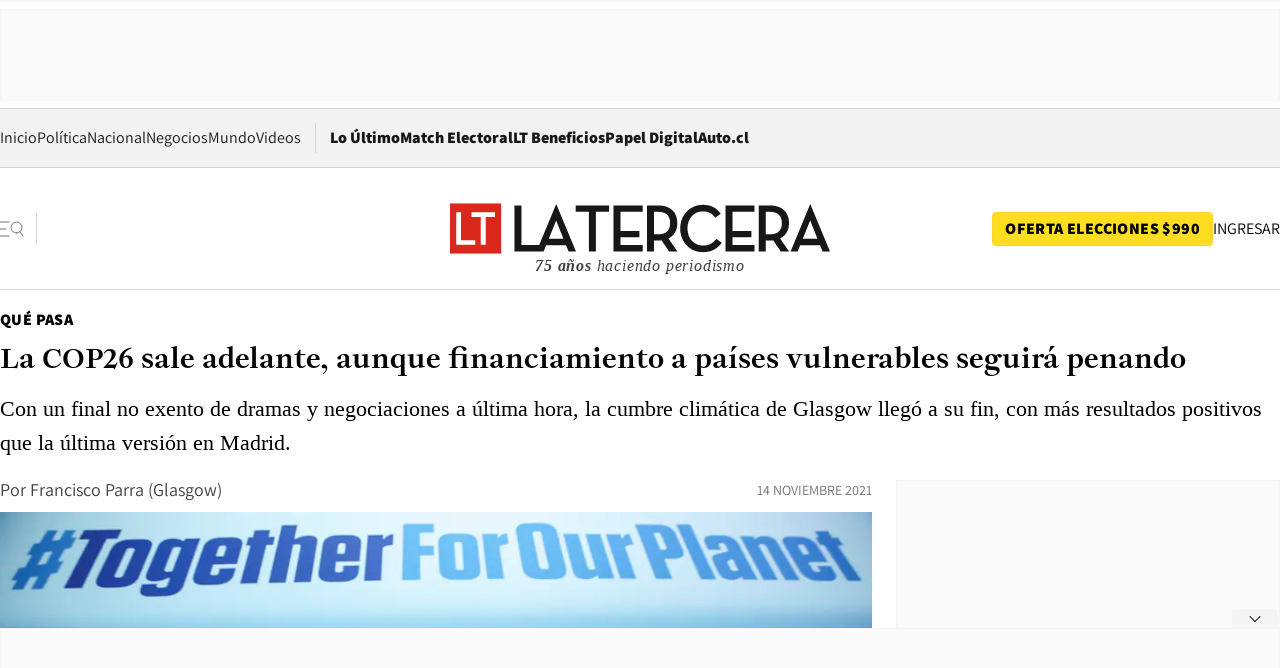

--- FILE ---
content_type: text/html; charset=utf-8
request_url: https://www.latercera.com/que-pasa/noticia/la-cop26-sale-adelante-aunque-financiamiento-a-paises-vulnerables-seguira-penando/JQNFORCKDNGNVB7U6KATXABUPE/
body_size: 83751
content:
<!DOCTYPE html><html lang="es"><head><meta charSet="UTF-8"/><meta name="viewport" content="width=device-width, initial-scale=1"/><title>La COP26 sale adelante, aunque financiamiento a países vulnerables seguirá penando - La Tercera</title><meta name="robots" content="index, follow, max-image-preview:large"/><meta property="og:site_name" content="La Tercera"/><meta property="og:type" content="article"/><meta property="og:url" content="https://www.latercera.com/que-pasa/noticia/la-cop26-sale-adelante-aunque-financiamiento-a-paises-vulnerables-seguira-penando/JQNFORCKDNGNVB7U6KATXABUPE/"/><meta name="description" content="Con un final no exento de dramas y negociaciones a última hora, la cumbre climática de Glasgow llegó a su fin, con más resultados positivos que la última versión en Madrid."/><meta property="og:description" content="Con un final no exento de dramas y negociaciones a última hora, la cumbre climática de Glasgow llegó a su fin, con más resultados positivos que la última versión en Madrid."/><meta name="twitter:description" content="Con un final no exento de dramas y negociaciones a última hora, la cumbre climática de Glasgow llegó a su fin, con más resultados positivos que la última versión en Madrid."/><meta property="og:title" content="La COP26 sale adelante, aunque financiamiento a países vulnerables seguirá penando - La Tercera"/><meta name="twitter:title" content="La COP26 sale adelante, aunque financiamiento a países vulnerables seguirá penando - La Tercera"/><meta name="author" content="Francisco Parra (Glasgow)"/><meta property="article:author" content="Francisco Parra (Glasgow)"/><meta property="article:section" content="Qué Pasa"/><meta name="keywords" content="COP26, Medioambiente, Glasgow, Cumbre, Borrador, Declaración final"/><meta property="og:see_also" content="https://www.latercera.com/que-pasa"/><meta property="og:updated_time" content="2021-11-14T21:13:03.695Z"/><meta property="article:modified_time" content="2021-11-14T21:13:03.695Z"/><meta property="article:published_time" content="2021-11-14T21:13:02.859Z"/><meta property="og:image" content="https://www.latercera.com/resizer/v2/5C6HXKBGLQJTU6JD3T3GD4I774.jpg?auth=28bb0029b392621f8dc779771e12f2e89f011ccf5d6e04182a1f997f151182cf&amp;height=630&amp;width=1200&amp;smart=true"/><meta name="twitter:image" content="https://www.latercera.com/resizer/v2/5C6HXKBGLQJTU6JD3T3GD4I774.jpg?auth=28bb0029b392621f8dc779771e12f2e89f011ccf5d6e04182a1f997f151182cf&amp;height=630&amp;width=1200&amp;smart=true"/><meta property="og:image:alt" content="Alok Sharma, presidente de la COP26, tras la conferencia de prensa en que se dio término a la COP26."/><meta name="twitter:image:alt" content="Alok Sharma, presidente de la COP26, tras la conferencia de prensa en que se dio término a la COP26."/><meta property="og:image:width" content="1200"/><meta property="og:image:height" content="630"/><meta name="twitter:card" content="summary_large_image"/><meta name="twitter:site" content="@latercera"/><link rel="canonical" href="https://www.latercera.com/que-pasa/noticia/la-cop26-sale-adelante-aunque-financiamiento-a-paises-vulnerables-seguira-penando/JQNFORCKDNGNVB7U6KATXABUPE/"/><link rel="icon" type="image/x-icon" href="/pf/resources/favicon/la-tercera/favicon.ico?d=1077&amp;mxId=00000000"/><link as="font" crossorigin="" fetchpriority="high" href="/pf/resources/fonts/JolyHeadline-Bold.woff2?d=1077&amp;mxId=00000000" rel="preload" type="font/woff2"/><link as="font" crossorigin="" fetchpriority="high" href="/pf/resources/fonts/Assistant-ExtraBold.woff2?d=1077&amp;mxId=00000000" rel="preload" type="font/woff2"/><link as="font" crossorigin="" fetchpriority="high" href="/pf/resources/fonts/Assistant-Regular.woff2?d=1077&amp;mxId=00000000" rel="preload" type="font/woff2"/><link rel="preload" href="/pf/resources/styles/la-tercera/css/article.css?d=1077&amp;mxId=00000000" as="style"/><link rel="stylesheet" href="/pf/resources/styles/la-tercera/css/article.css?d=1077&amp;mxId=00000000" media="screen"/><link rel="preload" href="https://www.latercera.com/resizer/v2/5C6HXKBGLQJTU6JD3T3GD4I774.jpg?auth=28bb0029b392621f8dc779771e12f2e89f011ccf5d6e04182a1f997f151182cf&amp;smart=true&amp;width=375&amp;height=211&amp;quality=70" as="image" media="(max-width: 375px)"/><link rel="preload" href="https://www.latercera.com/resizer/v2/5C6HXKBGLQJTU6JD3T3GD4I774.jpg?auth=28bb0029b392621f8dc779771e12f2e89f011ccf5d6e04182a1f997f151182cf&amp;smart=true&amp;width=450&amp;height=253&amp;quality=70" as="image" media="(min-width: 376px) (max-width: 450px)"/><link rel="preload" href="https://www.latercera.com/resizer/v2/5C6HXKBGLQJTU6JD3T3GD4I774.jpg?auth=28bb0029b392621f8dc779771e12f2e89f011ccf5d6e04182a1f997f151182cf&amp;smart=true&amp;width=600&amp;height=338&amp;quality=70" as="image" media="(min-width: 451px) (max-width: 600px)"/><link rel="preload" href="https://www.latercera.com/resizer/v2/5C6HXKBGLQJTU6JD3T3GD4I774.jpg?auth=28bb0029b392621f8dc779771e12f2e89f011ccf5d6e04182a1f997f151182cf&amp;smart=true&amp;width=990&amp;height=557&amp;quality=70" as="image" media="(min-width: 1024px) (max-width: 1365px)"/><link rel="preload" href="https://www.latercera.com/resizer/v2/5C6HXKBGLQJTU6JD3T3GD4I774.jpg?auth=28bb0029b392621f8dc779771e12f2e89f011ccf5d6e04182a1f997f151182cf&amp;smart=true&amp;width=800&amp;height=450&amp;quality=70" as="image" media="(min-width: 1366px)"/><link rel="amphtml" href="https://www.latercera.com/que-pasa/noticia/la-cop26-sale-adelante-aunque-financiamiento-a-paises-vulnerables-seguira-penando/JQNFORCKDNGNVB7U6KATXABUPE/?outputType=base-amp-type"/><script type="application/ld+json">{"@type":"NewsArticle","@context":"https://schema.org","articleBody":"De un lado, John Kerry (enviado especial de Estados Unidos para el cambio climático) y Su Biniaz (veterana negociadora norteamericana); y del otro, Ahmadou Sebory Toure, jefe negociador del grupo G77+China, que agrupa a más de 130 países en desarrollo. Alrededor de ellos, negociadores de distintos países. La escena marcó el punto más tenso de la Cumbre Climática de Glasgow. Sábado al mediodía, el evento ya se había extendido 20 horas más de lo que debía y no había acuerdo. La reunión, improvisada en pleno plenario, fue para destrabar las posiciones que estaban bloqueadas en torno a los mercados de carbono del Acuerdo de París, con Estados Unidos rechazando el punto de que cada intercambio comprometa un pago hacia el fondo global de adaptación. A regañadientes, los países en desarrollo terminaron aceptando la postura estadounidense, a fin de que no se cayera el artículo completo producto de esa diferencia. El cierre de la COP26 no estuvo exento de drama, pero finalmente los 193 países llegaron a un acuerdo que nombraron “Pacto Climático de Glasgow” y que, después de 5 años, por fin deja al Acuerdo de París con un reglamento claro para su funcionamiento, además de otros pasos históricos y, también, más de una decepción. Alok Sharma, desde la presidencia de la COP26 a nombre del Reino Unido, insistió toda la semana en cerrar la Cumbre el viernes. El primer borrador final se conoció el día miércoles 10 de noviembre y contenía una frase inédita: Que los países “aceleren la eliminación progresiva del carbón y las subvenciones a los combustibles fósiles”. La quema de combustibles fósiles (carbón, petróleo y gas natural) es la principal actividad emisora de gases de efecto invernadero que contribuyen al calentamiento global. Sin embargo, el Acuerdo de París -la herramienta política de los países para enfrentar el cambio climático- no los menciona ni una sola vez. La inclusión en el primer borrador ya era histórica y muchos vaticinaban que se caería con el correr de los días. Y es que un total de 503 lobbistas de la industria fósil llegaron hasta Glasgow, según un análisis que hizo Global Witness, más grande que la delegación de cualquier país. La mención finalmente se mantuvo, aunque con varias modificaciones. De “eliminación” se pasó a “reducir gradualmente” el uso del carbón y a eliminar solo los subsidios “ineficientes” al resto de los combustibles fósiles. “No es una prohibición absoluta, el texto se suavizó”, afirma Gabriela Burdiles, observadora de las negociaciones por la ONG FIMA. De todas maneras, dice, “es primera vez en la historia que se mencionan en estas negociaciones acuerdos de mitigación y ‘transición justa’ relativos al uso, producción y financiamiento de los combustibles fósiles, que son los mayores causantes del cambio climático”. A esto se suma una alianza de 10 países, liderada por Costa Rica y Dinamarca, de ir más allá del carbón y ponerle fecha de término al resto de los combustibles fósiles. Esto “eleva la barra para la acción climática. Si queremos abordar la crisis climática, necesitamos una eliminación gestionada pero decisiva de la producción de petróleo y gas”, dijo en el lanzamiento la ministra de Ambiente de Costa Rica, Andrea Meza. El anuncio involucra a un número muy limitado de países, pero puede significar un primer paso en el camino de eliminar los combustibles fósiles. Chile, que tiene fecha de cierre de centrales de carbón para 2040 pero todavía cuenta con centrales a gas natural, no se sumó al listado. Una COP tras otra, las negociaciones respecto al Artículo 6 (mercados de carbono) y Transparencia llegaban a punto muerto. En Glasgow, ambas llegaron a su fin. El artículo 6 del Acuerdo de París permite un mercado de compra y venta de reducciones de emisiones de gases de efecto invernadero. Las “reducciones” son acciones que evitan que se emita más CO2 a la atmósfera, por lo que establecer reglas claras y equitativas del mercado de intercambio siempre fue complejo. Los países llegaron a Glasgow con el recuerdo de cinco años sin cerrar esta negociación, por lo que la presión fue un elemento también. Finalmente, se establecieron las reglas respecto cómo funcionarán los “enfoques cooperativos” entre países; las reglas técnicas del mecanismo que será supervisado por la Convención Marco de Naciones Unidas para el Cambio Climático (CMNUCC); y una serie de enfoques “no relacionados con el mercado” que serán incluidos. Todos aflojaron posiciones y se establecieron, por ejemplo, limitantes a cálculos de doble contabilidad de emisiones, referencias a pueblos indígenas y respeto a derechos humanos en los proyectos y la inclusión de algunos créditos de carbono que provienen del mercado establecido hace más de 20 años, en Kioto. “Este documento no es perfecto, pero lo podemos apoyar. Lo que incluye el Artículo 6 no es lo óptimo, pero fue lo que logramos acordar y es un avance”, asegura Andrea Meza. La otra parte del “libro de reglas” de París tenía que ver con el “marco de transparencia”, también cerrado en Glasgow, que permitirá hacer análisis y seguimiento preciso de los compromisos de mitigación de cada país y, con eso, contar con información clara sobre los progresos en función del objetivo de limitar el calentamiento global a 1,5°C. Otro punto pendiente eran los “tiempos comunes”, para transversalizar el período que abarque cada compromiso de mitigación (NDC, según sus siglas en inglés). Todos los países deberán entregar a la ONU sus planes climáticos cada 5 años. El financiamiento fue uno de los temas centrales de la COP26 y, tras su cierre, el principal foco de crítica de la sociedad civil y países en desarrollo. El texto final reconoce “con profundo pesar” el incumplimiento de 100 mil millones de dólares al año para 2020 que países desarrollados se comprometieron en 2009. En Glasgow, los países se comprometieron a doblar el financiamiento en la adaptación al cambio climático para 2025 (hoy se lleva apenas el 20% del total). Sin embargo, no se llegó a una nueva meta concreta post 2025, como se esperaba. El otro tema que dejó a varios decepcionados es “pérdidas y daños”, relacionado a los desastres que provocan eventos extremos y la necesidad de financiamiento de países pobres, lo que va más allá de la mitigación y la adaptación al cambio climático. En Glasgow se esperaba darle forma a la “Red de Santiago”, creada en la COP25 para movilizar recursos con ese fin. El grupo de G77+China propuso un mecanismo independiente que facilite financiamiento y asistencia a países vulnerables. Sin embargo, fue rechazado por algunos países ricos y finalmente se determinó realizar una serie de diálogos en los próximos años, además de la operacionalización de la Red de Santiago. “Las reparaciones de pérdidas y daños es la gran demanda del sur global. Pero el Acuerdo de París, en su párrafo 51 excluye cualquier responsabilidad por pérdidas y daños producto del cambio climático, fue algo que Estados Unidos logró poner ahí. Ellos, como país, eluden sus responsabilidades y no apoyaron la propuesta del G77″, afirma Gabriela Burdiles. “Lo que hicieron los países ricos es demostrar, una vez más, su completa falta de solidaridad y responsabilidad para proteger a aquellos que están enfrentando lo peor de los impactos climáticos”, aseguró Tasneem Essop, directora de la Climate Action Network. El texto final de la COP incluye otros puntos relevantes que dan a entender que los países apuntarán cada vez más alto en sus políticas climáticas. Por ejemplo, se reafirma el objetivo de limitar el calentamiento global a 1,5°C, para lo cual se necesita reducir en un 45% las emisiones globales de aquí a 2030. Esto es un reconocimiento a la ciencia y a la comprobada brecha existente entre las promesas y el objetivo de París. Según el último reporte de Climate Action Tracker, incluyendo todos los compromisos entregados en Glasgow y las promesas de carbono neutralidad, el mundo apunta a un calentamiento de 2,4°C. Para limitar esa brecha, el texto solicita a todos los países que actualicen sus compromisos de mitigación en línea con los 1,5°C para 2022, previo a la COP27 que se realizará en Egipto. Para la autora del Panel Intergubernamental de Cambio Climático, la argentina Inés Camilloni, el objetivo de 1,5°C “sigue vivo, pero mientras más nos demoremos más difícil será de alcanzar. Vemos promesas y compromisos, pero necesitamos que actúen ahora, no hay tiempo que perder”. Para Laurence Tubiana, una de las arquitectas del Acuerdo de París, “la COP ha respondido con el llamado del IPCC de cerrar la brecha hacia los 1,5°C, pero todavía queda mucho que hacer (...) El ‘greenwashing’ es el nuevo negacionista climático y ya hemos visto mucho en juego en esta COP. Debemos fortalecer los mecanismos de rendición de cuentas para las promesas de net zero”.","articleSection":"Qué Pasa","author":[],"dateCreated":"2021-11-14T20:48:11.711Z","dateModified":"2021-11-14T21:13:03.695Z","datePublished":"2021-11-14T21:13:02.859Z","description":"Con un final no exento de dramas y negociaciones a última hora, la cumbre climática de Glasgow llegó a su fin, con más resultados positivos que la última versión en Madrid.","headline":"La COP26 sale adelante, aunque financiamiento a países vulnerables seguirá penando","image":[{"@type":"ImageObject","width":375,"url":"https://www.latercera.com/resizer/v2/5C6HXKBGLQJTU6JD3T3GD4I774.jpg?auth=28bb0029b392621f8dc779771e12f2e89f011ccf5d6e04182a1f997f151182cf&width=375&smart=true","description":"COP26 in Glasgow"},{"@type":"ImageObject","width":450,"url":"https://www.latercera.com/resizer/v2/5C6HXKBGLQJTU6JD3T3GD4I774.jpg?auth=28bb0029b392621f8dc779771e12f2e89f011ccf5d6e04182a1f997f151182cf&width=450&smart=true","description":"COP26 in Glasgow"},{"@type":"ImageObject","width":600,"url":"https://www.latercera.com/resizer/v2/5C6HXKBGLQJTU6JD3T3GD4I774.jpg?auth=28bb0029b392621f8dc779771e12f2e89f011ccf5d6e04182a1f997f151182cf&width=600&smart=true","description":"COP26 in Glasgow"},{"@type":"ImageObject","width":768,"url":"https://www.latercera.com/resizer/v2/5C6HXKBGLQJTU6JD3T3GD4I774.jpg?auth=28bb0029b392621f8dc779771e12f2e89f011ccf5d6e04182a1f997f151182cf&width=768&smart=true","description":"COP26 in Glasgow"},{"@type":"ImageObject","width":990,"url":"https://www.latercera.com/resizer/v2/5C6HXKBGLQJTU6JD3T3GD4I774.jpg?auth=28bb0029b392621f8dc779771e12f2e89f011ccf5d6e04182a1f997f151182cf&width=990&smart=true","description":"COP26 in Glasgow"},{"@type":"ImageObject","width":800,"url":"https://www.latercera.com/resizer/v2/5C6HXKBGLQJTU6JD3T3GD4I774.jpg?auth=28bb0029b392621f8dc779771e12f2e89f011ccf5d6e04182a1f997f151182cf&width=800&smart=true","description":"COP26 in Glasgow"},{"@type":"ImageObject","width":1200,"url":"https://www.latercera.com/resizer/v2/5C6HXKBGLQJTU6JD3T3GD4I774.jpg?auth=28bb0029b392621f8dc779771e12f2e89f011ccf5d6e04182a1f997f151182cf&width=1200&smart=true","description":"COP26 in Glasgow"},{"@type":"ImageObject","width":375,"height":281,"url":"https://www.latercera.com/resizer/v2/455OV4T7JBC3TCKVUD4BU6QROU.jpg?auth=cda1eaae60e54e03757e4328c5e2d8fc988502618fe889b2e61eaa2a5a4f19b1&height=281&width=375&smart=true","description":"d"},{"@type":"ImageObject","width":450,"height":338,"url":"https://www.latercera.com/resizer/v2/455OV4T7JBC3TCKVUD4BU6QROU.jpg?auth=cda1eaae60e54e03757e4328c5e2d8fc988502618fe889b2e61eaa2a5a4f19b1&height=338&width=450&smart=true","description":"d"},{"@type":"ImageObject","width":600,"height":450,"url":"https://www.latercera.com/resizer/v2/455OV4T7JBC3TCKVUD4BU6QROU.jpg?auth=cda1eaae60e54e03757e4328c5e2d8fc988502618fe889b2e61eaa2a5a4f19b1&height=450&width=600&smart=true","description":"d"},{"@type":"ImageObject","width":768,"height":576,"url":"https://www.latercera.com/resizer/v2/455OV4T7JBC3TCKVUD4BU6QROU.jpg?auth=cda1eaae60e54e03757e4328c5e2d8fc988502618fe889b2e61eaa2a5a4f19b1&height=576&width=768&smart=true","description":"d"},{"@type":"ImageObject","width":990,"height":743,"url":"https://www.latercera.com/resizer/v2/455OV4T7JBC3TCKVUD4BU6QROU.jpg?auth=cda1eaae60e54e03757e4328c5e2d8fc988502618fe889b2e61eaa2a5a4f19b1&height=743&width=990&smart=true","description":"d"},{"@type":"ImageObject","width":800,"height":600,"url":"https://www.latercera.com/resizer/v2/455OV4T7JBC3TCKVUD4BU6QROU.jpg?auth=cda1eaae60e54e03757e4328c5e2d8fc988502618fe889b2e61eaa2a5a4f19b1&height=600&width=800&smart=true","description":"d"},{"@type":"ImageObject","width":1200,"height":900,"url":"https://www.latercera.com/resizer/v2/455OV4T7JBC3TCKVUD4BU6QROU.jpg?auth=cda1eaae60e54e03757e4328c5e2d8fc988502618fe889b2e61eaa2a5a4f19b1&height=900&width=1200&smart=true","description":"d"},{"@type":"ImageObject","width":375,"height":250,"url":"https://www.latercera.com/resizer/v2/TGTFWXFM6BEXDEPAZJETZHQZYQ.jpg?auth=491499b5a77d997130466d0ff6856e1ed9233745d3be4f16bde61f0c1785f224&height=250&width=375&smart=true"},{"@type":"ImageObject","width":450,"height":300,"url":"https://www.latercera.com/resizer/v2/TGTFWXFM6BEXDEPAZJETZHQZYQ.jpg?auth=491499b5a77d997130466d0ff6856e1ed9233745d3be4f16bde61f0c1785f224&height=300&width=450&smart=true"},{"@type":"ImageObject","width":600,"height":400,"url":"https://www.latercera.com/resizer/v2/TGTFWXFM6BEXDEPAZJETZHQZYQ.jpg?auth=491499b5a77d997130466d0ff6856e1ed9233745d3be4f16bde61f0c1785f224&height=400&width=600&smart=true"},{"@type":"ImageObject","width":768,"height":512,"url":"https://www.latercera.com/resizer/v2/TGTFWXFM6BEXDEPAZJETZHQZYQ.jpg?auth=491499b5a77d997130466d0ff6856e1ed9233745d3be4f16bde61f0c1785f224&height=512&width=768&smart=true"},{"@type":"ImageObject","width":990,"height":660,"url":"https://www.latercera.com/resizer/v2/TGTFWXFM6BEXDEPAZJETZHQZYQ.jpg?auth=491499b5a77d997130466d0ff6856e1ed9233745d3be4f16bde61f0c1785f224&height=660&width=990&smart=true"},{"@type":"ImageObject","width":800,"height":533,"url":"https://www.latercera.com/resizer/v2/TGTFWXFM6BEXDEPAZJETZHQZYQ.jpg?auth=491499b5a77d997130466d0ff6856e1ed9233745d3be4f16bde61f0c1785f224&height=533&width=800&smart=true"},{"@type":"ImageObject","width":1200,"height":800,"url":"https://www.latercera.com/resizer/v2/TGTFWXFM6BEXDEPAZJETZHQZYQ.jpg?auth=491499b5a77d997130466d0ff6856e1ed9233745d3be4f16bde61f0c1785f224&height=800&width=1200&smart=true"},{"@type":"ImageObject","width":375,"height":250,"url":"https://www.latercera.com/resizer/v2/ABGH4LVWCUFFTTBTDHUFTJJ4MM.jpg?auth=68cb0f85458feee1de4fe03481d7d9808460087a92d8e00fd5099eb783ad4a60&height=250&width=375&smart=true","description":"COP26 in Glasgow"},{"@type":"ImageObject","width":450,"height":300,"url":"https://www.latercera.com/resizer/v2/ABGH4LVWCUFFTTBTDHUFTJJ4MM.jpg?auth=68cb0f85458feee1de4fe03481d7d9808460087a92d8e00fd5099eb783ad4a60&height=300&width=450&smart=true","description":"COP26 in Glasgow"},{"@type":"ImageObject","width":600,"height":400,"url":"https://www.latercera.com/resizer/v2/ABGH4LVWCUFFTTBTDHUFTJJ4MM.jpg?auth=68cb0f85458feee1de4fe03481d7d9808460087a92d8e00fd5099eb783ad4a60&height=400&width=600&smart=true","description":"COP26 in Glasgow"},{"@type":"ImageObject","width":768,"height":512,"url":"https://www.latercera.com/resizer/v2/ABGH4LVWCUFFTTBTDHUFTJJ4MM.jpg?auth=68cb0f85458feee1de4fe03481d7d9808460087a92d8e00fd5099eb783ad4a60&height=512&width=768&smart=true","description":"COP26 in Glasgow"},{"@type":"ImageObject","width":990,"height":660,"url":"https://www.latercera.com/resizer/v2/ABGH4LVWCUFFTTBTDHUFTJJ4MM.jpg?auth=68cb0f85458feee1de4fe03481d7d9808460087a92d8e00fd5099eb783ad4a60&height=660&width=990&smart=true","description":"COP26 in Glasgow"},{"@type":"ImageObject","width":800,"height":533,"url":"https://www.latercera.com/resizer/v2/ABGH4LVWCUFFTTBTDHUFTJJ4MM.jpg?auth=68cb0f85458feee1de4fe03481d7d9808460087a92d8e00fd5099eb783ad4a60&height=533&width=800&smart=true","description":"COP26 in Glasgow"},{"@type":"ImageObject","width":1200,"height":800,"url":"https://www.latercera.com/resizer/v2/ABGH4LVWCUFFTTBTDHUFTJJ4MM.jpg?auth=68cb0f85458feee1de4fe03481d7d9808460087a92d8e00fd5099eb783ad4a60&height=800&width=1200&smart=true","description":"COP26 in Glasgow"}],"keywords":["COP26","Medioambiente","Glasgow","Cumbre","Borrador","Declaración final"],"mainEntity":{"@type":"ItemList","itemListElement":[{"@type":"ListItem","position":0,"item":{"@type":"WebPage","@id":"https://www.latercera.com/etiqueta/cop26/","name":"COP26"}},{"@type":"ListItem","position":1,"item":{"@type":"WebPage","@id":"https://www.latercera.com/etiqueta/medioambiente/","name":"Medioambiente"}},{"@type":"ListItem","position":2,"item":{"@type":"WebPage","@id":"https://www.latercera.com/etiqueta/glasgow/","name":"Glasgow"}},{"@type":"ListItem","position":3,"item":{"@type":"WebPage","@id":"https://www.latercera.com/etiqueta/cumbre/","name":"Cumbre"}},{"@type":"ListItem","position":4,"item":{"@type":"WebPage","@id":"https://www.latercera.com/etiqueta/borrador/","name":"Borrador"}},{"@type":"ListItem","position":5,"item":{"@type":"WebPage","@id":"https://www.latercera.com/etiqueta/declaracion-final/","name":"Declaración final"}}]},"mainEntityOfPage":{"@type":"WebPage","@id":"https://www.latercera.com/que-pasa/noticia/la-cop26-sale-adelante-aunque-financiamiento-a-paises-vulnerables-seguira-penando/JQNFORCKDNGNVB7U6KATXABUPE/"},"publisher":{"@type":"Organization","name":"La Tercera","url":"https://www.latercera.com/","logo":{"@type":"ImageObject","url":"https://www.latercera.com/resizer/iZiSxC1F0QnCJrbYAVDHcpm1csU=/arc-anglerfish-arc2-prod-copesa/public/OMY53THTHFDXZHC46CCUJ3XFWE.png","height":50,"width":400},"sameAs":["https://www.facebook.com/laterceracom","https://www.instagram.com/laterceracom/","https://www.tiktok.com/@latercera","https://twitter.com/latercera","https://www.youtube.com/user/latercera"]}}</script><script type="application/ld+json">{"@type":"BreadcrumbList","@context":"https://schema.org","itemListElement":[{"@type":"ListItem","position":1,"item":{"@id":"https://www.latercera.com","name":"La Tercera"}},{"@type":"ListItem","position":2,"item":{"@id":"https://www.latercera.com/que-pasa/","name":"Qué Pasa"}},{"@type":"ListItem","position":3,"item":{"@id":"https://www.latercera.com/que-pasa/noticia/la-cop26-sale-adelante-aunque-financiamiento-a-paises-vulnerables-seguira-penando/JQNFORCKDNGNVB7U6KATXABUPE/","name":"La COP26 sale adelante, aunque financiamiento a países vulnerables seguirá penando"}}]}</script><script type="application/ld+json">{"@type":"NewsMediaOrganization","@context":"https://schema.org","description":"Noticias de última hora de Chile, América Latina y el mundo. Contenidos exclusivos de política, internacional, economía, opinión, cultura, espectáculos y tendencias. Novedades de la actualidad local y contenidos interactivos de La Tercera.","email":"contacto@grupocopesa.com","ethicsPolicy":"https://canaldenuncias.grupocopesa.cl/gobierno-corporativo/view.php?file=CodigoEtica.pdf","logo":{"@type":"ImageObject","url":"https://www.latercera.com/resizer/iZiSxC1F0QnCJrbYAVDHcpm1csU=/arc-anglerfish-arc2-prod-copesa/public/OMY53THTHFDXZHC46CCUJ3XFWE.png","height":50,"width":400},"name":"La Tercera","publishingPrinciples":"https://canaldenuncias.grupocopesa.cl/gobierno-corporativo/view.php?file=CodigoEtica.pdf","sameAs":["https://www.facebook.com/laterceracom","https://www.instagram.com/laterceracom/","https://www.tiktok.com/@latercera","https://twitter.com/latercera","https://www.youtube.com/user/latercera"],"url":"https://www.latercera.com","address":{"@type":"PostalAddress","contactType":"contacto@grupocopesa.com","streetAddress":" Av. Apoquindo 4660, Las Condes","addressLocality":"Santiago","addressRegion":"Metropolitana","postalCode":"7560969","addressCountry":"CL"}}</script><script type="application/ld+json">{"@type":"WebSite","@context":"https://schema.org","url":"https://www.latercera.com","potentialAction":{"@type":"SearchAction","target":"https://www.latercera.com/search/?q={search_term_string}","query-input":"required name=search_term_string"}}</script><script type="application/javascript" id="polyfill-script">if(!Array.prototype.includes||!(window.Object && window.Object.assign)||!window.Promise||!window.Symbol||!window.fetch){document.write('<script type="application/javascript" src="/pf/dist/engine/polyfill.js?d=1077&mxId=00000000" defer=""><\/script>')}</script><script id="fusion-engine-react-script" type="application/javascript" src="/pf/dist/engine/react.js?d=1077&amp;mxId=00000000" defer=""></script><script id="fusion-engine-combinations-script" type="application/javascript" src="/pf/dist/components/combinations/base-type.js?d=1077&amp;mxId=00000000" defer=""></script><script data-integration="gtm-head">
	(function(w,d,s,l,i){w[l]=w[l]||[];w[l].push({'gtm.start':
		new Date().getTime(),event:'gtm.js'});var f=d.getElementsByTagName(s)[0],
		j=d.createElement(s),dl=l!='dataLayer'?'&l='+l:'';j.async=true;j.src=
		'https://www.googletagmanager.com/gtm.js?id='+i+dl;f.parentNode.insertBefore(j,f);
		})(window,document,'script','dataLayer','GTM-T2QV7ZXP');
	</script><script async="" data-integration="comscore" src="https://sb.scorecardresearch.com/beacon.js"></script><script defer="" data-integration="comscore">
	var _comscore = _comscore || [];
	_comscore.push({ c1: "2", c2: "6906468", options: {enableFirstPartyCookie: true,bypassUserConsentRequirementFor1PCookie: true}});
	(function() {
              var s = document.createElement("script"), el = document.getElementsByTagName("script")[0]; s.async = true;
              s.src = "https://sb.scorecardresearch.com/cs/6906468/beacon.js";
              el.parentNode.insertBefore(s, el);
            })();
	</script><script defer="" data-integration="marfeel">
		!(function () {
			"use strict";
			function e(e) {
				var t = !(arguments.length > 1 && void 0 !== arguments[1]) || arguments[1],
					c = document.createElement("script");
				(c.src = e),
					t
						? (c.type = "module")
						: ((c.async = !0), (c.type = "text/javascript"), c.setAttribute("nomodule", ""));
				var n = document.getElementsByTagName("script")[0];
				n.parentNode.insertBefore(c, n);
			}
			!(function (t, c) {
				!(function (t, c, n) {
					var a, o, r;
					(n.accountId = c),
						(null !== (a = t.marfeel) && void 0 !== a) || (t.marfeel = {}),
						(null !== (o = (r = t.marfeel).cmd) && void 0 !== o) || (r.cmd = []),
						(t.marfeel.config = n);
					var i = "https://sdk.mrf.io/statics";
					e("".concat(i, "/marfeel-sdk.js?id=").concat(c), !0),
						e("".concat(i, "/marfeel-sdk.es5.js?id=").concat(c), !1);
				})(t, c, arguments.length > 2 && void 0 !== arguments[2] ? arguments[2] : {});
			})(window, 8007, {} /* Config */);
		})();</script><script defer="" type="text/javascript">
		(function() {
			function getCookie(name) {
				let cookieArray = document.cookie.split('; '); // Split the cookie string into an array
				let cookieValue = null;
		
				// Loop through the array elements
				for (let i = 0; i < cookieArray.length; i++) {
						let cookiePair = cookieArray[i].split('='); // Split each element into a key and a value
						if (name === cookiePair[0]) {
							cookieValue = decodeURIComponent(cookiePair[1]); // Decode the cookie value and return it
							break;
						}
				}
				return cookieValue;
			}

			let lsva = window.localStorage.getItem('ltsess');
			let lsvb = getCookie('ltprm');

			if (lsva == 'true') {
					window.marfeel.cmd.push(['compass', function(compass) {
						compass.setUserType(2);
					}]);
			}
			if (lsvb != 'false' && lsvb) {
					window.marfeel.cmd.push(['compass', function(compass) {
							compass.setUserType(3);
					}]);
			}
		})();</script>
<script>(window.BOOMR_mq=window.BOOMR_mq||[]).push(["addVar",{"rua.upush":"false","rua.cpush":"true","rua.upre":"false","rua.cpre":"true","rua.uprl":"false","rua.cprl":"false","rua.cprf":"false","rua.trans":"SJ-c0f54fc0-30bf-45db-b0d6-24ad195b6cb4","rua.cook":"false","rua.ims":"false","rua.ufprl":"false","rua.cfprl":"true","rua.isuxp":"false","rua.texp":"norulematch","rua.ceh":"false","rua.ueh":"false","rua.ieh.st":"0"}]);</script>
                              <script>!function(e){var n="https://s.go-mpulse.net/boomerang/";if("False"=="True")e.BOOMR_config=e.BOOMR_config||{},e.BOOMR_config.PageParams=e.BOOMR_config.PageParams||{},e.BOOMR_config.PageParams.pci=!0,n="https://s2.go-mpulse.net/boomerang/";if(window.BOOMR_API_key="ZZ6GQ-CZGQY-PFVX5-D656L-P96M7",function(){function e(){if(!o){var e=document.createElement("script");e.id="boomr-scr-as",e.src=window.BOOMR.url,e.async=!0,i.parentNode.appendChild(e),o=!0}}function t(e){o=!0;var n,t,a,r,d=document,O=window;if(window.BOOMR.snippetMethod=e?"if":"i",t=function(e,n){var t=d.createElement("script");t.id=n||"boomr-if-as",t.src=window.BOOMR.url,BOOMR_lstart=(new Date).getTime(),e=e||d.body,e.appendChild(t)},!window.addEventListener&&window.attachEvent&&navigator.userAgent.match(/MSIE [67]\./))return window.BOOMR.snippetMethod="s",void t(i.parentNode,"boomr-async");a=document.createElement("IFRAME"),a.src="about:blank",a.title="",a.role="presentation",a.loading="eager",r=(a.frameElement||a).style,r.width=0,r.height=0,r.border=0,r.display="none",i.parentNode.appendChild(a);try{O=a.contentWindow,d=O.document.open()}catch(_){n=document.domain,a.src="javascript:var d=document.open();d.domain='"+n+"';void(0);",O=a.contentWindow,d=O.document.open()}if(n)d._boomrl=function(){this.domain=n,t()},d.write("<bo"+"dy onload='document._boomrl();'>");else if(O._boomrl=function(){t()},O.addEventListener)O.addEventListener("load",O._boomrl,!1);else if(O.attachEvent)O.attachEvent("onload",O._boomrl);d.close()}function a(e){window.BOOMR_onload=e&&e.timeStamp||(new Date).getTime()}if(!window.BOOMR||!window.BOOMR.version&&!window.BOOMR.snippetExecuted){window.BOOMR=window.BOOMR||{},window.BOOMR.snippetStart=(new Date).getTime(),window.BOOMR.snippetExecuted=!0,window.BOOMR.snippetVersion=12,window.BOOMR.url=n+"ZZ6GQ-CZGQY-PFVX5-D656L-P96M7";var i=document.currentScript||document.getElementsByTagName("script")[0],o=!1,r=document.createElement("link");if(r.relList&&"function"==typeof r.relList.supports&&r.relList.supports("preload")&&"as"in r)window.BOOMR.snippetMethod="p",r.href=window.BOOMR.url,r.rel="preload",r.as="script",r.addEventListener("load",e),r.addEventListener("error",function(){t(!0)}),setTimeout(function(){if(!o)t(!0)},3e3),BOOMR_lstart=(new Date).getTime(),i.parentNode.appendChild(r);else t(!1);if(window.addEventListener)window.addEventListener("load",a,!1);else if(window.attachEvent)window.attachEvent("onload",a)}}(),"".length>0)if(e&&"performance"in e&&e.performance&&"function"==typeof e.performance.setResourceTimingBufferSize)e.performance.setResourceTimingBufferSize();!function(){if(BOOMR=e.BOOMR||{},BOOMR.plugins=BOOMR.plugins||{},!BOOMR.plugins.AK){var n="true"=="true"?1:0,t="",a="aoczroqxfylui2ivoieq-f-016fff2e9-clientnsv4-s.akamaihd.net",i="false"=="true"?2:1,o={"ak.v":"39","ak.cp":"930542","ak.ai":parseInt("595896",10),"ak.ol":"0","ak.cr":10,"ak.ipv":4,"ak.proto":"h2","ak.rid":"bd78b6d","ak.r":48707,"ak.a2":n,"ak.m":"dscr","ak.n":"ff","ak.bpcip":"3.133.152.0","ak.cport":45906,"ak.gh":"23.46.51.196","ak.quicv":"","ak.tlsv":"tls1.3","ak.0rtt":"","ak.0rtt.ed":"","ak.csrc":"-","ak.acc":"","ak.t":"1763013129","ak.ak":"hOBiQwZUYzCg5VSAfCLimQ==OHLkQs20ll2/KmlW1Z8gWCcq0NhOQA/EAOBkcdQDJVxwUMOD4l+qp0iWZVrqrjVcJ0GBlqg+VkPJyXSmWUKI4qAxYiJuDaiFaawYYGkn+3SkXHSKIMbSYMXiiJDPB9VCxqT3fyrUv3ws5kwLhAaTtPGcboJpOS3DbQummxgpuvy1A2iI+rFgnqw01Pt4YFCAXJm6mw50l+WcBX6E/8+5MCaI3ruHWdc3Sk6gffxTjsPC9KF9RM2uZuqY0U08sANOb34gRxMFP7l3OznfZrfSEs1KCguZlu2kyPXu9rsPKYijLWRNCYY3FRv/LBpCTxsr+UuDicVPV4PgsZm4Wb9argtz7LkxBK6ogYY0G/hIyaFRIcdJKU/2oN8sddLn2z9ZXuOgkR0ihubAU0xeo8qUegdABQ8QJx0YzNYjzQM23TM=","ak.pv":"36","ak.dpoabenc":"","ak.tf":i};if(""!==t)o["ak.ruds"]=t;var r={i:!1,av:function(n){var t="http.initiator";if(n&&(!n[t]||"spa_hard"===n[t]))o["ak.feo"]=void 0!==e.aFeoApplied?1:0,BOOMR.addVar(o)},rv:function(){var e=["ak.bpcip","ak.cport","ak.cr","ak.csrc","ak.gh","ak.ipv","ak.m","ak.n","ak.ol","ak.proto","ak.quicv","ak.tlsv","ak.0rtt","ak.0rtt.ed","ak.r","ak.acc","ak.t","ak.tf"];BOOMR.removeVar(e)}};BOOMR.plugins.AK={akVars:o,akDNSPreFetchDomain:a,init:function(){if(!r.i){var e=BOOMR.subscribe;e("before_beacon",r.av,null,null),e("onbeacon",r.rv,null,null),r.i=!0}return this},is_complete:function(){return!0}}}}()}(window);</script></head><body><div id="fusion-app"><div class="article-right-rail  "><header class="article-right-rail__header"><div class="ads-block  show  isItt  ad-background " style="--adBackgroundColor:#FAFAFA;--adBorderColor:#f5f5f5"><div class="ads-block__container" id="arcad-feature-f0fpjJ7M6D4u4ki-15d3ff49fa06e3"><div class="ads-block__unit-wrapper" style="max-width:800px" data-testid="ad-block-unit-wrapper"><div style="height:480"></div></div></div></div><div class="masthead"><div></div><div class="masthead__wrapper"><div class="masthead__ad" id="masthead__ad"><div class="ads-block  show    ad-background " style="--adBackgroundColor:#FAFAFA;--adBorderColor:#f5f5f5"><div class="ads-block__container" id="arcad-feature-f0f1khpdMEGE3lB-1ec9b4b4d8a603"><div class="ads-block__unit-wrapper m50 d90" style="max-width:970px" data-testid="ad-block-unit-wrapper"><div style="height:50"></div></div></div></div></div><nav class="masthead__nav"><ul class="masthead__nav-list"><li class="masthead__nav-list-item"><a class="base-link" href="/" target="_self">Inicio</a></li><li class="masthead__nav-list-item"><a class="base-link" href="/canal/politica/" target="_self">Política</a></li><li class="masthead__nav-list-item"><a class="base-link" href="/canal/nacional/" target="_self">Nacional</a></li><li class="masthead__nav-list-item"><a class="base-link" href="/canal/pulso/" target="_self">Negocios</a></li><li class="masthead__nav-list-item"><a class="base-link" href="/canal/mundo/" target="_self">Mundo</a></li><li class="masthead__nav-list-item"><a class="base-link" href="https://www.latercera.com/videos/" target="_self">Videos</a></li></ul><div class="masthead__nav-divider"></div><ul class="masthead__nav-list-extra"><li class="masthead__nav-list-extra-item"><a class="base-link" href="/lo-ultimo/" target="_self">Lo Último</a></li><li class="masthead__nav-list-extra-item"><a class="base-link" href="https://match.latercera.com/" rel="noopener noreferrer" target="_blank">Match Electoral<span class="visually-hidden">Opens in new window</span></a></li><li class="masthead__nav-list-extra-item"><a class="base-link" href="/club-la-tercera/" target="_self">LT Beneficios</a></li><li class="masthead__nav-list-extra-item"><a class="base-link" href="https://kiosco.latercera.com/library/" rel="noopener noreferrer" target="_blank">Papel Digital<span class="visually-hidden">Opens in new window</span></a></li><li class="masthead__nav-list-extra-item"><a class="base-link" href="https://www.latercera.com/auto/" target="_self">Auto.cl</a></li></ul></nav><header class="masthead__main"><input type="checkbox" id="masthead-modal-toggle" class="masthead__modal-checkbox" hidden=""/><button type="button" class="masthead__main-search" aria-label="Abrir menú lateral"><svg class="search-icon" width="24" height="24" viewBox="0 0 24 24" fill="none" xmlns="http://www.w3.org/2000/svg"><g clip-path="url(#clip0_1003_273)"><path d="M9 5H0" stroke="#404040" stroke-linecap="round" stroke-linejoin="round"></path><path d="M6 12H0" stroke="#404040" stroke-linecap="round" stroke-linejoin="round"></path><path d="M9 19H0" stroke="#404040" stroke-linecap="round" stroke-linejoin="round"></path><path d="M16.5 16C19.5376 16 22 13.5376 22 10.5C22 7.46243 19.5376 5 16.5 5C13.4624 5 11 7.46243 11 10.5C11 13.5376 13.4624 16 16.5 16Z" stroke="#404040" stroke-linecap="round" stroke-linejoin="round"></path><path d="M23 19L19.8388 14.8661" stroke="#404040" stroke-linecap="round" stroke-linejoin="round"></path></g><defs><clipPath id="clip0_1003_273"><rect width="24" height="24" fill="white"></rect></clipPath></defs></svg></button><div class="masthead__modal-container"><div class="masthead__modal"><div class="masthead__modal__close-row"><button type="button" class="masthead__modal__close-btn" aria-label="Cerrar modal"><span>CERRAR</span><svg class="close-icon" width="18" height="18" viewBox="6 6 12 12" fill="none" xmlns="http://www.w3.org/2000/svg"><path d="M18 6L6 18" stroke="#737373" stroke-linecap="round" stroke-linejoin="round"></path><path d="M6 6L18 18" stroke="#737373" stroke-linecap="round" stroke-linejoin="round"></path></svg></button></div><a class="base-link masthead__modal__cta amarillo" href="/compra-suscripcion/?utm_content=&amp;utm_element=boton_menu" target="_self">OFERTA ELECCIONES $990</a><div class="masthead__modal__search"><input type="text" name="search" placeholder="Buscar en La Tercera" class="masthead__modal__search-input" value=""/><button><svg width="32" height="32" viewBox="0 0 24 24" fill="none" xmlns="http://www.w3.org/2000/svg"><path d="M16.5 16C19.5376 16 22 13.5376 22 10.5C22 7.46243 19.5376 5 16.5 5C13.4624 5 11 7.46243 11 10.5C11 13.5376 13.4624 16 16.5 16Z" stroke="#404040" stroke-linecap="round" stroke-linejoin="round"></path><path d="M23 19L19.8388 14.8661" stroke="#404040" stroke-linecap="round" stroke-linejoin="round"></path></svg></button></div><div class="first-group"><div class="first-group__section"><a aria-label="La Tercera" class="base-link" href="/" target="_self"><span class="first-group__section__title">La Tercera</span></a><ul class="first-group__list"><li><a aria-label="Portada" class="base-link" href="https://www.latercera.com/" target="_self"><span>Portada</span></a></li><li><a aria-label="Lo Último" class="base-link" href="https://www.latercera.com/lo-ultimo/" target="_self"><span>Lo Último</span></a></li><li><a aria-label="Papel Digital" class="base-link" href="https://kiosco.latercera.com/library" rel="noopener noreferrer" target="_blank"><span>Papel Digital</span><span class="visually-hidden">Opens in new window</span></a></li><li><a aria-label="Newsletters" class="base-link" href="https://www.latercera.com/newsletters/" target="_self"><span>Newsletters</span></a></li></ul></div><div class="first-group__section"><span class="first-group__section__title">Ciencia y Tecnología</span><ul class="first-group__list"><li><a aria-label="Tendencias" class="base-link" href="/canal/tendencias/" target="_self"><span>Tendencias</span></a></li><li><a aria-label="Tecnología" class="base-link" href="/etiqueta/tecnologia/" target="_self"><span>Tecnología</span></a></li><li><a aria-label="Ciencia" class="base-link" href="/etiqueta/ciencia/" target="_self"><span>Ciencia</span></a></li><li><a aria-label="Medioambiente" class="base-link" href="/etiqueta/medioambiente/" target="_self"><span>Medioambiente</span></a></li></ul></div><div class="first-group__section"><a aria-label="Chile" class="base-link" href="/canal/nacional/" target="_self"><span class="first-group__section__title">Chile</span></a><ul class="first-group__list"><li><a aria-label="Política" class="base-link" href="/canal/politica/" target="_self"><span>Política</span></a></li><li><a aria-label="Nacional" class="base-link" href="/canal/nacional/" target="_self"><span>Nacional</span></a></li><li><a aria-label="Servicios" class="base-link" href="/canal/servicios/" target="_self"><span>Servicios</span></a></li><li><a aria-label="Educación" class="base-link" href="https://www.latercera.com/canal/educaLT/" target="_self"><span>Educación</span></a></li><li><a aria-label="Presidenciales" class="base-link" href="/etiqueta/presidenciales/" target="_self"><span>Presidenciales</span></a></li><li><a aria-label="Congreso" class="base-link" href="/etiqueta/congreso/" target="_self"><span>Congreso</span></a></li><li><a aria-label="Desde la redacción" class="base-link" href="/etiqueta/desde-la-redaccion/" target="_self"><span>Desde la redacción</span></a></li></ul></div><div class="first-group__section"><a aria-label="Negocios" class="base-link" href="/canal/pulso/" target="_self"><span class="first-group__section__title">Negocios</span></a><ul class="first-group__list"><li><a aria-label="Pulso" class="base-link" href="/canal/pulso/" target="_self"><span>Pulso</span></a></li><li><a aria-label="Minería" class="base-link" href="/etiqueta/mineria/" target="_self"><span>Minería</span></a></li><li><a aria-label="Emprendimiento" class="base-link" href="https://www.latercera.com/canal/pulso-hub-emprende/" target="_self"><span>Emprendimiento</span></a></li><li><a aria-label="Sustentabilidad" class="base-link" href="https://www.latercera.com/canal/pulso-hub-sustentabilidad/" target="_self"><span>Sustentabilidad</span></a></li><li><a aria-label="Money Talks" class="base-link" href="/etiqueta/money-talks/" target="_self"><span>Money Talks</span></a></li><li><a aria-label="Red Activa" class="base-link" href="https://www.latercera.com/canal/pulso-red-activa/" target="_self"><span>Red Activa</span></a></li><li><a aria-label="Motores" class="base-link" href="https://www.latercera.com/canal/mtonline/" target="_self"><span>Motores</span></a></li></ul></div><div class="first-group__section"><a aria-label="Opinión" class="base-link" href="/opinion/" target="_self"><span class="first-group__section__title">Opinión</span></a><ul class="first-group__list"><li><a aria-label="Editorial" class="base-link" href="/canal/editorial/" target="_self"><span>Editorial</span></a></li><li><a aria-label="Columnas" class="base-link" href="/canal/opinion/" target="_self"><span>Columnas</span></a></li><li><a aria-label="Cartas al Director" class="base-link" href="/canal/cartas-al-director/" target="_self"><span>Cartas al Director</span></a></li></ul></div><div class="first-group__section"><span class="first-group__section__title">Cultura y Entretención</span><ul class="first-group__list"><li><a aria-label="Culto" class="base-link" href="/canal/culto/" target="_self"><span>Culto</span></a></li><li><a aria-label="La Cuarta" class="base-link" href="https://www.lacuarta.com/" rel="noopener noreferrer" target="_blank"><span>La Cuarta</span><span class="visually-hidden">Opens in new window</span></a></li><li><a aria-label="Glamorama" class="base-link" href="https://www.lacuarta.com/glamorama/" rel="noopener noreferrer" target="_blank"><span>Glamorama</span><span class="visually-hidden">Opens in new window</span></a></li></ul></div><div class="first-group__section"><span class="first-group__section__title">Sociedad</span><ul class="first-group__list"><li><a aria-label="Paula" class="base-link" href="https://www.latercera.com/canal/paula/" target="_self"><span>Paula</span></a></li><li><a aria-label="Sociales" class="base-link" href="https://www.latercera.com/canal/sociales/" target="_self"><span>Sociales</span></a></li><li><a aria-label="Board" class="base-link" href="https://www.latercera.com/lt-board/" target="_self"><span>Board</span></a></li></ul></div><div class="first-group__section"><a aria-label="El Deportivo" class="base-link" href="/canal/el-deportivo/" target="_self"><span class="first-group__section__title">El Deportivo</span></a><ul class="first-group__list"><li><a aria-label="Fútbol Chileno" class="base-link" href="/etiqueta/futbol-chileno/" target="_self"><span>Fútbol Chileno</span></a></li><li><a aria-label="Fórmula 1" class="base-link" href="/etiqueta/formula-1/" target="_self"><span>Fórmula 1</span></a></li><li><a aria-label="Tenis" class="base-link" href="/etiqueta/tenis/" target="_self"><span>Tenis</span></a></li></ul></div><div class="first-group__section"><a aria-label="Mundo" class="base-link" href="/canal/mundo/" target="_self"><span class="first-group__section__title">Mundo</span></a><ul class="first-group__list"></ul></div></div><div class="second-group"><div class="second-group__section"><span class="second-group__section__title">Ediciones</span><ul class="second-group__list"><li><a aria-label="La Tercera PM" class="base-link" href="https://www.latercera.com/etiqueta/la-tercera-pm" target="_self"><span>La Tercera PM</span></a></li><li><a aria-label="La Tercera Sábado" class="base-link" href="https://www.latercera.com/canal/lt-sabado/" target="_self"><span>La Tercera Sábado</span></a></li><li><a aria-label="La Tercera Domingo" class="base-link" href="https://www.latercera.com/canal/lt-domingo/" target="_self"><span>La Tercera Domingo</span></a></li></ul></div><div class="second-group__section"><span class="second-group__section__title">Suscripciones</span><ul class="second-group__list"><li><a aria-label="LT Beneficios" class="base-link" href="/club-la-tercera/" target="_self"><span>LT Beneficios</span></a></li><li><a aria-label="Corporativas" class="base-link" href="/suscripcionempresas/" target="_self"><span>Corporativas</span></a></li><li><a aria-label="Universidades" class="base-link" href="https://suscripciondigital.latercera.com/campaign/plan-universitario" rel="noopener noreferrer" target="_blank"><span>Universidades</span><span class="visually-hidden">Opens in new window</span></a></li></ul></div><div class="second-group__section"><span class="second-group__section__title">Redes sociales</span><ul class="second-group__list"><li><a aria-label="X" class="base-link" href="https://x.com/latercera" rel="noopener noreferrer" target="_blank"><span>X</span><span class="visually-hidden">Opens in new window</span></a></li><li><a aria-label="Instagram" class="base-link" href="https://www.instagram.com/laterceracom/" rel="noopener noreferrer" target="_blank"><span>Instagram</span><span class="visually-hidden">Opens in new window</span></a></li><li><a aria-label="Facebook" class="base-link" href="https://www.facebook.com/laterceracom" rel="noopener noreferrer" target="_blank"><span>Facebook</span><span class="visually-hidden">Opens in new window</span></a></li><li><a aria-label="YouTube" class="base-link" href="https://www.youtube.com/user/latercera" rel="noopener noreferrer" target="_blank"><span>YouTube</span><span class="visually-hidden">Opens in new window</span></a></li><li><a aria-label="TikTok" class="base-link" href="https://www.tiktok.com/@latercera" rel="noopener noreferrer" target="_blank"><span>TikTok</span><span class="visually-hidden">Opens in new window</span></a></li><li><a aria-label="Linkedin" class="base-link" href="https://cl.linkedin.com/company/la-tercera" rel="noopener noreferrer" target="_blank"><span>Linkedin</span><span class="visually-hidden">Opens in new window</span></a></li></ul></div><div class="second-group__section"><span class="second-group__section__title">Grupo Copesa</span><ul class="second-group__list"><li><a aria-label="Auto.cl" class="base-link" href="https://www.latercera.com/auto/" target="_self"><span>Auto.cl</span></a></li><li><a aria-label="La Cuarta" class="base-link" href="https://www.lacuarta.com/" rel="noopener noreferrer" target="_blank"><span>La Cuarta</span><span class="visually-hidden">Opens in new window</span></a></li><li><a aria-label="Glamorama" class="base-link" href="https://glamorama.latercera.com/" rel="noopener noreferrer" target="_blank"><span>Glamorama</span><span class="visually-hidden">Opens in new window</span></a></li></ul></div></div><ul class="third-group-list"><li><a aria-label="Quiénes somos" class="base-link" href="/quienes-somos/" target="_self"><span>Quiénes somos</span></a></li><li><a aria-label="Servicio al Suscriptor" class="base-link" href="/contacto/" target="_self"><span>Servicio al Suscriptor</span></a></li><li><a aria-label="Mi cuenta" class="base-link" href="/mi-cuenta/" target="_self"><span>Mi cuenta</span></a></li><li><a aria-label="Preguntas Frecuentes" class="base-link" href="/preguntas-frecuentes/" target="_self"><span>Preguntas Frecuentes</span></a></li></ul></div><label for="masthead-modal-toggle" class="masthead__modal-overlay"></label></div><a aria-label="Ir a la página de inicio" class="base-link masthead__main-logo" href="/" target="_self"><svg class="logo-lt-icon" width="160" height="22" viewBox="0 0 160 22" fill="none" role="img" aria-labelledby="logo-lt-title"><title id="logo-lt-title">Logo La Tercera</title><g clip-path="url(#clip0_1003_280)"><path class="logo-lt-icon__sub-background" d="M21.5335 0.467789H0V21.5322H21.5335V0.467789Z" fill="#da291c"></path><path class="logo-lt-icon__sub-text" d="M2.62355 4.2951H4.6836V15.8338H10.5866V17.7049H2.62355V4.2951Z" fill="#ffffff"></path><path class="logo-lt-icon__sub-text" d="M12.9515 6.17569H9.05312V4.2951H18.9007V6.17569H15.0115V17.7049H12.9515V6.17569Z" fill="#ffffff"></path><g class="logo-lt-icon__text" fill="#171717"><path d="M52.9238 4.0872H58.485V20.5683H61.4319V4.0872H66.9931V1.4128H52.9238V4.0872Z"></path><path d="M95.7136 8.73668C95.7136 4.31401 92.8776 1.4128 87.7321 1.4128H82.9377V20.5683H85.8845V16.0039H87.7321C88.2032 16.0039 88.6651 15.9755 89.0808 15.9188L92.2771 20.5683H95.7783L91.9723 15.1344C94.4296 13.9721 95.7229 11.6946 95.7229 8.73668H95.7136ZM87.6305 13.4145H85.8845V4.0872H87.6305C91.2056 4.0872 92.6836 5.83548 92.6836 8.73668C92.6836 11.6379 91.224 13.4145 87.6305 13.4145Z"></path><path d="M106.503 18.0924C102.734 18.0924 99.9815 15.1344 99.9815 10.9953C99.9815 6.8561 102.679 3.88875 106.402 3.88875C108.878 3.88875 110.467 4.79596 111.714 6.51589L113.977 4.88102C112.351 2.54682 109.958 1.1671 106.485 1.1671C101.145 1.1671 96.933 5.33462 96.933 10.9953C96.933 16.6559 101.062 20.8235 106.411 20.8235C110.042 20.8235 112.499 19.5288 114.43 16.9111L112.139 15.3046C110.734 17.1662 108.942 18.1018 106.522 18.1018L106.503 18.0924Z"></path><path d="M142.744 8.73668C142.744 4.31401 139.898 1.4128 134.753 1.4128H129.958V20.5683H132.915V16.0039H134.753C135.215 16.0039 135.686 15.9755 136.092 15.9188L139.289 20.5683H142.79L138.984 15.1344C141.441 13.9721 142.734 11.6946 142.734 8.73668H142.744ZM134.642 13.4145H132.924V4.0872H134.642C138.217 4.0872 139.714 5.83548 139.714 8.73668C139.714 11.6379 138.254 13.4145 134.642 13.4145Z"></path><path d="M151.769 1.02534H151.603L143.4 20.5777H146.374L147.455 17.9033H155.824L156.896 20.5777H160.009L151.769 1.02534ZM148.545 15.2195L151.658 7.64046L154.716 15.2195H148.545Z"></path><path d="M116.009 20.5683H128.203V17.8939H118.956V14.6525H126.901V12.0348H118.956V4.0872H128.203V1.4128H116.009V20.5683Z"></path><path d="M71.7875 14.6525H79.7413V12.0348H71.7875V4.0872H81.1363V1.4128H68.8406V20.5683H81.1455V17.8939H71.7875V14.6525Z"></path><path d="M44.6374 1.02534L37.552 17.8939H30.0878V1.42225H27.1409V20.5777H39.4088L40.4804 17.9033H48.8591L49.9307 20.5777H53.0439L44.8129 1.02534H44.6374ZM41.5889 15.2195L44.7021 7.64991L47.7598 15.2195H41.5981H41.5889Z"></path></g></g><defs><clipPath id="clip0_1003_280"><rect width="160" height="21.0644" fill="white" transform="translate(0 0.467789)"></rect></clipPath></defs></svg></a><div class="masthead__main-message"><span><b>75 años</b> haciendo periodismo</span></div><div class="masthead__user-info"><a aria-label="Suscribirse" class="base-link masthead__user-info__subscribe amarillo" href="/compra-suscripcion/?utm_content=&amp;utm_element=boton_header" target="_self"><span class="mobile-only" aria-hidden="false">OFERTA $990</span><span class="desktop-only" aria-hidden="true">OFERTA ELECCIONES $990</span></a><a aria-label="Iniciar sesión mobile" class="base-link masthead__user-info__signin masthead__user-info__signin--mobile" href="/usuario/logueo/" target="_self"><svg class="profile-icon" width="24" height="25" viewBox="0 0 24 25" fill="none" xmlns="http://www.w3.org/2000/svg"><path d="M19 21.1121V18.1121C19 17.0512 18.5786 16.0338 17.8284 15.2836C17.0783 14.5335 16.0609 14.1121 15 14.1121H9C7.93913 14.1121 6.92172 14.5335 6.17157 15.2836C5.42143 16.0338 5 17.0512 5 18.1121V21.1121" stroke="#404040" stroke-linecap="round" stroke-linejoin="round"></path><path d="M12 11.1121C14.2091 11.1121 16 9.3212 16 7.11206C16 4.90292 14.2091 3.11206 12 3.11206C9.79086 3.11206 8 4.90292 8 7.11206C8 9.3212 9.79086 11.1121 12 11.1121Z" stroke="#404040" stroke-linecap="round" stroke-linejoin="round"></path></svg></a><a aria-label="Iniciar sesión" class="base-link masthead__user-info__signin" href="/usuario/logueo/" target="_self">INGRESAR</a></div></header></div></div></header><div class="article-right-rail__top"></div><section class="article-right-rail__wrapper"><main class="article-right-rail__main"><div class="article-right-rail__heading"><div id="fusion-static-enter:f0f4jJSoVgxU4h3" style="display:none" data-fusion-component="f0f4jJSoVgxU4h3"></div><header class="article-head"><section class="article-head__section"><span class="article-head__section__name"><a class="base-link" href="/canal/que-pasa/" target="_self">Qué Pasa</a></span></section><h1 class="article-head__title">La COP26 sale adelante, aunque financiamiento a países vulnerables seguirá penando</h1><h2 class="article-head__subtitle">Con un final no exento de dramas y negociaciones a última hora, la cumbre climática de Glasgow llegó a su fin, con más resultados positivos que la última versión en Madrid.</h2></header><div id="fusion-static-exit:f0f4jJSoVgxU4h3" style="display:none" data-fusion-component="f0f4jJSoVgxU4h3"></div></div><div class="article-right-rail__body"><div class="article-body__byline"><span class="article-body__byline__authors"><span>Por<!-- --> </span><address>Francisco Parra (Glasgow)</address></span><time class="article-body__byline__date" dateTime="2021-11-14T21:13:02.859Z">14 NOVIEMBRE 2021</time></div><figure style="--aspect-ratio:16/9" class="article-body__figure"><img alt="" class="global-image" decoding="async" sizes="(min-width: 1366px) 800px, (min-width: 1024px) 990px, (min-width: 768px) 768px, (min-width: 450px) 600px, (min-width: 375px) 450px, 375px" src="https://www.latercera.com/resizer/v2/5C6HXKBGLQJTU6JD3T3GD4I774.jpg?auth=28bb0029b392621f8dc779771e12f2e89f011ccf5d6e04182a1f997f151182cf&amp;smart=true&amp;width=800&amp;height=450&amp;quality=70" srcSet="https://www.latercera.com/resizer/v2/5C6HXKBGLQJTU6JD3T3GD4I774.jpg?auth=28bb0029b392621f8dc779771e12f2e89f011ccf5d6e04182a1f997f151182cf&amp;smart=true&amp;width=375&amp;height=211&amp;quality=70 375w, https://www.latercera.com/resizer/v2/5C6HXKBGLQJTU6JD3T3GD4I774.jpg?auth=28bb0029b392621f8dc779771e12f2e89f011ccf5d6e04182a1f997f151182cf&amp;smart=true&amp;width=450&amp;height=253&amp;quality=70 450w, https://www.latercera.com/resizer/v2/5C6HXKBGLQJTU6JD3T3GD4I774.jpg?auth=28bb0029b392621f8dc779771e12f2e89f011ccf5d6e04182a1f997f151182cf&amp;smart=true&amp;width=600&amp;height=338&amp;quality=70 600w, https://www.latercera.com/resizer/v2/5C6HXKBGLQJTU6JD3T3GD4I774.jpg?auth=28bb0029b392621f8dc779771e12f2e89f011ccf5d6e04182a1f997f151182cf&amp;smart=true&amp;width=768&amp;height=432&amp;quality=70 768w, https://www.latercera.com/resizer/v2/5C6HXKBGLQJTU6JD3T3GD4I774.jpg?auth=28bb0029b392621f8dc779771e12f2e89f011ccf5d6e04182a1f997f151182cf&amp;smart=true&amp;width=990&amp;height=557&amp;quality=70 990w, https://www.latercera.com/resizer/v2/5C6HXKBGLQJTU6JD3T3GD4I774.jpg?auth=28bb0029b392621f8dc779771e12f2e89f011ccf5d6e04182a1f997f151182cf&amp;smart=true&amp;width=800&amp;height=450&amp;quality=70 800w" fetchpriority="high" loading="eager"/><figcaption class="article-body__figure__figcaption"><span class="article-body__figure__caption">Alok Sharma, presidente de la COP26, tras la conferencia de prensa en que se dio término a la COP26. </span><span class="article-body__figure__credit">YVES HERMAN </span></figcaption></figure><section class="article-body__social"><div class="article-body__social__share"><button class="article-body__social__btn"><svg class="share-icon" width="15" height="16" viewBox="0 0 15 16" fill="none" xmlns="http://www.w3.org/2000/svg"><path d="M11.25 5.43781C12.2855 5.43781 13.125 4.59834 13.125 3.56281C13.125 2.52727 12.2855 1.68781 11.25 1.68781C10.2145 1.68781 9.375 2.52727 9.375 3.56281C9.375 4.59834 10.2145 5.43781 11.25 5.43781Z" stroke="#737373" stroke-linecap="round" stroke-linejoin="round"></path><path d="M3.75 9.81281C4.78553 9.81281 5.625 8.97334 5.625 7.93781C5.625 6.90227 4.78553 6.06281 3.75 6.06281C2.71447 6.06281 1.875 6.90227 1.875 7.93781C1.875 8.97334 2.71447 9.81281 3.75 9.81281Z" stroke="#737373" stroke-linecap="round" stroke-linejoin="round"></path><path d="M11.25 14.1878C12.2855 14.1878 13.125 13.3483 13.125 12.3128C13.125 11.2773 12.2855 10.4378 11.25 10.4378C10.2145 10.4378 9.375 11.2773 9.375 12.3128C9.375 13.3483 10.2145 14.1878 11.25 14.1878Z" stroke="#737373" stroke-linecap="round" stroke-linejoin="round"></path><path d="M5.36865 8.88159L9.6374 11.3691" stroke="#737373" stroke-linecap="round" stroke-linejoin="round"></path><path d="M9.63115 4.50659L5.36865 6.99409" stroke="#737373" stroke-linecap="round" stroke-linejoin="round"></path></svg>Compartir</button><div class="article-body__social__popup "><a href="https://twitter.com/intent/tweet?url=https%3A%2F%2Fwww.latercera.com%2Fque-pasa%2Fnoticia%2Fla-cop26-sale-adelante-aunque-financiamiento-a-paises-vulnerables-seguira-penando%2FJQNFORCKDNGNVB7U6KATXABUPE%2F" target="_blank" rel="noopener noreferrer">Twitter</a><a href="https://www.facebook.com/sharer/sharer.php?u=https%3A%2F%2Fwww.latercera.com%2Fque-pasa%2Fnoticia%2Fla-cop26-sale-adelante-aunque-financiamiento-a-paises-vulnerables-seguira-penando%2FJQNFORCKDNGNVB7U6KATXABUPE%2F" target="_blank" rel="noopener noreferrer">Facebook</a><a href="https://api.whatsapp.com/send?text=https%3A%2F%2Fwww.latercera.com%2Fque-pasa%2Fnoticia%2Fla-cop26-sale-adelante-aunque-financiamiento-a-paises-vulnerables-seguira-penando%2FJQNFORCKDNGNVB7U6KATXABUPE%2F" target="_blank" rel="noopener noreferrer">Whatsapp</a><a href="https://www.linkedin.com/shareArticle?url=https%3A%2F%2Fwww.latercera.com%2Fque-pasa%2Fnoticia%2Fla-cop26-sale-adelante-aunque-financiamiento-a-paises-vulnerables-seguira-penando%2FJQNFORCKDNGNVB7U6KATXABUPE%2F&amp;title=Article%20Title" target="_blank" rel="noopener noreferrer">LinkedIn</a><a href="mailto:?subject=Check%20out%20this%20article&amp;body=https%3A%2F%2Fwww.latercera.com%2Fque-pasa%2Fnoticia%2Fla-cop26-sale-adelante-aunque-financiamiento-a-paises-vulnerables-seguira-penando%2FJQNFORCKDNGNVB7U6KATXABUPE%2F">Email</a></div></div><a href="#comments" class="article-body__social__btn"><svg class="comments-icon" width="15" height="16" viewBox="0 0 15 16" fill="none" xmlns="http://www.w3.org/2000/svg"><path d="M4.9375 12.9378C6.13036 13.5497 7.50255 13.7155 8.8068 13.4052C10.1111 13.0949 11.2616 12.329 12.0511 11.2454C12.8406 10.1619 13.2171 8.83203 13.1129 7.49543C13.0086 6.15884 12.4304 4.90344 11.4824 3.95545C10.5344 3.00747 9.27899 2.42924 7.9424 2.32497C6.60581 2.2207 5.27592 2.59724 4.19239 3.38674C3.10886 4.17624 2.34293 5.32678 2.03264 6.63103C1.72235 7.93528 1.88809 9.30747 2.5 10.5003L1.25 14.1878L4.9375 12.9378Z" stroke="#737373" stroke-linecap="round" stroke-linejoin="round"></path></svg>Comentarios</a></section><div><p class="article-body__paragraph">De un lado, <b>John Kerry (enviado especial de Estados Unidos para el cambio climático)</b> y Su Biniaz (veterana negociadora norteamericana); y del otro, <b>Ahmadou Sebory Toure, jefe negociador del grupo G77+China, </b>que agrupa a más de 130 países en desarrollo. Alrededor de ellos, negociadores de distintos países.</p><p class="article-body__paragraph">La escena marcó el punto más tenso de la <a href="https://www.latercera.com/que-pasa/noticia/reglas-y-financiamiento-los-temas-que-marcaran-la-cumbre-climatica-de-glasgow/KCZBVG66D5BVBEILDXSN6NVHZA/" target="_blank">Cumbre Climática de Glasgow</a>. Sábado al mediodía, el evento ya se había extendido<a href="https://www.latercera.com/que-pasa/noticia/ultimas-horas-de-la-cop26-se-escribe-nuevo-borrador-del-acuerdo-por-el-cambio-climatico-pero-aun-no-se-llega-a-un-consenso-final/KTJ7T3VYTRCDVNEJF25UR5MAL4/" target="_blank"> 20 horas más de lo que debía y no había acuerdo</a>. La reunión, improvisada en pleno plenario, fue para destrabar las posiciones que estaban bloqueadas en torno a los mercados de carbono del <a href="https://www.latercera.com/noticia/consiste-acuerdo-paris/" target="_blank">Acuerdo de París</a>, con Estados Unidos<b> rechazando el punto de que cada intercambio comprometa un pago hacia el fondo global de adaptación.</b></p><figure style="--aspect-ratio:4/3" class="article-body__figure"><img alt="" class="global-image" decoding="async" sizes="(min-width: 1366px) 800px, (min-width: 1024px) 990px, (min-width: 768px) 768px, (min-width: 450px) 600px, (min-width: 375px) 450px, 375px" src="https://www.latercera.com/resizer/v2/455OV4T7JBC3TCKVUD4BU6QROU.jpg?auth=cda1eaae60e54e03757e4328c5e2d8fc988502618fe889b2e61eaa2a5a4f19b1&amp;smart=true&amp;width=800&amp;height=600&amp;quality=70" srcSet="https://www.latercera.com/resizer/v2/455OV4T7JBC3TCKVUD4BU6QROU.jpg?auth=cda1eaae60e54e03757e4328c5e2d8fc988502618fe889b2e61eaa2a5a4f19b1&amp;smart=true&amp;width=375&amp;height=281&amp;quality=70 375w, https://www.latercera.com/resizer/v2/455OV4T7JBC3TCKVUD4BU6QROU.jpg?auth=cda1eaae60e54e03757e4328c5e2d8fc988502618fe889b2e61eaa2a5a4f19b1&amp;smart=true&amp;width=450&amp;height=338&amp;quality=70 450w, https://www.latercera.com/resizer/v2/455OV4T7JBC3TCKVUD4BU6QROU.jpg?auth=cda1eaae60e54e03757e4328c5e2d8fc988502618fe889b2e61eaa2a5a4f19b1&amp;smart=true&amp;width=600&amp;height=450&amp;quality=70 600w, https://www.latercera.com/resizer/v2/455OV4T7JBC3TCKVUD4BU6QROU.jpg?auth=cda1eaae60e54e03757e4328c5e2d8fc988502618fe889b2e61eaa2a5a4f19b1&amp;smart=true&amp;width=768&amp;height=576&amp;quality=70 768w, https://www.latercera.com/resizer/v2/455OV4T7JBC3TCKVUD4BU6QROU.jpg?auth=cda1eaae60e54e03757e4328c5e2d8fc988502618fe889b2e61eaa2a5a4f19b1&amp;smart=true&amp;width=990&amp;height=743&amp;quality=70 990w, https://www.latercera.com/resizer/v2/455OV4T7JBC3TCKVUD4BU6QROU.jpg?auth=cda1eaae60e54e03757e4328c5e2d8fc988502618fe889b2e61eaa2a5a4f19b1&amp;smart=true&amp;width=800&amp;height=600&amp;quality=70 800w" fetchpriority="low" loading="lazy"/><figcaption class="article-body__figure__figcaption"><span class="article-body__figure__caption">John Kerry, a la derecha, durante las negocaciones finales. Foto:  Arthur Wyns </span></figcaption></figure><p class="article-body__paragraph">A regañadientes, los países en desarrollo terminaron aceptando la postura estadounidense, a fin de que no se cayera el artículo completo producto de esa diferencia.</p><div class="ads-block  show    ad-background " style="--adBackgroundColor:#FAFAFA;--adBorderColor:#f5f5f5"><div class="ads-block__container" id="arcad-feature-f0f7IKMRk2GX4cf-19f0e496ac1c99"><div class="ads-block__unit-wrapper m250 d280" style="max-width:336px" data-testid="ad-block-unit-wrapper"><div style="height:250"></div></div></div></div><p class="article-body__paragraph"><b>El cierre de la COP26 no estuvo exento de drama,</b> pero finalmente los 193 países llegaron a un acuerdo que nombraron <a href="https://unfccc.int/sites/default/files/resource/cma2021_L16_adv.pdf">“Pacto Climático de Glasgow</a>” y que, después de 5 años, por fin deja al Acuerdo de París con un reglamento claro para su funcionamiento, además de otros pasos históricos y, también, más de una decepción.</p><h2 class="article-body__heading-h2"><b>Las últimas horas del carbón</b></h2><p class="article-body__paragraph"><a href="https://www.latercera.com/que-pasa/noticia/alok-sharma-presidente-de-la-cop26-queremos-poder-decir-con-credibilidad-al-salir-de-glasgow-que-hemos-mantenido-el-15c-a-nuestro-alcance-el-15c-vivo/TP4F5XETGNE4LJUDHOFHPEILEQ/" target="_blank">Alok Sharma, desde la presidencia de la COP26</a> a nombre del Reino Unido, insistió toda la semana en cerrar la Cumbre el viernes. <a href="https://www.latercera.com/que-pasa/noticia/cop26-logra-un-primer-borrador-que-sin-embargo-no-entusiasma-a-nadie/LIRXL3IAXJGWDLC5ABQZQR3K4I/" target="_blank">El primer borrador final se conoció el día miércoles 10 de noviembre </a>y contenía una frase inédita: Que los países<b> “aceleren la eliminación progresiva del carbón y las subvenciones a los combustibles fósiles”.</b></p><p class="article-body__paragraph">La quema de combustibles fósiles (carbón, petróleo y gas natural) es la principal actividad emisora de gases de efecto invernadero que contribuyen al calentamiento global. Sin embargo, el Acuerdo de París -la herramienta política de los países para enfrentar el cambio climático-<b> no los menciona ni una sola vez.</b></p><figure style="--aspect-ratio:3/2" class="article-body__figure"><img alt="" class="global-image" decoding="async" sizes="(min-width: 1366px) 800px, (min-width: 1024px) 990px, (min-width: 768px) 768px, (min-width: 450px) 600px, (min-width: 375px) 450px, 375px" src="https://www.latercera.com/resizer/v2/TGTFWXFM6BEXDEPAZJETZHQZYQ.jpg?auth=491499b5a77d997130466d0ff6856e1ed9233745d3be4f16bde61f0c1785f224&amp;smart=true&amp;width=800&amp;height=533&amp;quality=70" srcSet="https://www.latercera.com/resizer/v2/TGTFWXFM6BEXDEPAZJETZHQZYQ.jpg?auth=491499b5a77d997130466d0ff6856e1ed9233745d3be4f16bde61f0c1785f224&amp;smart=true&amp;width=375&amp;height=250&amp;quality=70 375w, https://www.latercera.com/resizer/v2/TGTFWXFM6BEXDEPAZJETZHQZYQ.jpg?auth=491499b5a77d997130466d0ff6856e1ed9233745d3be4f16bde61f0c1785f224&amp;smart=true&amp;width=450&amp;height=300&amp;quality=70 450w, https://www.latercera.com/resizer/v2/TGTFWXFM6BEXDEPAZJETZHQZYQ.jpg?auth=491499b5a77d997130466d0ff6856e1ed9233745d3be4f16bde61f0c1785f224&amp;smart=true&amp;width=600&amp;height=400&amp;quality=70 600w, https://www.latercera.com/resizer/v2/TGTFWXFM6BEXDEPAZJETZHQZYQ.jpg?auth=491499b5a77d997130466d0ff6856e1ed9233745d3be4f16bde61f0c1785f224&amp;smart=true&amp;width=768&amp;height=512&amp;quality=70 768w, https://www.latercera.com/resizer/v2/TGTFWXFM6BEXDEPAZJETZHQZYQ.jpg?auth=491499b5a77d997130466d0ff6856e1ed9233745d3be4f16bde61f0c1785f224&amp;smart=true&amp;width=990&amp;height=660&amp;quality=70 990w, https://www.latercera.com/resizer/v2/TGTFWXFM6BEXDEPAZJETZHQZYQ.jpg?auth=491499b5a77d997130466d0ff6856e1ed9233745d3be4f16bde61f0c1785f224&amp;smart=true&amp;width=800&amp;height=533&amp;quality=70 800w" fetchpriority="low" loading="lazy"/><figcaption class="article-body__figure__figcaption"><span class="article-body__figure__caption">Chimenea </span></figcaption></figure><p class="article-body__paragraph">La inclusión en el primer borrador ya era histórica y muchos vaticinaban que se caería con el correr de los días. Y es que <a href="https://www.globalwitness.org/en/press-releases/hundreds-fossil-fuel-lobbyists-flooding-cop26-climate-talks/">un total de 503 lobbistas de la industria fósil </a>llegaron hasta Glasgow, según un análisis que hizo <b>Global Witness</b>, más grande que la delegación de cualquier país.</p><p class="article-body__paragraph">La mención finalmente se mantuvo, aunque con varias modificaciones. <b>De “eliminación” se pasó a “reducir gradualmente” el uso del carbón </b>y a eliminar solo los subsidios “ineficientes” al resto de los combustibles fósiles. “No es una prohibición absoluta, el texto se suavizó”, afirma <a href="https://www.latercera.com/que-pasa/noticia/gabriela-burdiles-especialista-en-derecho-ambiental-y-la-opcion-de-mantener-la-temperatura-mundial-bajo-los-15-c-esta-cop-es-la-prueba-de-fuego/FMV5M6ZRNBEZNHYJJTVT3B5ZIA/" target="_blank">Gabriela Burdiles, observadora de las negociaciones por la ONG FIMA. </a>De todas maneras, dice, “es primera vez en la historia que se mencionan en estas negociaciones acuerdos de mitigación y ‘transición justa’ relativos al uso, producción y financiamiento de los combustibles fósiles, que son los mayores causantes del cambio climático”.</p><p class="article-body__paragraph"><b>A esto se suma una alianza de 10 países,</b> liderada por Costa Rica y Dinamarca,<a href="https://beyondoilandgasalliance.com/who-we-are/"> de ir más allá del carbón y ponerle fecha de término al resto de los combustibles fósiles.</a> Esto “eleva la barra para la acción climática. Si queremos abordar la crisis climática, necesitamos una eliminación gestionada pero decisiva de la producción de petróleo y gas”, dijo en el lanzamiento la ministra de Ambiente de Costa Rica, Andrea Meza.</p><div class="ads-block  show    ad-background " style="--adBackgroundColor:#FAFAFA;--adBorderColor:#f5f5f5"><div class="ads-block__container" id="arcad-feature-f0fB7BkS9T6Exy-3bc3a5f168429"><div class="ads-block__unit-wrapper m250 d280" style="max-width:336px" data-testid="ad-block-unit-wrapper"><div style="height:250"></div></div></div></div><p class="article-body__paragraph"><b>El anuncio involucra a un número muy limitado de países, </b>pero puede significar un primer paso en el camino de eliminar los combustibles fósiles. Chile, que tiene fecha de cierre de centrales de carbón para 2040 pero todavía cuenta con centrales a gas natural, no se sumó al listado.</p><h2 class="article-body__heading-h2"><b>El libro de reglas cerrado</b></h2><p class="article-body__paragraph">Una COP tras otra, las negociaciones respecto al Artículo 6 (mercados de carbono) y Transparencia llegaban a punto muerto. <b>En Glasgow, ambas llegaron a su fin.</b></p><p class="article-body__paragraph">El artículo 6 del Acuerdo de París permite un mercado de compra y venta de reducciones de emisiones de gases de efecto invernadero.<b> Las “reducciones” son acciones que evitan que se emita más CO2 a la atmósfera,</b> por lo que establecer reglas claras y equitativas del mercado de intercambio siempre fue complejo.</p><div class="ads-block  show    ad-background " style="--adBackgroundColor:#FAFAFA;--adBorderColor:#f5f5f5"><div class="ads-block__container" id="arcad-feature-f0fMAMNBT1MB7gj-87870e133dbdf"><div class="ads-block__unit-wrapper m250 d280" style="max-width:336px" data-testid="ad-block-unit-wrapper"><div style="height:250"></div></div></div></div><p class="article-body__paragraph">Los países llegaron a Glasgow con el recuerdo de cinco años sin cerrar esta negociación, por lo que la presión fue un elemento también. Finalmente, se establecieron las reglas respecto <b>cómo funcionarán los “enfoques cooperativos” entre países;</b> las reglas técnicas del mecanismo que será supervisado por la <a href="https://unfccc.int/es/process-and-meetings/the-convention/que-es-la-convencion-marco-de-las-naciones-unidas-sobre-el-cambio-climatico" target="_blank">Convención Marco de Naciones Unidas para el Cambio Climático (CMNUCC);</a> <b>y una serie de enfoques “no relacionados con el mercado” que serán incluidos.</b></p><p class="article-body__paragraph">Todos aflojaron posiciones y se establecieron, por ejemplo, <b>limitantes a cálculos de doble contabilidad de emisiones, referencias a pueblos indígenas y respeto a derechos humanos en los proyectos</b> y la inclusión de algunos créditos de carbono que provienen del mercado establecido hace más de 20 años, en Kioto.</p><p class="article-body__paragraph"><b>“Este documento no es perfecto, pero lo podemos apoyar.</b> Lo que incluye el Artículo 6 no es lo óptimo, pero fue lo que logramos acordar y es un avance”, asegura Andrea Meza.</p><div class="ads-block  show    ad-background " style="--adBackgroundColor:#FAFAFA;--adBorderColor:#f5f5f5"><div class="ads-block__container" id="arcad-feature-f0fGvhoLi5FQ5Dt-1209820411fe99"><div class="ads-block__unit-wrapper m250 d280" style="max-width:336px" data-testid="ad-block-unit-wrapper"><div style="height:250"></div></div></div></div><p class="article-body__paragraph">La otra parte del “libro de reglas” de París tenía que ver con el “<a href="https://unfccc.int/process-and-meetings/transparency-and-reporting/the-big-picture/what-is-transparency-and-reporting">marco de transparencia</a>”, también cerrado en Glasgow, que permitirá hacer análisis y seguimiento preciso de los compromisos de mitigación de cada país y, con eso, <b>contar con información clara sobre los progresos en función del objetivo de limitar el calentamiento global a 1,5°C.</b></p><p class="article-body__paragraph">Otro punto pendiente eran los “tiempos comunes”, para transversalizar el período que abarque cada compromiso de mitigación (NDC, según sus siglas en inglés). <b>Todos los países deberán entregar a la ONU sus planes climáticos cada 5 años.</b></p><h2 class="article-body__heading-h2"><b>Sin claridades de financiamiento</b></h2><p class="article-body__paragraph">El <a href="https://www.latercera.com/que-pasa/noticia/reglas-y-financiamiento-los-temas-que-marcaran-la-cumbre-climatica-de-glasgow/KCZBVG66D5BVBEILDXSN6NVHZA/">financiamiento</a> fue uno de los temas centrales de la COP26 y, tras su cierre, el principal foco de crítica de la sociedad civil y países en desarrollo.</p><p class="article-body__paragraph">El texto final reconoce <b>“con profundo pesar”</b> el incumplimiento de 100 mil millones de dólares al año para 2020 que países desarrollados se comprometieron en 2009. En Glasgow, los países se comprometieron a doblar el financiamiento en la adaptación al cambio climático para 2025 (hoy se lleva apenas el 20% del total). Sin embargo, <b>no se llegó a una nueva meta concreta post 2025, como se esperaba.</b></p><figure style="--aspect-ratio:3/2" class="article-body__figure"><img alt="" class="global-image" decoding="async" sizes="(min-width: 1366px) 800px, (min-width: 1024px) 990px, (min-width: 768px) 768px, (min-width: 450px) 600px, (min-width: 375px) 450px, 375px" src="https://www.latercera.com/resizer/v2/ABGH4LVWCUFFTTBTDHUFTJJ4MM.jpg?auth=68cb0f85458feee1de4fe03481d7d9808460087a92d8e00fd5099eb783ad4a60&amp;smart=true&amp;width=800&amp;height=533&amp;quality=70" srcSet="https://www.latercera.com/resizer/v2/ABGH4LVWCUFFTTBTDHUFTJJ4MM.jpg?auth=68cb0f85458feee1de4fe03481d7d9808460087a92d8e00fd5099eb783ad4a60&amp;smart=true&amp;width=375&amp;height=250&amp;quality=70 375w, https://www.latercera.com/resizer/v2/ABGH4LVWCUFFTTBTDHUFTJJ4MM.jpg?auth=68cb0f85458feee1de4fe03481d7d9808460087a92d8e00fd5099eb783ad4a60&amp;smart=true&amp;width=450&amp;height=300&amp;quality=70 450w, https://www.latercera.com/resizer/v2/ABGH4LVWCUFFTTBTDHUFTJJ4MM.jpg?auth=68cb0f85458feee1de4fe03481d7d9808460087a92d8e00fd5099eb783ad4a60&amp;smart=true&amp;width=600&amp;height=400&amp;quality=70 600w, https://www.latercera.com/resizer/v2/ABGH4LVWCUFFTTBTDHUFTJJ4MM.jpg?auth=68cb0f85458feee1de4fe03481d7d9808460087a92d8e00fd5099eb783ad4a60&amp;smart=true&amp;width=768&amp;height=512&amp;quality=70 768w, https://www.latercera.com/resizer/v2/ABGH4LVWCUFFTTBTDHUFTJJ4MM.jpg?auth=68cb0f85458feee1de4fe03481d7d9808460087a92d8e00fd5099eb783ad4a60&amp;smart=true&amp;width=990&amp;height=660&amp;quality=70 990w, https://www.latercera.com/resizer/v2/ABGH4LVWCUFFTTBTDHUFTJJ4MM.jpg?auth=68cb0f85458feee1de4fe03481d7d9808460087a92d8e00fd5099eb783ad4a60&amp;smart=true&amp;width=800&amp;height=533&amp;quality=70 800w" fetchpriority="low" loading="lazy"/><figcaption class="article-body__figure__figcaption"><span class="article-body__figure__caption">Activistas realizan un funeral siombólico en un cementerio de Glasgow, a modo de protesta por los resultados finale de la COP26. Foto: Reuters </span><span class="article-body__figure__credit">DYLAN MARTINEZ </span></figcaption></figure><p class="article-body__paragraph">El otro tema que dejó a varios decepcionados es <b>“pérdidas y daños”</b>, relacionado a los desastres que provocan eventos extremos y la necesidad de financiamiento de países pobres, lo que va más allá de la mitigación y la adaptación al cambio climático.</p><p class="article-body__paragraph">En Glasgow se esperaba darle forma a la<a href="https://cop25.mma.gob.cl/lanzan-red-y-sitio-web-para-abordar-perdidas-y-danos/" target="_blank"> “Red de Santiago”,</a> creada en la COP25 para movilizar recursos con ese fin. <b>El grupo de G77+China propuso un mecanismo independiente que facilite financiamiento y asistencia a países vulnerables.</b> Sin embargo, fue rechazado por algunos países ricos y finalmente se determinó realizar una serie de diálogos en los próximos años, además de la operacionalización de la Red de Santiago.</p><p class="article-body__paragraph">“Las reparaciones de pérdidas y daños es la gran demanda del sur global. Pero <b>el Acuerdo de París, en su párrafo 51 excluye cualquier responsabilidad por pérdidas y daños producto del cambio climático, </b>fue algo que Estados Unidos logró poner ahí. Ellos, como país, eluden sus responsabilidades y no apoyaron la propuesta del G77″, afirma Gabriela Burdiles.</p><p class="article-body__paragraph">“Lo que hicieron los países ricos es demostrar, una vez más, su completa falta de solidaridad y responsabilidad para proteger a aquellos que están enfrentando lo peor de los impactos climáticos”, aseguró Tasneem Essop, directora de la <a href="https://climatenetwork.org/" target="_blank">Climate Action Network</a>.</p><h2 class="article-body__heading-h2"><b>Oportunidad para seguir mejorando</b></h2><p class="article-body__paragraph">El texto final de la COP incluye otros puntos relevantes que dan a entender que los países apuntarán cada vez más alto en sus políticas climáticas. Por ejemplo, se reafirma el objetivo de limitar el calentamiento global a 1,5°C, para lo cual se necesita reducir en un 45% las emisiones globales de aquí a 2030.</p><p class="article-body__paragraph"><b>Esto es un reconocimiento a la ciencia y a la comprobada brecha existente entre las promesas y el objetivo de París. </b>Según <a href="https://climateactiontracker.org/climate-target-update-tracker/">el último reporte de Climate Action Tracker</a>, incluyendo todos los compromisos entregados en Glasgow y las promesas de carbono neutralidad, el mundo apunta a un calentamiento de 2,4°C.</p><p class="article-body__paragraph">Para limitar esa brecha, el texto solicita a todos los países <b>que actualicen sus compromisos de mitigación en línea con los 1,5°C para 2022</b>, previo a la COP27 que se realizará en Egipto.</p><p class="article-body__paragraph">Para la autora del <a href="https://archive.ipcc.ch/home_languages_main_spanish.shtml" target="_blank">Panel Intergubernamental de Cambio Climático</a>, la argentina Inés Camilloni, el objetivo de 1,5°C “sigue vivo, pero mientras más nos demoremos más difícil será de alcanzar. <b>Vemos promesas y compromisos, pero necesitamos que actúen ahora, no hay tiempo que perder”.</b></p><p class="article-body__paragraph">Para Laurence Tubiana, una de las arquitectas del Acuerdo de París,<b> “la COP ha respondido con el llamado del IPCC de cerrar la brecha hacia los 1,5°C, pero todavía queda mucho que hacer</b> (...) El ‘greenwashing’ es el nuevo negacionista climático y ya hemos visto mucho en juego en esta COP. Debemos fortalecer los mecanismos de rendición de cuentas para las promesas de net zero”.</p></div><section class="article-body__tags" aria-label="Etiquetas"><span class="article-body__tags__title">Más sobre:</span><span class="article-body__tags__list"><a class="base-link article-body__tags__item" href="/etiqueta/cop26/" target="_self">COP26</a><a class="base-link article-body__tags__item" href="/etiqueta/medioambiente/" target="_self">Medioambiente</a><a class="base-link article-body__tags__item" href="/etiqueta/glasgow/" target="_self">Glasgow</a><a class="base-link article-body__tags__item" href="/etiqueta/cumbre/" target="_self">Cumbre</a><a class="base-link article-body__tags__item" href="/etiqueta/borrador/" target="_self">Borrador</a><a class="base-link article-body__tags__item" href="/etiqueta/declaracion-final/" target="_self">Declaración final</a></span></section><div class="article-body__newsletter"><p class="article-body__newsletter__title">NEWSLETTER</p><form class="newsletter-card"><div class="newsletter-card__info"><img class="newsletter-card__image" src="/pf/resources/images/newsletter/quepasa.svg?d=1077&amp;mxId=00000000" alt="Newsletter"/><span class="newsletter-card__section">Qué Pasa</span><span class="newsletter-card__frequency">Viernes, PM</span><span class="newsletter-card__description">Ciencia y descubrimientos para entender los avances que están transformando el mundo y su impacto en nuestras vidas.</span><button class="newsletter-card__button " type="submit"><svg class="plus-icon" xmlns="http://www.w3.org/2000/svg" width="24" height="24" viewBox="0 0 24 24" fill="none"><path d="M5 12H19" stroke="white" stroke-linecap="round" stroke-linejoin="round"></path><path d="M12 5V19" stroke="white" stroke-linecap="round" stroke-linejoin="round"></path></svg><span class="">Regístrate	</span></button></div><span class="newsletter-card__legal">Al suscribirte estás aceptando los<!-- --> <a href="/terminos-y-condiciones/" target="_blank">Términos y Condiciones</a> <!-- -->y las<!-- --> <a href="/aviso-de-privacidad/" target="_blank">Políticas de Privacidad</a> <!-- -->de La Tercera.</span></form></div><div class="coral__container" id="comments"><p class="coral__title">COMENTARIOS</p><div class="coral__prev"><p class="coral__prev__text">Para comentar este artículo debes ser suscriptor.</p><div class="coral__prev__buttons"><a class="base-link coral__prev__login" href="/usuario/logueo/" target="_self">inicia sesión</a><a class="base-link coral__prev__sub" href="https://suscripciondigital.latercera.com/" rel="noopener noreferrer" target="_blank">Suscríbete<span class="visually-hidden">Opens in new window</span></a></div></div></div></div><div class="article-right-rail__inner"><div class="ads-block  show    ad-background " style="--adBackgroundColor:#FAFAFA;--adBorderColor:#f5f5f5"><div class="ads-block__container" id="arcad-feature-f0fUKd6CapLy1YX-aa9702655dd43"><div class="ads-block__unit-wrapper m600 d600" style="max-width:336px" data-testid="ad-block-unit-wrapper"><div style="height:600"></div></div></div></div><div id="fusion-static-enter:f0fEOUgoFOvF1fq" style="display:none" data-fusion-component="f0fEOUgoFOvF1fq"></div><div class="latest-news"><div class="title-block "><h1 class="title-block__title title-block__title--undefined ">Lo Último</h1></div><div class="&quot;latest-news__list latest-news__list--vertical"><div class="latest-news__story"><div class="latest-news__story__dot"></div><div class="latest-news__story__line"></div><time class="latest-news__story__date">hace 34 min</time><div class="story-card  normal"><h2 class="story-card__headline"><a aria-label="EE.UU. conocía que funcionarios israelíes discutieron el uso de escudos humanos en Gaza" class="base-link" href="/mundo/noticia/eeuu-conocia-que-funcionarios-israelies-discutieron-el-uso-de-escudos-humanos-en-gaza/" target="_self">EE.UU. conocía que funcionarios israelíes discutieron el uso de escudos humanos en Gaza</a></h2></div></div><div class="latest-news__story"><div class="latest-news__story__dot"></div><div class="latest-news__story__line"></div><time class="latest-news__story__date">01:41</time><div class="story-card  normal"><h2 class="story-card__headline"><a aria-label="Conductor ingresa contra el tránsito y choca de frente con otro vehículo en Autopista Central: tres lesionados" class="base-link" href="/nacional/noticia/conductor-ingresa-contra-el-transito-y-choca-de-frente-con-otro-vehiculo-en-autopista-central-tres-lesionados/" target="_self">Conductor ingresa contra el tránsito y choca de frente con otro vehículo en Autopista Central: tres lesionados</a></h2></div></div><div class="latest-news__story"><div class="latest-news__story__dot"></div><div class="latest-news__story__line"></div><time class="latest-news__story__date">01:30</time><div class="story-card  normal"><h2 class="story-card__headline"><a aria-label="Nuevo embajador de EE.UU. en Chile: “Es muy especial para mí llegar nuevamente a este país que marcó mi historia”" class="base-link" href="/politica/noticia/nuevo-embajador-de-eeuu-en-chile-es-muy-especial-para-mi-llegar-nuevamente-a-este-pais-que-marco-mi-historia/" target="_self">Nuevo embajador de EE.UU. en Chile: “Es muy especial para mí llegar nuevamente a este país que marcó mi historia”</a></h2></div></div><div class="latest-news__story"><div class="latest-news__story__dot"></div><div class="latest-news__story__line"></div><time class="latest-news__story__date">00:10</time><div class="story-card  normal"><h2 class="story-card__headline"><a aria-label="Mayne-Nicholls realiza íntimo cierre de campaña en el Biobío: “El domingo veremos si lo que creemos le hizo sentido a la ciudadanía”" class="base-link" href="/politica/noticia/mayne-nicholls-realiza-intimo-cierre-de-campana-en-el-biobio-el-domingo-veremos-si-lo-que-creemos-le-hizo-sentido-a-la-ciudadania/" target="_self">Mayne-Nicholls realiza íntimo cierre de campaña en el Biobío: “El domingo veremos si lo que creemos le hizo sentido a la ciudadanía”</a></h2></div></div><div class="latest-news__story"><div class="latest-news__story__dot"></div><div class="latest-news__story__line"></div><time class="latest-news__story__date">00:06</time><div class="story-card  normal"><h2 class="story-card__headline"><a aria-label="Cámara de Representantes de EE.UU. vota a favor de poner fin al cierre de gobierno más largo de la historia del país" class="base-link" href="/mundo/noticia/camara-de-representantes-de-eeuu-vota-a-favor-de-poner-fin-al-cierre-de-gobierno-mas-largo-de-la-historia-del-pais/" target="_self">Cámara de Representantes de EE.UU. vota a favor de poner fin al cierre de gobierno más largo de la historia del país</a></h2></div></div><div class="latest-news__story"><div class="latest-news__story__dot"></div><time class="latest-news__story__date">23:37</time><div class="story-card  normal"><h2 class="story-card__headline"><a aria-label="Niño de 11 años muere tras caer del piso 16 de un edificio de San Miguel" class="base-link" href="/nacional/noticia/nino-de-11-anos-muere-tras-caer-del-piso-16-de-un-edificio-de-san-miguel/" target="_self">Niño de 11 años muere tras caer del piso 16 de un edificio de San Miguel</a></h2></div></div></div></div><div id="fusion-static-exit:f0fEOUgoFOvF1fq" style="display:none" data-fusion-component="f0fEOUgoFOvF1fq"></div><div class="ads-block  show    ad-background " style="--adBackgroundColor:#FAFAFA;--adBorderColor:#f5f5f5"><div class="ads-block__container" id="arcad-feature-f0fvJ5OSBhRz7R4-811e59a0ec3c1"><div class="ads-block__unit-wrapper m280 d280" style="max-width:336px" data-testid="ad-block-unit-wrapper"><div style="height:280"></div></div></div></div><div id="fusion-static-enter:f0fvbkxCnQwRRg" style="display:none" data-fusion-component="f0fvbkxCnQwRRg"></div><div class="most-read"><div class="title-block "><h1 class="title-block__title title-block__title--undefined ">Lo más leído</h1></div><div class="most-read__list most-read__list--vertical"><div class="most-read__story"><span>1<!-- -->.</span><div id="fusion-static-enter:f0fvbkxCnQwRRg_0" style="display:none" data-fusion-component="f0fvbkxCnQwRRg_0" data-persistent-entry="true"></div><div class="story-card  normal"><div class="story-card__image"><a aria-label="Desde un taller en La Habana a viáticos: preinforme de Contraloría detecta una serie de irregularidades en la ACHM " class="base-link story-card__image-anchor" href="https://www.latercera.com/nacional/noticia/desde-un-taller-en-la-habana-a-viaticos-contraloria-ahora-pone-sus-ojos-en-la-achm-y-detecta-varias-irregularidades/" target="_self"><img alt="Desde un taller en La Habana a viáticos: preinforme de Contraloría detecta una serie de irregularidades en la ACHM " class="global-image" decoding="async" sizes="100px" src="https://www.latercera.com/resizer/v2/3B4S7U4MM5HQTKUPDAUYYICPZQ.jpg?auth=da164e5c26ca75c4f23d3167d9f7d38fe6fcbec8aa5a050437d8e58d396180aa&amp;smart=true&amp;width=100&amp;height=56&amp;quality=70" srcSet="https://www.latercera.com/resizer/v2/3B4S7U4MM5HQTKUPDAUYYICPZQ.jpg?auth=da164e5c26ca75c4f23d3167d9f7d38fe6fcbec8aa5a050437d8e58d396180aa&amp;smart=true&amp;width=100&amp;height=56&amp;quality=70 100w" fetchpriority="low" loading="lazy"/></a></div><h2 class="story-card__headline"><a aria-label="Desde un taller en La Habana a viáticos: preinforme de Contraloría detecta una serie de irregularidades en la ACHM " class="base-link" href="https://www.latercera.com/nacional/noticia/desde-un-taller-en-la-habana-a-viaticos-contraloria-ahora-pone-sus-ojos-en-la-achm-y-detecta-varias-irregularidades/" target="_self">Desde un taller en La Habana a viáticos: preinforme de Contraloría detecta una serie de irregularidades en la ACHM </a></h2></div><div id="fusion-static-exit:f0fvbkxCnQwRRg_0" style="display:none" data-fusion-component="f0fvbkxCnQwRRg_0" data-persistent-exit="true"></div></div><div class="most-read__story"><span>2<!-- -->.</span><div id="fusion-static-enter:f0fvbkxCnQwRRg_1" style="display:none" data-fusion-component="f0fvbkxCnQwRRg_1" data-persistent-entry="true"></div><div class="story-card  normal"><div class="story-card__image"><a aria-label="Comando de Jara proyecta bajo el 30% y mira al electorado de Parisi " class="base-link story-card__image-anchor" href="https://www.latercera.com/politica/noticia/comando-de-jara-baja-expectativas-de-cara-al-domingo-proyecta-bajo-el-30-y-mira-al-electorado-de-parisi/" target="_self"><img alt="Comando de Jara proyecta bajo el 30% y mira al electorado de Parisi " class="global-image" decoding="async" sizes="100px" src="https://www.latercera.com/resizer/v2/4VGCUFRRENEW5EFQXYW5BY65AQ.jpg?auth=e23f1b6059f9bf0998787152118a64632ebfe49efef8386fc735d0b2a7d463a7&amp;smart=true&amp;width=100&amp;height=56&amp;quality=70" srcSet="https://www.latercera.com/resizer/v2/4VGCUFRRENEW5EFQXYW5BY65AQ.jpg?auth=e23f1b6059f9bf0998787152118a64632ebfe49efef8386fc735d0b2a7d463a7&amp;smart=true&amp;width=100&amp;height=56&amp;quality=70 100w" fetchpriority="low" loading="lazy"/></a></div><h2 class="story-card__headline"><a aria-label="Comando de Jara proyecta bajo el 30% y mira al electorado de Parisi " class="base-link" href="https://www.latercera.com/politica/noticia/comando-de-jara-baja-expectativas-de-cara-al-domingo-proyecta-bajo-el-30-y-mira-al-electorado-de-parisi/" target="_self">Comando de Jara proyecta bajo el 30% y mira al electorado de Parisi </a></h2></div><div id="fusion-static-exit:f0fvbkxCnQwRRg_1" style="display:none" data-fusion-component="f0fvbkxCnQwRRg_1" data-persistent-exit="true"></div></div><div class="most-read__story"><span>3<!-- -->.</span><div id="fusion-static-enter:f0fvbkxCnQwRRg_2" style="display:none" data-fusion-component="f0fvbkxCnQwRRg_2" data-persistent-entry="true"></div><div class="story-card  normal"><div class="story-card__image"><a aria-label="Matthei dice que la tasa de interés del crédito hipotecario del Presidente Boric fue de 2%: falso ❌ " class="base-link story-card__image-anchor" href="https://www.latercera.com/pulso/noticia/matthei-dice-que-la-tasa-de-interes-del-credito-hipotecario-del-presidente-boric-fue-de-2-falso/" target="_self"><img alt="Matthei dice que la tasa de interés del crédito hipotecario del Presidente Boric fue de 2%: falso ❌ " class="global-image" decoding="async" sizes="100px" src="https://www.latercera.com/resizer/v2/SFJWYIVYAVCFXAAVT4B3NXW5S4.png?auth=9d787f5e2783a37ca79aa96ff253d9f20c1c95aaf36c9b96232474f823182ad1&amp;smart=true&amp;width=100&amp;height=56&amp;quality=70" srcSet="https://www.latercera.com/resizer/v2/SFJWYIVYAVCFXAAVT4B3NXW5S4.png?auth=9d787f5e2783a37ca79aa96ff253d9f20c1c95aaf36c9b96232474f823182ad1&amp;smart=true&amp;width=100&amp;height=56&amp;quality=70 100w" fetchpriority="low" loading="lazy"/></a></div><h2 class="story-card__headline"><a aria-label="Matthei dice que la tasa de interés del crédito hipotecario del Presidente Boric fue de 2%: falso ❌ " class="base-link" href="https://www.latercera.com/pulso/noticia/matthei-dice-que-la-tasa-de-interes-del-credito-hipotecario-del-presidente-boric-fue-de-2-falso/" target="_self">Matthei dice que la tasa de interés del crédito hipotecario del Presidente Boric fue de 2%: falso ❌ </a></h2></div><div id="fusion-static-exit:f0fvbkxCnQwRRg_2" style="display:none" data-fusion-component="f0fvbkxCnQwRRg_2" data-persistent-exit="true"></div></div><div class="most-read__story"><span>4<!-- -->.</span><div id="fusion-static-enter:f0fvbkxCnQwRRg_3" style="display:none" data-fusion-component="f0fvbkxCnQwRRg_3" data-persistent-entry="true"></div><div class="story-card  normal"><div class="story-card__image"><a aria-label="Sector público cierra pliego de peticiones por reajuste: se entrega el 24 de noviembre y ajusta demanda de alza salarial " class="base-link story-card__image-anchor" href="https://www.latercera.com/pulso/noticia/sector-publico-cierra-pliego-de-peticiones-por-reajuste-se-entrega-el-24-de-noviembre-y-ajusta-demanda-de-alza-salarial/" target="_self"><img alt="Sector público cierra pliego de peticiones por reajuste: se entrega el 24 de noviembre y ajusta demanda de alza salarial " class="global-image" decoding="async" sizes="100px" src="https://www.latercera.com/resizer/v2/H3STEPIHDBG6DM5URSGK6QUQLQ.jpg?auth=e6a54bcad4814d9ed271efd4051b38ef53b5db7ebb30a5aee5e48c2c02132885&amp;smart=true&amp;width=100&amp;height=56&amp;quality=70" srcSet="https://www.latercera.com/resizer/v2/H3STEPIHDBG6DM5URSGK6QUQLQ.jpg?auth=e6a54bcad4814d9ed271efd4051b38ef53b5db7ebb30a5aee5e48c2c02132885&amp;smart=true&amp;width=100&amp;height=56&amp;quality=70 100w" fetchpriority="low" loading="lazy"/></a></div><h2 class="story-card__headline"><a aria-label="Sector público cierra pliego de peticiones por reajuste: se entrega el 24 de noviembre y ajusta demanda de alza salarial " class="base-link" href="https://www.latercera.com/pulso/noticia/sector-publico-cierra-pliego-de-peticiones-por-reajuste-se-entrega-el-24-de-noviembre-y-ajusta-demanda-de-alza-salarial/" target="_self">Sector público cierra pliego de peticiones por reajuste: se entrega el 24 de noviembre y ajusta demanda de alza salarial </a></h2></div><div id="fusion-static-exit:f0fvbkxCnQwRRg_3" style="display:none" data-fusion-component="f0fvbkxCnQwRRg_3" data-persistent-exit="true"></div></div><div class="most-read__story"><span>5<!-- -->.</span><div id="fusion-static-enter:f0fvbkxCnQwRRg_4" style="display:none" data-fusion-component="f0fvbkxCnQwRRg_4" data-persistent-entry="true"></div><div class="story-card  normal"><div class="story-card__image"><a aria-label="“No puedes sonreír mientras insultan a Carabineros”: la furia de Matthei y Kast con Jara por cántico en cierre de campaña " class="base-link story-card__image-anchor" href="https://www.latercera.com/politica/noticia/no-puedes-sonreir-mientras-insultan-a-carabineros-la-furia-de-matthei-y-kast-con-jara-por-cantico-en-cierre-de-campana/" target="_self"><img alt="“No puedes sonreír mientras insultan a Carabineros”: la furia de Matthei y Kast con Jara por cántico en cierre de campaña " class="global-image" decoding="async" sizes="100px" src="https://www.latercera.com/resizer/v2/35ALHJOLRZFNHJJQPLFY2JCPCM.jpg?auth=0fb4160f4a00eb1dd05946dc01601619b2c2172105f0f18d2b4a889f2a2d5b8c&amp;smart=true&amp;width=100&amp;height=56&amp;quality=70" srcSet="https://www.latercera.com/resizer/v2/35ALHJOLRZFNHJJQPLFY2JCPCM.jpg?auth=0fb4160f4a00eb1dd05946dc01601619b2c2172105f0f18d2b4a889f2a2d5b8c&amp;smart=true&amp;width=100&amp;height=56&amp;quality=70 100w" fetchpriority="low" loading="lazy"/></a></div><h2 class="story-card__headline"><a aria-label="“No puedes sonreír mientras insultan a Carabineros”: la furia de Matthei y Kast con Jara por cántico en cierre de campaña " class="base-link" href="https://www.latercera.com/politica/noticia/no-puedes-sonreir-mientras-insultan-a-carabineros-la-furia-de-matthei-y-kast-con-jara-por-cantico-en-cierre-de-campana/" target="_self">“No puedes sonreír mientras insultan a Carabineros”: la furia de Matthei y Kast con Jara por cántico en cierre de campaña </a></h2></div><div id="fusion-static-exit:f0fvbkxCnQwRRg_4" style="display:none" data-fusion-component="f0fvbkxCnQwRRg_4" data-persistent-exit="true"></div></div></div></div><div id="fusion-static-exit:f0fvbkxCnQwRRg" style="display:none" data-fusion-component="f0fvbkxCnQwRRg"></div><div class="ads-block  show    ad-background " style="--adBackgroundColor:#FAFAFA;--adBorderColor:#f5f5f5"><div class="ads-block__container" id="arcad-feature-f0fbpB5h5lY866O-1689414220a3"><div class="ads-block__unit-wrapper m280 d280" style="max-width:336px" data-testid="ad-block-unit-wrapper"><div style="height:280"></div></div></div></div><div class="subscriber gris"><div class="subscriber_wrapper "><div class="subscriber__main  subscriber__main--no-discounts"><div class="subscriber__left"><div class="subscriber__img"><a aria-label="Portada del dia" class="base-link" href="https://kiosco.latercera.com/redirect-to-latest-issue?collection=lt_diario_la_tercera_early_access" rel="noopener noreferrer" target="_blank"><img src="https://kiosco.latercera.com/latest-issue-cover-image?collection=Lt-diario-la-tercera-early-access" alt="Portada del dia"/><span class="visually-hidden">Opens in new window</span></a></div></div><div class="subscriber__right"><p class="subscriber__text">La mejor información para estas elecciones🗳️📰</p><span class="subscriber__offer-title">Plan digital</span><b class="subscriber__offer-discount">$990/mes<!-- --> </b><a aria-label="Suscríbete" class="base-link subscriber__button azul" href="/compra-suscripcion/" target="_self">SUSCRÍBETE</a></div></div></div></div><div class="ads-block  show    ad-background " style="--adBackgroundColor:#FAFAFA;--adBorderColor:#f5f5f5"><div class="ads-block__container" id="arcad-feature-f0fY7rkVXdrD6IN-13f8ffd5ade377"><div class="ads-block__unit-wrapper m280 d280" style="max-width:336px" data-testid="ad-block-unit-wrapper"><div style="height:280"></div></div></div></div><div class="ads-block  show    ad-background " style="--adBackgroundColor:#FAFAFA;--adBorderColor:#f5f5f5"><div class="ads-block__container" id="arcad-feature-f0fXRswqp9Er7oj-606f88a1c9915"><div class="ads-block__unit-wrapper m600 d600" style="max-width:300px" data-testid="ad-block-unit-wrapper"><div style="height:600"></div></div></div></div></div><div class="article-right-rail__body-footer"><div class="ads-block  show    ad-background " style="--adBackgroundColor:#FAFAFA;--adBorderColor:#f5f5f5"><div class="ads-block__container" id="arcad-feature-f0fXlSDTD7Ux4Bo-103f4100c32d41"><div class="ads-block__unit-wrapper m280 d250" style="max-width:970px" data-testid="ad-block-unit-wrapper"><div style="height:280"></div></div></div></div><div class="regular regular__children-count-4 bg--blanco"><div class="title-block "><h2 class="title-block__title title-block__title--null ">IMPERDIBLES</h2></div><div class="regular__ctn"><div class="regular__children"><div id="fusion-static-enter:f0f2Oxc38roi1g2-5-1-0" style="display:none" data-fusion-component="f0f2Oxc38roi1g2-5-1-0"></div><div class="story-card  normal"><div class="story-card__image"><a aria-label="La desgarradora historia de la canción más triste de Mon Laferte, el cover escogido por Dua Lipa para Chile" class="base-link story-card__image-anchor" href="/tendencias/noticia/la-desgarradora-historia-de-la-cancion-mas-triste-de-mon-laferte-el-cover-escogido-por-dua-lipa-para-chile/" target="_self"><img alt="La desgarradora historia de la canción más triste de Mon Laferte, el cover escogido por Dua Lipa para Chile" class="global-image" decoding="async" sizes="(min-width: 1366px) 282px, (min-width: 1024px) 315px, (min-width: 768px) 480px, (min-width: 600px) 768px, (min-width: 450px) 600px, (min-width: 375px) 450px, 375px" src="https://www.latercera.com/resizer/v2/O6PB6OIE3VDJJPGLSVDP3DEOYI.png?auth=849f37661657f60665c392401442f087c80982c8d2bec1fd2925a70779c190af&amp;smart=true&amp;width=282&amp;height=159&amp;quality=70" srcSet="https://www.latercera.com/resizer/v2/O6PB6OIE3VDJJPGLSVDP3DEOYI.png?auth=849f37661657f60665c392401442f087c80982c8d2bec1fd2925a70779c190af&amp;smart=true&amp;width=375&amp;height=211&amp;quality=70 375w, https://www.latercera.com/resizer/v2/O6PB6OIE3VDJJPGLSVDP3DEOYI.png?auth=849f37661657f60665c392401442f087c80982c8d2bec1fd2925a70779c190af&amp;smart=true&amp;width=450&amp;height=253&amp;quality=70 450w, https://www.latercera.com/resizer/v2/O6PB6OIE3VDJJPGLSVDP3DEOYI.png?auth=849f37661657f60665c392401442f087c80982c8d2bec1fd2925a70779c190af&amp;smart=true&amp;width=600&amp;height=338&amp;quality=70 600w, https://www.latercera.com/resizer/v2/O6PB6OIE3VDJJPGLSVDP3DEOYI.png?auth=849f37661657f60665c392401442f087c80982c8d2bec1fd2925a70779c190af&amp;smart=true&amp;width=768&amp;height=432&amp;quality=70 768w, https://www.latercera.com/resizer/v2/O6PB6OIE3VDJJPGLSVDP3DEOYI.png?auth=849f37661657f60665c392401442f087c80982c8d2bec1fd2925a70779c190af&amp;smart=true&amp;width=480&amp;height=270&amp;quality=70 480w, https://www.latercera.com/resizer/v2/O6PB6OIE3VDJJPGLSVDP3DEOYI.png?auth=849f37661657f60665c392401442f087c80982c8d2bec1fd2925a70779c190af&amp;smart=true&amp;width=315&amp;height=177&amp;quality=70 315w, https://www.latercera.com/resizer/v2/O6PB6OIE3VDJJPGLSVDP3DEOYI.png?auth=849f37661657f60665c392401442f087c80982c8d2bec1fd2925a70779c190af&amp;smart=true&amp;width=282&amp;height=159&amp;quality=70 282w" fetchpriority="low" loading="lazy"/></a></div><h2 class="story-card__headline"><a aria-label="La desgarradora historia de la canción más triste de Mon Laferte, el cover escogido por Dua Lipa para Chile" class="base-link" href="/tendencias/noticia/la-desgarradora-historia-de-la-cancion-mas-triste-de-mon-laferte-el-cover-escogido-por-dua-lipa-para-chile/" target="_self">La desgarradora historia de la canción más triste de Mon Laferte, el cover escogido por Dua Lipa para Chile</a></h2></div><div id="fusion-static-exit:f0f2Oxc38roi1g2-5-1-0" style="display:none" data-fusion-component="f0f2Oxc38roi1g2-5-1-0"></div></div><div class="regular__children"><div id="fusion-static-enter:f0fuXhoZ7roi1WD-5-1-1" style="display:none" data-fusion-component="f0fuXhoZ7roi1WD-5-1-1"></div><div class="story-card  normal"><div class="story-card__image"><a aria-label="“Chile está extremadamente atemorizado”: qué dice un reportaje de la BBC sobre la delincuencia en el país" class="base-link story-card__image-anchor" href="/tendencias/noticia/chile-esta-extremadamente-atemorizado-que-dice-un-reportaje-de-la-bbc-sobre-la-delincuencia-en-el-pais/" target="_self"><img alt="“Chile está extremadamente atemorizado”: qué dice un reportaje de la BBC sobre la delincuencia en el país" class="global-image" decoding="async" sizes="(min-width: 1366px) 282px, (min-width: 1024px) 315px, (min-width: 768px) 480px, (min-width: 600px) 768px, (min-width: 450px) 600px, (min-width: 375px) 450px, 375px" src="https://www.latercera.com/resizer/v2/XXHM4ODAMNFBPPSLDW4DVMT7BM.jpg?auth=1e31aed9222a20daa06510342ef067194c8a4bec4cd78c9bdebbdd9d95129ab2&amp;smart=true&amp;width=282&amp;height=159&amp;quality=70" srcSet="https://www.latercera.com/resizer/v2/XXHM4ODAMNFBPPSLDW4DVMT7BM.jpg?auth=1e31aed9222a20daa06510342ef067194c8a4bec4cd78c9bdebbdd9d95129ab2&amp;smart=true&amp;width=375&amp;height=211&amp;quality=70 375w, https://www.latercera.com/resizer/v2/XXHM4ODAMNFBPPSLDW4DVMT7BM.jpg?auth=1e31aed9222a20daa06510342ef067194c8a4bec4cd78c9bdebbdd9d95129ab2&amp;smart=true&amp;width=450&amp;height=253&amp;quality=70 450w, https://www.latercera.com/resizer/v2/XXHM4ODAMNFBPPSLDW4DVMT7BM.jpg?auth=1e31aed9222a20daa06510342ef067194c8a4bec4cd78c9bdebbdd9d95129ab2&amp;smart=true&amp;width=600&amp;height=338&amp;quality=70 600w, https://www.latercera.com/resizer/v2/XXHM4ODAMNFBPPSLDW4DVMT7BM.jpg?auth=1e31aed9222a20daa06510342ef067194c8a4bec4cd78c9bdebbdd9d95129ab2&amp;smart=true&amp;width=768&amp;height=432&amp;quality=70 768w, https://www.latercera.com/resizer/v2/XXHM4ODAMNFBPPSLDW4DVMT7BM.jpg?auth=1e31aed9222a20daa06510342ef067194c8a4bec4cd78c9bdebbdd9d95129ab2&amp;smart=true&amp;width=480&amp;height=270&amp;quality=70 480w, https://www.latercera.com/resizer/v2/XXHM4ODAMNFBPPSLDW4DVMT7BM.jpg?auth=1e31aed9222a20daa06510342ef067194c8a4bec4cd78c9bdebbdd9d95129ab2&amp;smart=true&amp;width=315&amp;height=177&amp;quality=70 315w, https://www.latercera.com/resizer/v2/XXHM4ODAMNFBPPSLDW4DVMT7BM.jpg?auth=1e31aed9222a20daa06510342ef067194c8a4bec4cd78c9bdebbdd9d95129ab2&amp;smart=true&amp;width=282&amp;height=159&amp;quality=70 282w" fetchpriority="low" loading="lazy"/></a></div><h2 class="story-card__headline"><a aria-label="“Chile está extremadamente atemorizado”: qué dice un reportaje de la BBC sobre la delincuencia en el país" class="base-link" href="/tendencias/noticia/chile-esta-extremadamente-atemorizado-que-dice-un-reportaje-de-la-bbc-sobre-la-delincuencia-en-el-pais/" target="_self">“Chile está extremadamente atemorizado”: qué dice un reportaje de la BBC sobre la delincuencia en el país</a></h2></div><div id="fusion-static-exit:f0fuXhoZ7roi1WD-5-1-1" style="display:none" data-fusion-component="f0fuXhoZ7roi1WD-5-1-1"></div></div><div class="regular__children"><div id="fusion-static-enter:f0fDSJe18roi1pM-5-1-2" style="display:none" data-fusion-component="f0fDSJe18roi1pM-5-1-2"></div><div class="story-card  normal"><div class="story-card__image"><a aria-label="Cómo es el USS Gerald R. Ford, el mayor buque de guerra del mundo que se unió al despliegue de EEUU cerca de Venezuela" class="base-link story-card__image-anchor" href="/tendencias/noticia/como-es-el-uss-gerald-r-ford-el-mayor-buque-de-guerra-del-mundo-que-se-unio-al-despliegue-de-eeuu-cerca-de-venezuela/" target="_self"><img alt="Cómo es el USS Gerald R. Ford, el mayor buque de guerra del mundo que se unió al despliegue de EEUU cerca de Venezuela" class="global-image" decoding="async" sizes="(min-width: 1366px) 282px, (min-width: 1024px) 315px, (min-width: 768px) 480px, (min-width: 600px) 768px, (min-width: 450px) 600px, (min-width: 375px) 450px, 375px" src="https://www.latercera.com/resizer/v2/77VWJG2Z2VEAHEKPYD2MBMJECA.jpg?auth=17f2a25e2bd99082623af73aebaafa664d42818975d292a42058d9470648de75&amp;smart=true&amp;width=282&amp;height=159&amp;quality=70" srcSet="https://www.latercera.com/resizer/v2/77VWJG2Z2VEAHEKPYD2MBMJECA.jpg?auth=17f2a25e2bd99082623af73aebaafa664d42818975d292a42058d9470648de75&amp;smart=true&amp;width=375&amp;height=211&amp;quality=70 375w, https://www.latercera.com/resizer/v2/77VWJG2Z2VEAHEKPYD2MBMJECA.jpg?auth=17f2a25e2bd99082623af73aebaafa664d42818975d292a42058d9470648de75&amp;smart=true&amp;width=450&amp;height=253&amp;quality=70 450w, https://www.latercera.com/resizer/v2/77VWJG2Z2VEAHEKPYD2MBMJECA.jpg?auth=17f2a25e2bd99082623af73aebaafa664d42818975d292a42058d9470648de75&amp;smart=true&amp;width=600&amp;height=338&amp;quality=70 600w, https://www.latercera.com/resizer/v2/77VWJG2Z2VEAHEKPYD2MBMJECA.jpg?auth=17f2a25e2bd99082623af73aebaafa664d42818975d292a42058d9470648de75&amp;smart=true&amp;width=768&amp;height=432&amp;quality=70 768w, https://www.latercera.com/resizer/v2/77VWJG2Z2VEAHEKPYD2MBMJECA.jpg?auth=17f2a25e2bd99082623af73aebaafa664d42818975d292a42058d9470648de75&amp;smart=true&amp;width=480&amp;height=270&amp;quality=70 480w, https://www.latercera.com/resizer/v2/77VWJG2Z2VEAHEKPYD2MBMJECA.jpg?auth=17f2a25e2bd99082623af73aebaafa664d42818975d292a42058d9470648de75&amp;smart=true&amp;width=315&amp;height=177&amp;quality=70 315w, https://www.latercera.com/resizer/v2/77VWJG2Z2VEAHEKPYD2MBMJECA.jpg?auth=17f2a25e2bd99082623af73aebaafa664d42818975d292a42058d9470648de75&amp;smart=true&amp;width=282&amp;height=159&amp;quality=70 282w" fetchpriority="low" loading="lazy"/></a></div><h2 class="story-card__headline"><a aria-label="Cómo es el USS Gerald R. Ford, el mayor buque de guerra del mundo que se unió al despliegue de EEUU cerca de Venezuela" class="base-link" href="/tendencias/noticia/como-es-el-uss-gerald-r-ford-el-mayor-buque-de-guerra-del-mundo-que-se-unio-al-despliegue-de-eeuu-cerca-de-venezuela/" target="_self">Cómo es el USS Gerald R. Ford, el mayor buque de guerra del mundo que se unió al despliegue de EEUU cerca de Venezuela</a></h2></div><div id="fusion-static-exit:f0fDSJe18roi1pM-5-1-2" style="display:none" data-fusion-component="f0fDSJe18roi1pM-5-1-2"></div></div><div class="regular__children"><div id="fusion-static-enter:f0fVh9dW7roi1ir-5-1-3" style="display:none" data-fusion-component="f0fVh9dW7roi1ir-5-1-3"></div><div class="story-card  normal"><div class="story-card__image"><a aria-label="Cómo es el nuevo accesorio del iPhone firmado por el diseñador de la icónica polera de Steve Jobs" class="base-link story-card__image-anchor" href="/tendencias/noticia/iphone-pocket-como-es-el-nuevo-accesorio-de-apple-firmado-por-el-disenador-issey-miyake/" target="_self"><img alt="Cómo es el nuevo accesorio del iPhone firmado por el diseñador de la icónica polera de Steve Jobs" class="global-image" decoding="async" sizes="(min-width: 1366px) 282px, (min-width: 1024px) 315px, (min-width: 768px) 480px, (min-width: 600px) 768px, (min-width: 450px) 600px, (min-width: 375px) 450px, 375px" src="https://www.latercera.com/resizer/v2/F7GBZHQYKZHRBA6V4LYFYBJMB4.jpg?auth=c6070713856d2774e10e43c7e6d8ba3a457af75259a8426cf9f7a4943e8ae99a&amp;smart=true&amp;width=282&amp;height=159&amp;quality=70" srcSet="https://www.latercera.com/resizer/v2/F7GBZHQYKZHRBA6V4LYFYBJMB4.jpg?auth=c6070713856d2774e10e43c7e6d8ba3a457af75259a8426cf9f7a4943e8ae99a&amp;smart=true&amp;width=375&amp;height=211&amp;quality=70 375w, https://www.latercera.com/resizer/v2/F7GBZHQYKZHRBA6V4LYFYBJMB4.jpg?auth=c6070713856d2774e10e43c7e6d8ba3a457af75259a8426cf9f7a4943e8ae99a&amp;smart=true&amp;width=450&amp;height=253&amp;quality=70 450w, https://www.latercera.com/resizer/v2/F7GBZHQYKZHRBA6V4LYFYBJMB4.jpg?auth=c6070713856d2774e10e43c7e6d8ba3a457af75259a8426cf9f7a4943e8ae99a&amp;smart=true&amp;width=600&amp;height=338&amp;quality=70 600w, https://www.latercera.com/resizer/v2/F7GBZHQYKZHRBA6V4LYFYBJMB4.jpg?auth=c6070713856d2774e10e43c7e6d8ba3a457af75259a8426cf9f7a4943e8ae99a&amp;smart=true&amp;width=768&amp;height=432&amp;quality=70 768w, https://www.latercera.com/resizer/v2/F7GBZHQYKZHRBA6V4LYFYBJMB4.jpg?auth=c6070713856d2774e10e43c7e6d8ba3a457af75259a8426cf9f7a4943e8ae99a&amp;smart=true&amp;width=480&amp;height=270&amp;quality=70 480w, https://www.latercera.com/resizer/v2/F7GBZHQYKZHRBA6V4LYFYBJMB4.jpg?auth=c6070713856d2774e10e43c7e6d8ba3a457af75259a8426cf9f7a4943e8ae99a&amp;smart=true&amp;width=315&amp;height=177&amp;quality=70 315w, https://www.latercera.com/resizer/v2/F7GBZHQYKZHRBA6V4LYFYBJMB4.jpg?auth=c6070713856d2774e10e43c7e6d8ba3a457af75259a8426cf9f7a4943e8ae99a&amp;smart=true&amp;width=282&amp;height=159&amp;quality=70 282w" fetchpriority="low" loading="lazy"/></a></div><h2 class="story-card__headline"><a aria-label="Cómo es el nuevo accesorio del iPhone firmado por el diseñador de la icónica polera de Steve Jobs" class="base-link" href="/tendencias/noticia/iphone-pocket-como-es-el-nuevo-accesorio-de-apple-firmado-por-el-disenador-issey-miyake/" target="_self">Cómo es el nuevo accesorio del iPhone firmado por el diseñador de la icónica polera de Steve Jobs</a></h2></div><div id="fusion-static-exit:f0fVh9dW7roi1ir-5-1-3" style="display:none" data-fusion-component="f0fVh9dW7roi1ir-5-1-3"></div></div></div></div><div class="ads-block  show    ad-background " style="--adBackgroundColor:#FAFAFA;--adBorderColor:#f5f5f5"><div class="ads-block__container" id="arcad-feature-f0fPzg1sXLKb71g-3330f97025ed5"><div class="ads-block__unit-wrapper m280 d250" style="max-width:970px" data-testid="ad-block-unit-wrapper"><div style="height:280"></div></div></div></div><div class="regular regular__children-count-3 bg--blanco"><div class="title-block "><h2 class="title-block__title title-block__title--negro ">Servicios</h2></div><div class="regular__ctn"><div class="regular__children"><div id="fusion-static-enter:f0friOzY02NR357" style="display:none" data-fusion-component="f0friOzY02NR357"></div><div class="story-card  normal"><div class="story-card__image"><a aria-label="¿Sube o baja la bencina? Revisa el precio del combustible para los próximos días" class="base-link story-card__image-anchor" href="/servicios/noticia/sube-o-baja-la-bencina-revisa-el-precio-del-combustible-para-los-proximos-dias-17/" target="_self"><img alt="¿Sube o baja la bencina? Revisa el precio del combustible para los próximos días" class="global-image" decoding="async" sizes="(min-width: 1366px) 384px, (min-width: 1024px) 430px, (min-width: 768px) 312px, (min-width: 600px) 768px, (min-width: 450px) 600px, (min-width: 375px) 450px, 375px" src="https://www.latercera.com/resizer/v2/SY65YGHPZ5EQRCZSOKBNKS37CU.jpg?auth=c3182850cd62feef7be81c84e54885f4264e246a128354fbf2a6190f3af50678&amp;smart=true&amp;width=384&amp;height=216&amp;quality=70" srcSet="https://www.latercera.com/resizer/v2/SY65YGHPZ5EQRCZSOKBNKS37CU.jpg?auth=c3182850cd62feef7be81c84e54885f4264e246a128354fbf2a6190f3af50678&amp;smart=true&amp;width=375&amp;height=211&amp;quality=70 375w, https://www.latercera.com/resizer/v2/SY65YGHPZ5EQRCZSOKBNKS37CU.jpg?auth=c3182850cd62feef7be81c84e54885f4264e246a128354fbf2a6190f3af50678&amp;smart=true&amp;width=450&amp;height=253&amp;quality=70 450w, https://www.latercera.com/resizer/v2/SY65YGHPZ5EQRCZSOKBNKS37CU.jpg?auth=c3182850cd62feef7be81c84e54885f4264e246a128354fbf2a6190f3af50678&amp;smart=true&amp;width=600&amp;height=338&amp;quality=70 600w, https://www.latercera.com/resizer/v2/SY65YGHPZ5EQRCZSOKBNKS37CU.jpg?auth=c3182850cd62feef7be81c84e54885f4264e246a128354fbf2a6190f3af50678&amp;smart=true&amp;width=768&amp;height=432&amp;quality=70 768w, https://www.latercera.com/resizer/v2/SY65YGHPZ5EQRCZSOKBNKS37CU.jpg?auth=c3182850cd62feef7be81c84e54885f4264e246a128354fbf2a6190f3af50678&amp;smart=true&amp;width=312&amp;height=176&amp;quality=70 312w, https://www.latercera.com/resizer/v2/SY65YGHPZ5EQRCZSOKBNKS37CU.jpg?auth=c3182850cd62feef7be81c84e54885f4264e246a128354fbf2a6190f3af50678&amp;smart=true&amp;width=430&amp;height=242&amp;quality=70 430w, https://www.latercera.com/resizer/v2/SY65YGHPZ5EQRCZSOKBNKS37CU.jpg?auth=c3182850cd62feef7be81c84e54885f4264e246a128354fbf2a6190f3af50678&amp;smart=true&amp;width=384&amp;height=216&amp;quality=70 384w" fetchpriority="low" loading="lazy"/></a></div><h2 class="story-card__headline"><a aria-label="¿Sube o baja la bencina? Revisa el precio del combustible para los próximos días" class="base-link" href="/servicios/noticia/sube-o-baja-la-bencina-revisa-el-precio-del-combustible-para-los-proximos-dias-17/" target="_self">¿Sube o baja la bencina? Revisa el precio del combustible para los próximos días</a></h2></div><div id="fusion-static-exit:f0friOzY02NR357" style="display:none" data-fusion-component="f0friOzY02NR357"></div></div><div class="regular__children"><div id="fusion-static-enter:f0fikesd12NR3vA" style="display:none" data-fusion-component="f0fikesd12NR3vA"></div><div class="story-card  normal"><div class="story-card__image"><a aria-label="¿Cuándo sería la eventual segunda vuelta de las elecciones presidenciales? " class="base-link story-card__image-anchor" href="/servicios/noticia/cuando-seria-la-eventual-segunda-vuelta-de-las-elecciones-presidenciales/" target="_self"><img alt="¿Cuándo sería la eventual segunda vuelta de las elecciones presidenciales? " class="global-image" decoding="async" sizes="(min-width: 1366px) 384px, (min-width: 1024px) 430px, (min-width: 768px) 312px, (min-width: 600px) 768px, (min-width: 450px) 600px, (min-width: 375px) 450px, 375px" src="https://www.latercera.com/resizer/v2/UVSHXZQBKFA6DA22YNLMKQUGWE.jpg?auth=c448f43e3d5a85104f12ccd1e474e865d6748a49ede99a56434115c97a475b21&amp;smart=true&amp;width=384&amp;height=216&amp;quality=70" srcSet="https://www.latercera.com/resizer/v2/UVSHXZQBKFA6DA22YNLMKQUGWE.jpg?auth=c448f43e3d5a85104f12ccd1e474e865d6748a49ede99a56434115c97a475b21&amp;smart=true&amp;width=375&amp;height=211&amp;quality=70 375w, https://www.latercera.com/resizer/v2/UVSHXZQBKFA6DA22YNLMKQUGWE.jpg?auth=c448f43e3d5a85104f12ccd1e474e865d6748a49ede99a56434115c97a475b21&amp;smart=true&amp;width=450&amp;height=253&amp;quality=70 450w, https://www.latercera.com/resizer/v2/UVSHXZQBKFA6DA22YNLMKQUGWE.jpg?auth=c448f43e3d5a85104f12ccd1e474e865d6748a49ede99a56434115c97a475b21&amp;smart=true&amp;width=600&amp;height=338&amp;quality=70 600w, https://www.latercera.com/resizer/v2/UVSHXZQBKFA6DA22YNLMKQUGWE.jpg?auth=c448f43e3d5a85104f12ccd1e474e865d6748a49ede99a56434115c97a475b21&amp;smart=true&amp;width=768&amp;height=432&amp;quality=70 768w, https://www.latercera.com/resizer/v2/UVSHXZQBKFA6DA22YNLMKQUGWE.jpg?auth=c448f43e3d5a85104f12ccd1e474e865d6748a49ede99a56434115c97a475b21&amp;smart=true&amp;width=312&amp;height=176&amp;quality=70 312w, https://www.latercera.com/resizer/v2/UVSHXZQBKFA6DA22YNLMKQUGWE.jpg?auth=c448f43e3d5a85104f12ccd1e474e865d6748a49ede99a56434115c97a475b21&amp;smart=true&amp;width=430&amp;height=242&amp;quality=70 430w, https://www.latercera.com/resizer/v2/UVSHXZQBKFA6DA22YNLMKQUGWE.jpg?auth=c448f43e3d5a85104f12ccd1e474e865d6748a49ede99a56434115c97a475b21&amp;smart=true&amp;width=384&amp;height=216&amp;quality=70 384w" fetchpriority="low" loading="lazy"/></a></div><h2 class="story-card__headline"><a aria-label="¿Cuándo sería la eventual segunda vuelta de las elecciones presidenciales? " class="base-link" href="/servicios/noticia/cuando-seria-la-eventual-segunda-vuelta-de-las-elecciones-presidenciales/" target="_self">¿Cuándo sería la eventual segunda vuelta de las elecciones presidenciales? </a></h2></div><div id="fusion-static-exit:f0fikesd12NR3vA" style="display:none" data-fusion-component="f0fikesd12NR3vA"></div></div><div class="regular__children"><div id="fusion-static-enter:f0fCz1Zg12NR346" style="display:none" data-fusion-component="f0fCz1Zg12NR346"></div><div class="story-card  normal"><div class="story-card__image"><a aria-label="¿Hay Ley Seca durante el fin de semana de las elecciones presidenciales y parlamentarias?" class="base-link story-card__image-anchor" href="/servicios/noticia/hay-ley-seca-durante-el-fin-de-semana-de-las-elecciones-presidenciales-y-parlamentarias/" target="_self"><img alt="¿Hay Ley Seca durante el fin de semana de las elecciones presidenciales y parlamentarias?" class="global-image" decoding="async" sizes="(min-width: 1366px) 384px, (min-width: 1024px) 430px, (min-width: 768px) 312px, (min-width: 600px) 768px, (min-width: 450px) 600px, (min-width: 375px) 450px, 375px" src="https://www.latercera.com/resizer/v2/FOHJF6RU5ZBUZI7NRANXNLIETQ.jpg?auth=ce3e4614c8277032e46055aa17099b0289bddfaf34d84331e80033ffe66f4657&amp;smart=true&amp;width=384&amp;height=216&amp;quality=70" srcSet="https://www.latercera.com/resizer/v2/FOHJF6RU5ZBUZI7NRANXNLIETQ.jpg?auth=ce3e4614c8277032e46055aa17099b0289bddfaf34d84331e80033ffe66f4657&amp;smart=true&amp;width=375&amp;height=211&amp;quality=70 375w, https://www.latercera.com/resizer/v2/FOHJF6RU5ZBUZI7NRANXNLIETQ.jpg?auth=ce3e4614c8277032e46055aa17099b0289bddfaf34d84331e80033ffe66f4657&amp;smart=true&amp;width=450&amp;height=253&amp;quality=70 450w, https://www.latercera.com/resizer/v2/FOHJF6RU5ZBUZI7NRANXNLIETQ.jpg?auth=ce3e4614c8277032e46055aa17099b0289bddfaf34d84331e80033ffe66f4657&amp;smart=true&amp;width=600&amp;height=338&amp;quality=70 600w, https://www.latercera.com/resizer/v2/FOHJF6RU5ZBUZI7NRANXNLIETQ.jpg?auth=ce3e4614c8277032e46055aa17099b0289bddfaf34d84331e80033ffe66f4657&amp;smart=true&amp;width=768&amp;height=432&amp;quality=70 768w, https://www.latercera.com/resizer/v2/FOHJF6RU5ZBUZI7NRANXNLIETQ.jpg?auth=ce3e4614c8277032e46055aa17099b0289bddfaf34d84331e80033ffe66f4657&amp;smart=true&amp;width=312&amp;height=176&amp;quality=70 312w, https://www.latercera.com/resizer/v2/FOHJF6RU5ZBUZI7NRANXNLIETQ.jpg?auth=ce3e4614c8277032e46055aa17099b0289bddfaf34d84331e80033ffe66f4657&amp;smart=true&amp;width=430&amp;height=242&amp;quality=70 430w, https://www.latercera.com/resizer/v2/FOHJF6RU5ZBUZI7NRANXNLIETQ.jpg?auth=ce3e4614c8277032e46055aa17099b0289bddfaf34d84331e80033ffe66f4657&amp;smart=true&amp;width=384&amp;height=216&amp;quality=70 384w" fetchpriority="low" loading="lazy"/></a></div><h2 class="story-card__headline"><a aria-label="¿Hay Ley Seca durante el fin de semana de las elecciones presidenciales y parlamentarias?" class="base-link" href="/servicios/noticia/hay-ley-seca-durante-el-fin-de-semana-de-las-elecciones-presidenciales-y-parlamentarias/" target="_self">¿Hay Ley Seca durante el fin de semana de las elecciones presidenciales y parlamentarias?</a></h2></div><div id="fusion-static-exit:f0fCz1Zg12NR346" style="display:none" data-fusion-component="f0fCz1Zg12NR346"></div></div></div></div><div class="ads-block  show    ad-background " style="--adBackgroundColor:#FAFAFA;--adBorderColor:#f5f5f5"><div class="ads-block__container" id="arcad-feature-f0fBmzirBmd34wE-777af31e721ad"><div class="ads-block__unit-wrapper m280 d250" style="max-width:970px" data-testid="ad-block-unit-wrapper"><div style="height:280"></div></div></div></div><div class="grid-last-minute"><div class="grid-last-minute_container"><div class="grid-last-minute__children"><div id="fusion-static-enter:f0fz2k59CsW23Jb-5-5-0" style="display:none" data-fusion-component="f0fz2k59CsW23Jb-5-5-0"></div><div class="feed-list"><div class="story-card  normal"><div class="story-card__image"><a aria-label="Conductor ingresa contra el tránsito y choca de frente con otro vehículo en Autopista Central: tres lesionados" class="base-link story-card__image-anchor" href="/nacional/noticia/conductor-ingresa-contra-el-transito-y-choca-de-frente-con-otro-vehiculo-en-autopista-central-tres-lesionados/" target="_self"><img alt="Conductor ingresa contra el tránsito y choca de frente con otro vehículo en Autopista Central: tres lesionados" class="global-image" decoding="async" sizes="(min-width: 1366px) 282px, (min-width: 1024px) 315px, (min-width: 768px) 420px, (min-width: 600px) 768px, (min-width: 450px) 600px, (min-width: 375px) 450px, 375px" src="https://www.latercera.com/resizer/v2/SIUT2OIDLJDKVAEUPDM65JYCTU.png?auth=effbb74850a01832a92f9b590d67881964665000c70cc423f000da5fc8717ef1&amp;smart=true&amp;width=282&amp;height=159&amp;quality=70" srcSet="https://www.latercera.com/resizer/v2/SIUT2OIDLJDKVAEUPDM65JYCTU.png?auth=effbb74850a01832a92f9b590d67881964665000c70cc423f000da5fc8717ef1&amp;smart=true&amp;width=375&amp;height=211&amp;quality=70 375w, https://www.latercera.com/resizer/v2/SIUT2OIDLJDKVAEUPDM65JYCTU.png?auth=effbb74850a01832a92f9b590d67881964665000c70cc423f000da5fc8717ef1&amp;smart=true&amp;width=450&amp;height=253&amp;quality=70 450w, https://www.latercera.com/resizer/v2/SIUT2OIDLJDKVAEUPDM65JYCTU.png?auth=effbb74850a01832a92f9b590d67881964665000c70cc423f000da5fc8717ef1&amp;smart=true&amp;width=600&amp;height=338&amp;quality=70 600w, https://www.latercera.com/resizer/v2/SIUT2OIDLJDKVAEUPDM65JYCTU.png?auth=effbb74850a01832a92f9b590d67881964665000c70cc423f000da5fc8717ef1&amp;smart=true&amp;width=768&amp;height=432&amp;quality=70 768w, https://www.latercera.com/resizer/v2/SIUT2OIDLJDKVAEUPDM65JYCTU.png?auth=effbb74850a01832a92f9b590d67881964665000c70cc423f000da5fc8717ef1&amp;smart=true&amp;width=420&amp;height=236&amp;quality=70 420w, https://www.latercera.com/resizer/v2/SIUT2OIDLJDKVAEUPDM65JYCTU.png?auth=effbb74850a01832a92f9b590d67881964665000c70cc423f000da5fc8717ef1&amp;smart=true&amp;width=315&amp;height=177&amp;quality=70 315w, https://www.latercera.com/resizer/v2/SIUT2OIDLJDKVAEUPDM65JYCTU.png?auth=effbb74850a01832a92f9b590d67881964665000c70cc423f000da5fc8717ef1&amp;smart=true&amp;width=282&amp;height=159&amp;quality=70 282w" fetchpriority="low" loading="lazy"/></a></div><div class="story-card__overline undefined"><a aria-label="Chile" class="base-link" href="https://www.latercera.com/canal/politica/" target="_self">Chile</a></div><h2 class="story-card__headline"><a aria-label="Conductor ingresa contra el tránsito y choca de frente con otro vehículo en Autopista Central: tres lesionados" class="base-link" href="/nacional/noticia/conductor-ingresa-contra-el-transito-y-choca-de-frente-con-otro-vehiculo-en-autopista-central-tres-lesionados/" target="_self">Conductor ingresa contra el tránsito y choca de frente con otro vehículo en Autopista Central: tres lesionados</a></h2></div><div class="story-card  normal"><h2 class="story-card__headline"><a aria-label="Nuevo embajador de EE.UU. en Chile: “Es muy especial para mí llegar nuevamente a este país que marcó mi historia”" class="base-link" href="/politica/noticia/nuevo-embajador-de-eeuu-en-chile-es-muy-especial-para-mi-llegar-nuevamente-a-este-pais-que-marco-mi-historia/" target="_self">Nuevo embajador de EE.UU. en Chile: “Es muy especial para mí llegar nuevamente a este país que marcó mi historia”</a></h2></div><div class="story-card  normal"><h2 class="story-card__headline"><a aria-label="Mayne-Nicholls realiza íntimo cierre de campaña en el Biobío: “El domingo veremos si lo que creemos le hizo sentido a la ciudadanía”" class="base-link" href="/politica/noticia/mayne-nicholls-realiza-intimo-cierre-de-campana-en-el-biobio-el-domingo-veremos-si-lo-que-creemos-le-hizo-sentido-a-la-ciudadania/" target="_self">Mayne-Nicholls realiza íntimo cierre de campaña en el Biobío: “El domingo veremos si lo que creemos le hizo sentido a la ciudadanía”</a></h2></div></div><div id="fusion-static-exit:f0fz2k59CsW23Jb-5-5-0" style="display:none" data-fusion-component="f0fz2k59CsW23Jb-5-5-0"></div></div><div class="grid-last-minute__children"><div id="fusion-static-enter:f0fuCnoWgHOW93e-5-5-1" style="display:none" data-fusion-component="f0fuCnoWgHOW93e-5-5-1"></div><div class="feed-list"><div class="story-card  normal"><div class="story-card__image"><a aria-label="Sector público cierra pliego de peticiones por reajuste: se entrega el 24 de noviembre y ajusta demanda de alza salarial" class="base-link story-card__image-anchor" href="/pulso/noticia/sector-publico-cierra-pliego-de-peticiones-por-reajuste-se-entrega-el-24-de-noviembre-y-ajusta-demanda-de-alza-salarial/" target="_self"><img alt="Sector público cierra pliego de peticiones por reajuste: se entrega el 24 de noviembre y ajusta demanda de alza salarial" class="global-image" decoding="async" sizes="(min-width: 1366px) 282px, (min-width: 1024px) 315px, (min-width: 768px) 420px, (min-width: 600px) 768px, (min-width: 450px) 600px, (min-width: 375px) 450px, 375px" src="https://www.latercera.com/resizer/v2/H3STEPIHDBG6DM5URSGK6QUQLQ.jpg?auth=e6a54bcad4814d9ed271efd4051b38ef53b5db7ebb30a5aee5e48c2c02132885&amp;focal=573%2C394&amp;width=282&amp;height=159&amp;quality=70" srcSet="https://www.latercera.com/resizer/v2/H3STEPIHDBG6DM5URSGK6QUQLQ.jpg?auth=e6a54bcad4814d9ed271efd4051b38ef53b5db7ebb30a5aee5e48c2c02132885&amp;focal=573%2C394&amp;width=375&amp;height=211&amp;quality=70 375w, https://www.latercera.com/resizer/v2/H3STEPIHDBG6DM5URSGK6QUQLQ.jpg?auth=e6a54bcad4814d9ed271efd4051b38ef53b5db7ebb30a5aee5e48c2c02132885&amp;focal=573%2C394&amp;width=450&amp;height=253&amp;quality=70 450w, https://www.latercera.com/resizer/v2/H3STEPIHDBG6DM5URSGK6QUQLQ.jpg?auth=e6a54bcad4814d9ed271efd4051b38ef53b5db7ebb30a5aee5e48c2c02132885&amp;focal=573%2C394&amp;width=600&amp;height=338&amp;quality=70 600w, https://www.latercera.com/resizer/v2/H3STEPIHDBG6DM5URSGK6QUQLQ.jpg?auth=e6a54bcad4814d9ed271efd4051b38ef53b5db7ebb30a5aee5e48c2c02132885&amp;focal=573%2C394&amp;width=768&amp;height=432&amp;quality=70 768w, https://www.latercera.com/resizer/v2/H3STEPIHDBG6DM5URSGK6QUQLQ.jpg?auth=e6a54bcad4814d9ed271efd4051b38ef53b5db7ebb30a5aee5e48c2c02132885&amp;focal=573%2C394&amp;width=420&amp;height=236&amp;quality=70 420w, https://www.latercera.com/resizer/v2/H3STEPIHDBG6DM5URSGK6QUQLQ.jpg?auth=e6a54bcad4814d9ed271efd4051b38ef53b5db7ebb30a5aee5e48c2c02132885&amp;focal=573%2C394&amp;width=315&amp;height=177&amp;quality=70 315w, https://www.latercera.com/resizer/v2/H3STEPIHDBG6DM5URSGK6QUQLQ.jpg?auth=e6a54bcad4814d9ed271efd4051b38ef53b5db7ebb30a5aee5e48c2c02132885&amp;focal=573%2C394&amp;width=282&amp;height=159&amp;quality=70 282w" fetchpriority="low" loading="lazy"/></a></div><div class="story-card__overline undefined"><a aria-label="Negocios" class="base-link" href="https://www.latercera.com/canal/pulso" target="_self">Negocios</a></div><h2 class="story-card__headline"><a aria-label="Sector público cierra pliego de peticiones por reajuste: se entrega el 24 de noviembre y ajusta demanda de alza salarial" class="base-link" href="/pulso/noticia/sector-publico-cierra-pliego-de-peticiones-por-reajuste-se-entrega-el-24-de-noviembre-y-ajusta-demanda-de-alza-salarial/" target="_self">Sector público cierra pliego de peticiones por reajuste: se entrega el 24 de noviembre y ajusta demanda de alza salarial</a></h2></div><div class="story-card  normal"><h2 class="story-card__headline"><a aria-label="Presupuesto 2026: gobierno ingresa indicaciones de cambios sectoriales y deja para recta final tema de ingresos " class="base-link" href="/pulso/noticia/presupuesto-2026-gobierno-ingresa-indicaciones-de-cambios-sectoriales-y-deja-para-recta-final-tema-de-ingresos/" target="_self">Presupuesto 2026: gobierno ingresa indicaciones de cambios sectoriales y deja para recta final tema de ingresos </a></h2></div><div class="story-card  normal"><h2 class="story-card__headline"><a aria-label="Rosanna Costa respalda rally del IPSA: “No está mostrando una situación que esté desalineada con los fundamentos”" class="base-link" href="/pulso/noticia/rosanna-costa-respalda-rally-del-ipsa-no-esta-mostrando-una-situacion-que-este-desalineada-con-los-fundamentos/" target="_self">Rosanna Costa respalda rally del IPSA: “No está mostrando una situación que esté desalineada con los fundamentos”</a></h2></div></div><div id="fusion-static-exit:f0fuCnoWgHOW93e-5-5-1" style="display:none" data-fusion-component="f0fuCnoWgHOW93e-5-5-1"></div></div><div class="grid-last-minute__children"><div id="fusion-static-enter:f0f19JfAcMYrBI-5-5-2" style="display:none" data-fusion-component="f0f19JfAcMYrBI-5-5-2"></div><div class="feed-list"><div class="story-card  normal"><div class="story-card__image"><a aria-label="“Safaris humanos”: Italia investiga viajes pagados para disparar a civiles en la guerra de Bosnia" class="base-link story-card__image-anchor" href="/tendencias/noticia/safaris-humanos-italia-investiga-viajes-pagados-para-disparar-a-civiles-en-la-guerra-de-bosnia/" target="_self"><img alt="“Safaris humanos”: Italia investiga viajes pagados para disparar a civiles en la guerra de Bosnia" class="global-image" decoding="async" sizes="(min-width: 1366px) 282px, (min-width: 1024px) 315px, (min-width: 768px) 420px, (min-width: 600px) 768px, (min-width: 450px) 600px, (min-width: 375px) 450px, 375px" src="https://www.latercera.com/resizer/v2/FVBBHGG5HREPFEN4UKZOGKJY3Y.jpg?auth=de1ba7985297fc23e408f06d44fc4e6cd3a8f9e86d05dc65977a8241db124745&amp;smart=true&amp;width=282&amp;height=159&amp;quality=70" srcSet="https://www.latercera.com/resizer/v2/FVBBHGG5HREPFEN4UKZOGKJY3Y.jpg?auth=de1ba7985297fc23e408f06d44fc4e6cd3a8f9e86d05dc65977a8241db124745&amp;smart=true&amp;width=375&amp;height=211&amp;quality=70 375w, https://www.latercera.com/resizer/v2/FVBBHGG5HREPFEN4UKZOGKJY3Y.jpg?auth=de1ba7985297fc23e408f06d44fc4e6cd3a8f9e86d05dc65977a8241db124745&amp;smart=true&amp;width=450&amp;height=253&amp;quality=70 450w, https://www.latercera.com/resizer/v2/FVBBHGG5HREPFEN4UKZOGKJY3Y.jpg?auth=de1ba7985297fc23e408f06d44fc4e6cd3a8f9e86d05dc65977a8241db124745&amp;smart=true&amp;width=600&amp;height=338&amp;quality=70 600w, https://www.latercera.com/resizer/v2/FVBBHGG5HREPFEN4UKZOGKJY3Y.jpg?auth=de1ba7985297fc23e408f06d44fc4e6cd3a8f9e86d05dc65977a8241db124745&amp;smart=true&amp;width=768&amp;height=432&amp;quality=70 768w, https://www.latercera.com/resizer/v2/FVBBHGG5HREPFEN4UKZOGKJY3Y.jpg?auth=de1ba7985297fc23e408f06d44fc4e6cd3a8f9e86d05dc65977a8241db124745&amp;smart=true&amp;width=420&amp;height=236&amp;quality=70 420w, https://www.latercera.com/resizer/v2/FVBBHGG5HREPFEN4UKZOGKJY3Y.jpg?auth=de1ba7985297fc23e408f06d44fc4e6cd3a8f9e86d05dc65977a8241db124745&amp;smart=true&amp;width=315&amp;height=177&amp;quality=70 315w, https://www.latercera.com/resizer/v2/FVBBHGG5HREPFEN4UKZOGKJY3Y.jpg?auth=de1ba7985297fc23e408f06d44fc4e6cd3a8f9e86d05dc65977a8241db124745&amp;smart=true&amp;width=282&amp;height=159&amp;quality=70 282w" fetchpriority="low" loading="lazy"/></a></div><div class="story-card__overline undefined"><a aria-label="Tendencias" class="base-link" href="https://www.latercera.com/canal/tendencias/" target="_self">Tendencias</a></div><h2 class="story-card__headline"><a aria-label="“Safaris humanos”: Italia investiga viajes pagados para disparar a civiles en la guerra de Bosnia" class="base-link" href="/tendencias/noticia/safaris-humanos-italia-investiga-viajes-pagados-para-disparar-a-civiles-en-la-guerra-de-bosnia/" target="_self">“Safaris humanos”: Italia investiga viajes pagados para disparar a civiles en la guerra de Bosnia</a></h2></div><div class="story-card  normal"><h2 class="story-card__headline"><a aria-label="Los nuevos correos que vincularían a Trump con Epstein: qué dicen" class="base-link" href="/tendencias/noticia/los-nuevos-correos-que-vincularian-a-trump-con-epstein-que-dicen/" target="_self">Los nuevos correos que vincularían a Trump con Epstein: qué dicen</a></h2></div><div class="story-card  normal"><h2 class="story-card__headline"><a aria-label="“Chile está extremadamente atemorizado”: qué dice un reportaje de la BBC sobre la delincuencia en el país" class="base-link" href="/tendencias/noticia/chile-esta-extremadamente-atemorizado-que-dice-un-reportaje-de-la-bbc-sobre-la-delincuencia-en-el-pais/" target="_self">“Chile está extremadamente atemorizado”: qué dice un reportaje de la BBC sobre la delincuencia en el país</a></h2></div></div><div id="fusion-static-exit:f0f19JfAcMYrBI-5-5-2" style="display:none" data-fusion-component="f0f19JfAcMYrBI-5-5-2"></div></div><div class="grid-last-minute__children"><div id="fusion-static-enter:f0fQ35h40U1sMN-5-5-3" style="display:none" data-fusion-component="f0fQ35h40U1sMN-5-5-3"></div><div class="feed-list"><div class="story-card  normal"><div class="story-card__image"><a aria-label="De Ronaldinho Gaúcho a Toni Kroos: las grandes estrellas que pasaron por el Mundial Sub 17" class="base-link story-card__image-anchor" href="/el-deportivo/noticia/de-ronaldinho-gaucho-a-toni-kroos-las-grandes-estrellas-que-pasaron-por-el-mundial-sub-17/" target="_self"><img alt="De Ronaldinho Gaúcho a Toni Kroos: las grandes estrellas que pasaron por el Mundial Sub 17" class="global-image" decoding="async" sizes="(min-width: 1366px) 282px, (min-width: 1024px) 315px, (min-width: 768px) 420px, (min-width: 600px) 768px, (min-width: 450px) 600px, (min-width: 375px) 450px, 375px" src="https://www.latercera.com/resizer/v2/CCVXZEOSHJDTTHKVYCQJBH77TM.jpg?auth=063009fe23fd5b80d5e43d32b7ce4601d9bc4c7364286b21074076e7b8f3b7f5&amp;smart=true&amp;width=282&amp;height=159&amp;quality=70" srcSet="https://www.latercera.com/resizer/v2/CCVXZEOSHJDTTHKVYCQJBH77TM.jpg?auth=063009fe23fd5b80d5e43d32b7ce4601d9bc4c7364286b21074076e7b8f3b7f5&amp;smart=true&amp;width=375&amp;height=211&amp;quality=70 375w, https://www.latercera.com/resizer/v2/CCVXZEOSHJDTTHKVYCQJBH77TM.jpg?auth=063009fe23fd5b80d5e43d32b7ce4601d9bc4c7364286b21074076e7b8f3b7f5&amp;smart=true&amp;width=450&amp;height=253&amp;quality=70 450w, https://www.latercera.com/resizer/v2/CCVXZEOSHJDTTHKVYCQJBH77TM.jpg?auth=063009fe23fd5b80d5e43d32b7ce4601d9bc4c7364286b21074076e7b8f3b7f5&amp;smart=true&amp;width=600&amp;height=338&amp;quality=70 600w, https://www.latercera.com/resizer/v2/CCVXZEOSHJDTTHKVYCQJBH77TM.jpg?auth=063009fe23fd5b80d5e43d32b7ce4601d9bc4c7364286b21074076e7b8f3b7f5&amp;smart=true&amp;width=768&amp;height=432&amp;quality=70 768w, https://www.latercera.com/resizer/v2/CCVXZEOSHJDTTHKVYCQJBH77TM.jpg?auth=063009fe23fd5b80d5e43d32b7ce4601d9bc4c7364286b21074076e7b8f3b7f5&amp;smart=true&amp;width=420&amp;height=236&amp;quality=70 420w, https://www.latercera.com/resizer/v2/CCVXZEOSHJDTTHKVYCQJBH77TM.jpg?auth=063009fe23fd5b80d5e43d32b7ce4601d9bc4c7364286b21074076e7b8f3b7f5&amp;smart=true&amp;width=315&amp;height=177&amp;quality=70 315w, https://www.latercera.com/resizer/v2/CCVXZEOSHJDTTHKVYCQJBH77TM.jpg?auth=063009fe23fd5b80d5e43d32b7ce4601d9bc4c7364286b21074076e7b8f3b7f5&amp;smart=true&amp;width=282&amp;height=159&amp;quality=70 282w" fetchpriority="low" loading="lazy"/></a></div><div class="story-card__overline undefined"><a aria-label="El Deportivo" class="base-link" href="https://www.latercera.com/canal/el-deportivo(" target="_self">El Deportivo</a></div><h2 class="story-card__headline"><a aria-label="De Ronaldinho Gaúcho a Toni Kroos: las grandes estrellas que pasaron por el Mundial Sub 17" class="base-link" href="/el-deportivo/noticia/de-ronaldinho-gaucho-a-toni-kroos-las-grandes-estrellas-que-pasaron-por-el-mundial-sub-17/" target="_self">De Ronaldinho Gaúcho a Toni Kroos: las grandes estrellas que pasaron por el Mundial Sub 17</a></h2></div><div class="story-card  normal"><h2 class="story-card__headline"><a aria-label="Los rivales de la Roja en la última fecha FIFA del año: Perú le saca un empate en el final a Rusia" class="base-link" href="/el-deportivo/noticia/los-rivales-de-la-roja-en-la-ultima-fecha-fifa-del-ano-peru-le-saca-un-empate-en-el-final-a-rusia/" target="_self">Los rivales de la Roja en la última fecha FIFA del año: Perú le saca un empate en el final a Rusia</a></h2></div><div class="story-card  normal"><h2 class="story-card__headline"><a aria-label="Valladares le raya la cancha a Esteban Pavez y ‘achica’ el sueño del nuevo estadio de Colo Colo" class="base-link" href="/el-deportivo/noticia/valladares-le-raya-la-cancha-a-esteban-pavez-y-achica-el-sueno-del-nuevo-estadio-de-colo-colo/" target="_self">Valladares le raya la cancha a Esteban Pavez y ‘achica’ el sueño del nuevo estadio de Colo Colo</a></h2></div></div><div id="fusion-static-exit:f0fQ35h40U1sMN-5-5-3" style="display:none" data-fusion-component="f0fQ35h40U1sMN-5-5-3"></div></div><div class="grid-last-minute__children"><div id="fusion-static-enter:f0fV61rlF4bU2M5-5-5-4" style="display:none" data-fusion-component="f0fV61rlF4bU2M5-5-5-4"></div><div class="feed-list"><div class="story-card  normal"><div class="story-card__image"><a aria-label="“Hace dos años tuvimos un sueño”: cómo un restaurante de Casablanca ganó uno de los premios más importantes del mundo " class="base-link story-card__image-anchor" href="/finde/noticia/hace-dos-anos-tuvimos-un-sueno-como-un-restaurante-de-casablanca-gano-uno-de-los-premios-mas-importantes-del-mundo/" target="_self"><img alt="“Hace dos años tuvimos un sueño”: cómo un restaurante de Casablanca ganó uno de los premios más importantes del mundo " class="global-image" decoding="async" sizes="(min-width: 1366px) 282px, (min-width: 1024px) 315px, (min-width: 768px) 420px, (min-width: 600px) 768px, (min-width: 450px) 600px, (min-width: 375px) 450px, 375px" src="https://www.latercera.com/resizer/v2/2K2OY73CHBF45N6ZWG65CBQCKY.jpg?auth=75369f08c4bd7d7e6a147e1c18e16af18f4c1e14f981c61b54276edacc8a8c61&amp;smart=true&amp;width=282&amp;height=159&amp;quality=70" srcSet="https://www.latercera.com/resizer/v2/2K2OY73CHBF45N6ZWG65CBQCKY.jpg?auth=75369f08c4bd7d7e6a147e1c18e16af18f4c1e14f981c61b54276edacc8a8c61&amp;smart=true&amp;width=375&amp;height=211&amp;quality=70 375w, https://www.latercera.com/resizer/v2/2K2OY73CHBF45N6ZWG65CBQCKY.jpg?auth=75369f08c4bd7d7e6a147e1c18e16af18f4c1e14f981c61b54276edacc8a8c61&amp;smart=true&amp;width=450&amp;height=253&amp;quality=70 450w, https://www.latercera.com/resizer/v2/2K2OY73CHBF45N6ZWG65CBQCKY.jpg?auth=75369f08c4bd7d7e6a147e1c18e16af18f4c1e14f981c61b54276edacc8a8c61&amp;smart=true&amp;width=600&amp;height=338&amp;quality=70 600w, https://www.latercera.com/resizer/v2/2K2OY73CHBF45N6ZWG65CBQCKY.jpg?auth=75369f08c4bd7d7e6a147e1c18e16af18f4c1e14f981c61b54276edacc8a8c61&amp;smart=true&amp;width=768&amp;height=432&amp;quality=70 768w, https://www.latercera.com/resizer/v2/2K2OY73CHBF45N6ZWG65CBQCKY.jpg?auth=75369f08c4bd7d7e6a147e1c18e16af18f4c1e14f981c61b54276edacc8a8c61&amp;smart=true&amp;width=420&amp;height=236&amp;quality=70 420w, https://www.latercera.com/resizer/v2/2K2OY73CHBF45N6ZWG65CBQCKY.jpg?auth=75369f08c4bd7d7e6a147e1c18e16af18f4c1e14f981c61b54276edacc8a8c61&amp;smart=true&amp;width=315&amp;height=177&amp;quality=70 315w, https://www.latercera.com/resizer/v2/2K2OY73CHBF45N6ZWG65CBQCKY.jpg?auth=75369f08c4bd7d7e6a147e1c18e16af18f4c1e14f981c61b54276edacc8a8c61&amp;smart=true&amp;width=282&amp;height=159&amp;quality=70 282w" fetchpriority="low" loading="lazy"/></a></div><div class="story-card__overline undefined"><a aria-label="Finde" class="base-link" href="https://www.latercera.com/canal/finde/" target="_self">Finde</a></div><h2 class="story-card__headline"><a aria-label="“Hace dos años tuvimos un sueño”: cómo un restaurante de Casablanca ganó uno de los premios más importantes del mundo " class="base-link" href="/finde/noticia/hace-dos-anos-tuvimos-un-sueno-como-un-restaurante-de-casablanca-gano-uno-de-los-premios-mas-importantes-del-mundo/" target="_self">“Hace dos años tuvimos un sueño”: cómo un restaurante de Casablanca ganó uno de los premios más importantes del mundo </a></h2></div><div class="story-card  normal"><h2 class="story-card__headline"><a aria-label="Los Jaivas en el Estadio Nacional: esto debes saber del histórico concierto" class="base-link" href="/finde/noticia/los-jaivas-en-el-estadio-nacional-esto-debes-saber-del-historico-concierto/" target="_self">Los Jaivas en el Estadio Nacional: esto debes saber del histórico concierto</a></h2></div><div class="story-card  normal"><h2 class="story-card__headline"><a aria-label="Chile se luce en el Endurance Trail: deportistas chilenos son los grandes ganadores" class="base-link" href="/branded/noticia/chile-se-luce-en-el-endurance-trail-deportistas-chilenos-son-los-grandes-ganadores/" target="_self">Chile se luce en el Endurance Trail: deportistas chilenos son los grandes ganadores</a></h2></div></div><div id="fusion-static-exit:f0fV61rlF4bU2M5-5-5-4" style="display:none" data-fusion-component="f0fV61rlF4bU2M5-5-5-4"></div></div><div class="grid-last-minute__children"><div id="fusion-static-enter:f0ftik98aAot495-5-5-5" style="display:none" data-fusion-component="f0ftik98aAot495-5-5-5"></div><div class="feed-list"><div class="story-card  normal"><div class="story-card__image"><a aria-label="Dua Lipa canta El Duelo de La Ley en el Estadio Nacional: la historia del himno noventero del rock chileno" class="base-link story-card__image-anchor" href="/culto/noticia/dua-lipa-canta-el-duelo-de-la-ley-en-el-estadio-nacional-la-historia-del-himno-noventero-del-rock-chileno/" target="_self"><img alt="Dua Lipa canta El Duelo de La Ley en el Estadio Nacional: la historia del himno noventero del rock chileno" class="global-image" decoding="async" sizes="(min-width: 1366px) 282px, (min-width: 1024px) 315px, (min-width: 768px) 420px, (min-width: 600px) 768px, (min-width: 450px) 600px, (min-width: 375px) 450px, 375px" src="https://www.latercera.com/resizer/v2/IMQ6TUGIPRCXTPKBBISPEOIOEQ.jpg?auth=b7bdf785a5516ebdb53bbf8f0191b0e61d1b2ecee53914f1a0265f40a3337824&amp;smart=true&amp;width=282&amp;height=159&amp;quality=70" srcSet="https://www.latercera.com/resizer/v2/IMQ6TUGIPRCXTPKBBISPEOIOEQ.jpg?auth=b7bdf785a5516ebdb53bbf8f0191b0e61d1b2ecee53914f1a0265f40a3337824&amp;smart=true&amp;width=375&amp;height=211&amp;quality=70 375w, https://www.latercera.com/resizer/v2/IMQ6TUGIPRCXTPKBBISPEOIOEQ.jpg?auth=b7bdf785a5516ebdb53bbf8f0191b0e61d1b2ecee53914f1a0265f40a3337824&amp;smart=true&amp;width=450&amp;height=253&amp;quality=70 450w, https://www.latercera.com/resizer/v2/IMQ6TUGIPRCXTPKBBISPEOIOEQ.jpg?auth=b7bdf785a5516ebdb53bbf8f0191b0e61d1b2ecee53914f1a0265f40a3337824&amp;smart=true&amp;width=600&amp;height=338&amp;quality=70 600w, https://www.latercera.com/resizer/v2/IMQ6TUGIPRCXTPKBBISPEOIOEQ.jpg?auth=b7bdf785a5516ebdb53bbf8f0191b0e61d1b2ecee53914f1a0265f40a3337824&amp;smart=true&amp;width=768&amp;height=432&amp;quality=70 768w, https://www.latercera.com/resizer/v2/IMQ6TUGIPRCXTPKBBISPEOIOEQ.jpg?auth=b7bdf785a5516ebdb53bbf8f0191b0e61d1b2ecee53914f1a0265f40a3337824&amp;smart=true&amp;width=420&amp;height=236&amp;quality=70 420w, https://www.latercera.com/resizer/v2/IMQ6TUGIPRCXTPKBBISPEOIOEQ.jpg?auth=b7bdf785a5516ebdb53bbf8f0191b0e61d1b2ecee53914f1a0265f40a3337824&amp;smart=true&amp;width=315&amp;height=177&amp;quality=70 315w, https://www.latercera.com/resizer/v2/IMQ6TUGIPRCXTPKBBISPEOIOEQ.jpg?auth=b7bdf785a5516ebdb53bbf8f0191b0e61d1b2ecee53914f1a0265f40a3337824&amp;smart=true&amp;width=282&amp;height=159&amp;quality=70 282w" fetchpriority="low" loading="lazy"/></a></div><div class="story-card__overline undefined"><a aria-label="Cultura y entretención" class="base-link" href="https://www.latercera.com/canal/culto" target="_self">Cultura y entretención</a></div><h2 class="story-card__headline"><a aria-label="Dua Lipa canta El Duelo de La Ley en el Estadio Nacional: la historia del himno noventero del rock chileno" class="base-link" href="/culto/noticia/dua-lipa-canta-el-duelo-de-la-ley-en-el-estadio-nacional-la-historia-del-himno-noventero-del-rock-chileno/" target="_self">Dua Lipa canta El Duelo de La Ley en el Estadio Nacional: la historia del himno noventero del rock chileno</a></h2></div><div class="story-card  normal"><h2 class="story-card__headline"><a aria-label="Princesa Alba le regala a Dua Lipa una camiseta de Colo Colo" class="base-link" href="/culto/noticia/princesa-alba-le-regala-a-dua-lipa-una-camiseta-de-colo-colo/" target="_self">Princesa Alba le regala a Dua Lipa una camiseta de Colo Colo</a></h2></div><div class="story-card  normal"><h2 class="story-card__headline"><a aria-label="Richard Ashcroft y su participación en los shows de Oasis: “Ya tengo un buen grupo de seguidores” " class="base-link" href="/culto/noticia/richard-ashcroft-y-su-participacion-en-los-shows-de-oasis-ya-tengo-un-buen-grupo-de-seguidores/" target="_self">Richard Ashcroft y su participación en los shows de Oasis: “Ya tengo un buen grupo de seguidores” </a></h2></div></div><div id="fusion-static-exit:f0ftik98aAot495-5-5-5" style="display:none" data-fusion-component="f0ftik98aAot495-5-5-5"></div></div><div class="grid-last-minute__children"><div id="fusion-static-enter:f0ffFxGS41rt4kD-5-5-6" style="display:none" data-fusion-component="f0ffFxGS41rt4kD-5-5-6"></div><div class="feed-list"><div class="story-card  normal"><div class="story-card__image"><a aria-label="EE.UU. conocía que funcionarios israelíes discutieron el uso de escudos humanos en Gaza" class="base-link story-card__image-anchor" href="/mundo/noticia/eeuu-conocia-que-funcionarios-israelies-discutieron-el-uso-de-escudos-humanos-en-gaza/" target="_self"><img alt="EE.UU. conocía que funcionarios israelíes discutieron el uso de escudos humanos en Gaza" class="global-image" decoding="async" sizes="(min-width: 1366px) 282px, (min-width: 1024px) 315px, (min-width: 768px) 420px, (min-width: 600px) 768px, (min-width: 450px) 600px, (min-width: 375px) 450px, 375px" src="https://www.latercera.com/resizer/v2/GHRU5OOEA5F7HPRKJTCUDBGLCU.JPG?auth=ce0210042c6627e3cb1e1ae38ceee3305e4fadcd28cc714495879f972badce63&amp;smart=true&amp;width=282&amp;height=159&amp;quality=70" srcSet="https://www.latercera.com/resizer/v2/GHRU5OOEA5F7HPRKJTCUDBGLCU.JPG?auth=ce0210042c6627e3cb1e1ae38ceee3305e4fadcd28cc714495879f972badce63&amp;smart=true&amp;width=375&amp;height=211&amp;quality=70 375w, https://www.latercera.com/resizer/v2/GHRU5OOEA5F7HPRKJTCUDBGLCU.JPG?auth=ce0210042c6627e3cb1e1ae38ceee3305e4fadcd28cc714495879f972badce63&amp;smart=true&amp;width=450&amp;height=253&amp;quality=70 450w, https://www.latercera.com/resizer/v2/GHRU5OOEA5F7HPRKJTCUDBGLCU.JPG?auth=ce0210042c6627e3cb1e1ae38ceee3305e4fadcd28cc714495879f972badce63&amp;smart=true&amp;width=600&amp;height=338&amp;quality=70 600w, https://www.latercera.com/resizer/v2/GHRU5OOEA5F7HPRKJTCUDBGLCU.JPG?auth=ce0210042c6627e3cb1e1ae38ceee3305e4fadcd28cc714495879f972badce63&amp;smart=true&amp;width=768&amp;height=432&amp;quality=70 768w, https://www.latercera.com/resizer/v2/GHRU5OOEA5F7HPRKJTCUDBGLCU.JPG?auth=ce0210042c6627e3cb1e1ae38ceee3305e4fadcd28cc714495879f972badce63&amp;smart=true&amp;width=420&amp;height=236&amp;quality=70 420w, https://www.latercera.com/resizer/v2/GHRU5OOEA5F7HPRKJTCUDBGLCU.JPG?auth=ce0210042c6627e3cb1e1ae38ceee3305e4fadcd28cc714495879f972badce63&amp;smart=true&amp;width=315&amp;height=177&amp;quality=70 315w, https://www.latercera.com/resizer/v2/GHRU5OOEA5F7HPRKJTCUDBGLCU.JPG?auth=ce0210042c6627e3cb1e1ae38ceee3305e4fadcd28cc714495879f972badce63&amp;smart=true&amp;width=282&amp;height=159&amp;quality=70 282w" fetchpriority="low" loading="lazy"/></a></div><div class="story-card__overline undefined"><a aria-label="Mundo" class="base-link" href="https://www.latercera.com/canal/mundo/" target="_self">Mundo</a></div><h2 class="story-card__headline"><a aria-label="EE.UU. conocía que funcionarios israelíes discutieron el uso de escudos humanos en Gaza" class="base-link" href="/mundo/noticia/eeuu-conocia-que-funcionarios-israelies-discutieron-el-uso-de-escudos-humanos-en-gaza/" target="_self">EE.UU. conocía que funcionarios israelíes discutieron el uso de escudos humanos en Gaza</a></h2></div><div class="story-card  normal"><h2 class="story-card__headline"><a aria-label="Cámara de Representantes de EE.UU. vota a favor de poner fin al cierre de gobierno más largo de la historia del país" class="base-link" href="/mundo/noticia/camara-de-representantes-de-eeuu-vota-a-favor-de-poner-fin-al-cierre-de-gobierno-mas-largo-de-la-historia-del-pais/" target="_self">Cámara de Representantes de EE.UU. vota a favor de poner fin al cierre de gobierno más largo de la historia del país</a></h2></div><div class="story-card  normal"><h2 class="story-card__headline"><a aria-label="Como el escándalo de Abu Ghraib: denuncian que venezolanos enviados por EE.UU. a El Salvador sufrieron tortura sistemática" class="base-link" href="/mundo/noticia/como-el-escandalo-de-abu-ghraib-denuncian-que-venezolanos-enviados-por-eeuu-a-el-salvador-sufrieron-tortura-sistematica/" target="_self">Como el escándalo de Abu Ghraib: denuncian que venezolanos enviados por EE.UU. a El Salvador sufrieron tortura sistemática</a></h2></div></div><div id="fusion-static-exit:f0ffFxGS41rt4kD-5-5-6" style="display:none" data-fusion-component="f0ffFxGS41rt4kD-5-5-6"></div></div><div class="grid-last-minute__children"><div id="fusion-static-enter:f0fXxlZ563wt4AP-5-5-7" style="display:none" data-fusion-component="f0fXxlZ563wt4AP-5-5-7"></div><div class="feed-list"><div class="story-card  normal"><div class="story-card__image"><a aria-label="Camila Scarabello y la pedagogía hospitalaria como derecho" class="base-link story-card__image-anchor" href="/paula/noticia/camila-scarabello-y-la-pedagogia-hospitalaria-como-derecho/" target="_self"><img alt="Camila Scarabello y la pedagogía hospitalaria como derecho" class="global-image" decoding="async" sizes="(min-width: 1366px) 282px, (min-width: 1024px) 315px, (min-width: 768px) 420px, (min-width: 600px) 768px, (min-width: 450px) 600px, (min-width: 375px) 450px, 375px" src="https://www.latercera.com/resizer/v2/SQGSJLSQHJF2BO6RR75PHFDRGY.png?auth=75bb3e518e201c60d2097b32ed5c26ff5db0dfd44f6a748969fe9ebc7ff9e556&amp;smart=true&amp;width=282&amp;height=159&amp;quality=70" srcSet="https://www.latercera.com/resizer/v2/SQGSJLSQHJF2BO6RR75PHFDRGY.png?auth=75bb3e518e201c60d2097b32ed5c26ff5db0dfd44f6a748969fe9ebc7ff9e556&amp;smart=true&amp;width=375&amp;height=211&amp;quality=70 375w, https://www.latercera.com/resizer/v2/SQGSJLSQHJF2BO6RR75PHFDRGY.png?auth=75bb3e518e201c60d2097b32ed5c26ff5db0dfd44f6a748969fe9ebc7ff9e556&amp;smart=true&amp;width=450&amp;height=253&amp;quality=70 450w, https://www.latercera.com/resizer/v2/SQGSJLSQHJF2BO6RR75PHFDRGY.png?auth=75bb3e518e201c60d2097b32ed5c26ff5db0dfd44f6a748969fe9ebc7ff9e556&amp;smart=true&amp;width=600&amp;height=338&amp;quality=70 600w, https://www.latercera.com/resizer/v2/SQGSJLSQHJF2BO6RR75PHFDRGY.png?auth=75bb3e518e201c60d2097b32ed5c26ff5db0dfd44f6a748969fe9ebc7ff9e556&amp;smart=true&amp;width=768&amp;height=432&amp;quality=70 768w, https://www.latercera.com/resizer/v2/SQGSJLSQHJF2BO6RR75PHFDRGY.png?auth=75bb3e518e201c60d2097b32ed5c26ff5db0dfd44f6a748969fe9ebc7ff9e556&amp;smart=true&amp;width=420&amp;height=236&amp;quality=70 420w, https://www.latercera.com/resizer/v2/SQGSJLSQHJF2BO6RR75PHFDRGY.png?auth=75bb3e518e201c60d2097b32ed5c26ff5db0dfd44f6a748969fe9ebc7ff9e556&amp;smart=true&amp;width=315&amp;height=177&amp;quality=70 315w, https://www.latercera.com/resizer/v2/SQGSJLSQHJF2BO6RR75PHFDRGY.png?auth=75bb3e518e201c60d2097b32ed5c26ff5db0dfd44f6a748969fe9ebc7ff9e556&amp;smart=true&amp;width=282&amp;height=159&amp;quality=70 282w" fetchpriority="low" loading="lazy"/></a></div><div class="story-card__overline undefined"><a aria-label="Paula" class="base-link" href="https://www.latercera.com/canal/paula(" target="_self">Paula</a></div><h2 class="story-card__headline"><a aria-label="Camila Scarabello y la pedagogía hospitalaria como derecho" class="base-link" href="/paula/noticia/camila-scarabello-y-la-pedagogia-hospitalaria-como-derecho/" target="_self">Camila Scarabello y la pedagogía hospitalaria como derecho</a></h2></div><div class="story-card  normal"><h2 class="story-card__headline"><a aria-label="Moverse no tiene talla: ¿Por qué la sociedad asume que una persona gorda es sedentaria?" class="base-link" href="/paula/noticia/moverse-no-tiene-talla-por-que-la-sociedad-asume-que-una-persona-gorda-es-sedentaria/" target="_self">Moverse no tiene talla: ¿Por qué la sociedad asume que una persona gorda es sedentaria?</a></h2></div><div class="story-card  normal"><h2 class="story-card__headline"><a aria-label="Ingrid Lauw: transformar las cicatrices en arte" class="base-link" href="/paula/noticia/ingrid-lauw-transformar-las-cicatrices-en-arte/" target="_self">Ingrid Lauw: transformar las cicatrices en arte</a></h2></div></div><div id="fusion-static-exit:f0fXxlZ563wt4AP-5-5-7" style="display:none" data-fusion-component="f0fXxlZ563wt4AP-5-5-7"></div></div></div></div></div></main><aside class="article-right-rail__aside"><div class="ads-block  show    ad-background " style="--adBackgroundColor:#FAFAFA;--adBorderColor:#f5f5f5"><div class="ads-block__container" id="arcad-feature-f0frYbioZBn97qw-1e2412a1ad7adf"><div class="ads-block__unit-wrapper m280 d280" style="max-width:336px" data-testid="ad-block-unit-wrapper"><div style="height:280"></div></div></div></div></aside></section><footer class="article-right-rail__footer"><div class="digital-paper-chain"><div class="digital-paper-chain__wrapper"><div class="digital-paper-chain__container"><div class="digital-paper-chain__row"><div class="digital-paper-chain__child"><div id="fusion-static-enter:f0fE1geuemwc5hv-7-0-0" style="display:none" data-fusion-component="f0fE1geuemwc5hv-7-0-0"></div><div class="story-digital-paper"><div class="story-digital-paper_wrapper"><div class="story-digital-paper__img"><a aria-label="La Tercera" class="base-link" href="https://kiosco.latercera.com/redirect-to-latest-issue?collection=lt_diario_la_tercera_early_access" rel="noopener noreferrer" target="_blank"><img src="https://kiosco.latercera.com/latest-issue-cover-image?collection=Lt-diario-la-tercera-early-access" alt="La Tercera"/><span class="visually-hidden">Opens in new window</span></a></div><p class="story-digital-paper__title">La Tercera</p></div></div><div id="fusion-static-exit:f0fE1geuemwc5hv-7-0-0" style="display:none" data-fusion-component="f0fE1geuemwc5hv-7-0-0"></div></div><div class="digital-paper-chain__child"><div id="fusion-static-enter:f0fVGVZtJRue3Gv-7-0-1" style="display:none" data-fusion-component="f0fVGVZtJRue3Gv-7-0-1"></div><div class="story-digital-paper"><div class="story-digital-paper_wrapper"><div class="story-digital-paper__img"><a aria-label="Pulso" class="base-link" href="https://kiosco.latercera.com/redirect-to-latest-issue?collection=lt_diario_pulso" rel="noopener noreferrer" target="_blank"><img src="https://micelio.publica.la/latest-issue-cover-image/kiosco.latercera.com?collection=Lt-diario-pulso" alt="Pulso"/><span class="visually-hidden">Opens in new window</span></a></div><p class="story-digital-paper__title">Pulso</p></div></div><div id="fusion-static-exit:f0fVGVZtJRue3Gv-7-0-1" style="display:none" data-fusion-component="f0fVGVZtJRue3Gv-7-0-1"></div></div><div class="digital-paper-chain__child"><div id="fusion-static-enter:f0f5Yo0OuSkt3UV-7-0-2" style="display:none" data-fusion-component="f0f5Yo0OuSkt3UV-7-0-2"></div><div class="story-digital-paper"><div class="story-digital-paper_wrapper"><div class="story-digital-paper__img"><a aria-label="" class="base-link" href="https://kiosco.latercera.com/redirect-to-latest-issue?collection=lt_suplemento_motores" rel="noopener noreferrer" target="_blank"><img src="https://kiosco.latercera.com/latest-issue-cover-image?collection=Lt-suplemento-motores" alt=""/><span class="visually-hidden">Opens in new window</span></a></div><p class="story-digital-paper__title">Motores</p></div></div><div id="fusion-static-exit:f0f5Yo0OuSkt3UV-7-0-2" style="display:none" data-fusion-component="f0f5Yo0OuSkt3UV-7-0-2"></div></div><div class="digital-paper-chain__child"><div id="fusion-static-enter:f0f5frYy6xFe57J-7-0-3" style="display:none" data-fusion-component="f0f5frYy6xFe57J-7-0-3"></div><div class="story-digital-paper"><div class="story-digital-paper_wrapper"><div class="story-digital-paper__img"><a aria-label="Ed. Especial" class="base-link" href="https://kiosco.latercera.com/redirect-to-latest-issue?collection=EEspeciales_todas" rel="noopener noreferrer" target="_blank"><img src="https://kiosco.latercera.com/latest-issue-cover-image?collection=EEspeciales_todas" alt="Ed. Especial"/><span class="visually-hidden">Opens in new window</span></a></div><p class="story-digital-paper__title">Ed. Especial</p></div></div><div id="fusion-static-exit:f0f5frYy6xFe57J-7-0-3" style="display:none" data-fusion-component="f0f5frYy6xFe57J-7-0-3"></div></div><div class="digital-paper-chain__child"><div id="fusion-static-enter:f0fL16gcijpx48a-7-0-4" style="display:none" data-fusion-component="f0fL16gcijpx48a-7-0-4"></div><div class="story-digital-paper"><div class="story-digital-paper_wrapper"><div class="story-digital-paper__img"><a aria-label="" class="base-link" href="https://kiosco.latercera.com/redirect-to-latest-issue?collection=lt_educa" rel="noopener noreferrer" target="_blank"><img src="https://kiosco.latercera.com/latest-issue-cover-image/kiosco.latercera.com?collection=Lt_educa" alt=""/><span class="visually-hidden">Opens in new window</span></a></div><p class="story-digital-paper__title">LT Educa</p></div></div><div id="fusion-static-exit:f0fL16gcijpx48a-7-0-4" style="display:none" data-fusion-component="f0fL16gcijpx48a-7-0-4"></div></div><div class="digital-paper-chain__child"><div id="fusion-static-enter:f0f4b9Ttsg8Uo4-7-0-5" style="display:none" data-fusion-component="f0f4b9Ttsg8Uo4-7-0-5"></div><div class="story-digital-paper"><div class="story-digital-paper_wrapper"><div class="story-digital-paper__img"><a aria-label="" class="base-link" href="https://kiosco.latercera.com/redirect-to-latest-issue?collection=Lt_mineria" rel="noopener noreferrer" target="_blank"><img src="https://kiosco.latercera.com/latest-issue-cover-image/kiosco.latercera.com?collection=Lt_mineria" alt=""/><span class="visually-hidden">Opens in new window</span></a></div><p class="story-digital-paper__title">LT Minería</p></div></div><div id="fusion-static-exit:f0f4b9Ttsg8Uo4-7-0-5" style="display:none" data-fusion-component="f0f4b9Ttsg8Uo4-7-0-5"></div></div></div></div></div></div><div id="fusion-static-enter:f0fFL5u9xOlr408" style="display:none" data-fusion-component="f0fFL5u9xOlr408"></div><div class="footer-base"><div class="footer-base__logo"><svg class="logo-lt-icon" width="160" height="22" viewBox="0 0 160 22" fill="none" role="img" aria-labelledby="logo-lt-title"><title id="logo-lt-title">Logo La Tercera</title><g clip-path="url(#clip0_1003_280)"><path class="logo-lt-icon__sub-background" d="M21.5335 0.467789H0V21.5322H21.5335V0.467789Z" fill="#da291c"></path><path class="logo-lt-icon__sub-text" d="M2.62355 4.2951H4.6836V15.8338H10.5866V17.7049H2.62355V4.2951Z" fill="#ffffff"></path><path class="logo-lt-icon__sub-text" d="M12.9515 6.17569H9.05312V4.2951H18.9007V6.17569H15.0115V17.7049H12.9515V6.17569Z" fill="#ffffff"></path><g class="logo-lt-icon__text" fill="#171717"><path d="M52.9238 4.0872H58.485V20.5683H61.4319V4.0872H66.9931V1.4128H52.9238V4.0872Z"></path><path d="M95.7136 8.73668C95.7136 4.31401 92.8776 1.4128 87.7321 1.4128H82.9377V20.5683H85.8845V16.0039H87.7321C88.2032 16.0039 88.6651 15.9755 89.0808 15.9188L92.2771 20.5683H95.7783L91.9723 15.1344C94.4296 13.9721 95.7229 11.6946 95.7229 8.73668H95.7136ZM87.6305 13.4145H85.8845V4.0872H87.6305C91.2056 4.0872 92.6836 5.83548 92.6836 8.73668C92.6836 11.6379 91.224 13.4145 87.6305 13.4145Z"></path><path d="M106.503 18.0924C102.734 18.0924 99.9815 15.1344 99.9815 10.9953C99.9815 6.8561 102.679 3.88875 106.402 3.88875C108.878 3.88875 110.467 4.79596 111.714 6.51589L113.977 4.88102C112.351 2.54682 109.958 1.1671 106.485 1.1671C101.145 1.1671 96.933 5.33462 96.933 10.9953C96.933 16.6559 101.062 20.8235 106.411 20.8235C110.042 20.8235 112.499 19.5288 114.43 16.9111L112.139 15.3046C110.734 17.1662 108.942 18.1018 106.522 18.1018L106.503 18.0924Z"></path><path d="M142.744 8.73668C142.744 4.31401 139.898 1.4128 134.753 1.4128H129.958V20.5683H132.915V16.0039H134.753C135.215 16.0039 135.686 15.9755 136.092 15.9188L139.289 20.5683H142.79L138.984 15.1344C141.441 13.9721 142.734 11.6946 142.734 8.73668H142.744ZM134.642 13.4145H132.924V4.0872H134.642C138.217 4.0872 139.714 5.83548 139.714 8.73668C139.714 11.6379 138.254 13.4145 134.642 13.4145Z"></path><path d="M151.769 1.02534H151.603L143.4 20.5777H146.374L147.455 17.9033H155.824L156.896 20.5777H160.009L151.769 1.02534ZM148.545 15.2195L151.658 7.64046L154.716 15.2195H148.545Z"></path><path d="M116.009 20.5683H128.203V17.8939H118.956V14.6525H126.901V12.0348H118.956V4.0872H128.203V1.4128H116.009V20.5683Z"></path><path d="M71.7875 14.6525H79.7413V12.0348H71.7875V4.0872H81.1363V1.4128H68.8406V20.5683H81.1455V17.8939H71.7875V14.6525Z"></path><path d="M44.6374 1.02534L37.552 17.8939H30.0878V1.42225H27.1409V20.5777H39.4088L40.4804 17.9033H48.8591L49.9307 20.5777H53.0439L44.8129 1.02534H44.6374ZM41.5889 15.2195L44.7021 7.64991L47.7598 15.2195H41.5981H41.5889Z"></path></g></g><defs><clipPath id="clip0_1003_280"><rect width="160" height="21.0644" fill="white" transform="translate(0 0.467789)"></rect></clipPath></defs></svg></div><nav aria-label="Navegación pie de página" class="footer-base__row"><div class="footer-base__col footer-base__col--double"><div class="footer-base__title"><b>Secciones</b></div><ul class="footer-base__list"><li><a aria-label="Política" class="base-link" href="https://www.latercera.com/canal/politica/" target="_self"><span>Política</span></a></li><li><a aria-label="Mundo" class="base-link" href="https://www.latercera.com/canal/mundo/" target="_self"><span>Mundo</span></a></li><li><a aria-label="Nacional" class="base-link" href="https://www.latercera.com/canal/nacional/" target="_self"><span>Nacional</span></a></li><li><a aria-label="Opinión" class="base-link" href="https://www.latercera.com/canal/opinion/" target="_self"><span>Opinión</span></a></li><li><a aria-label="Tendencias" class="base-link" href="/canal/tendencias/" target="_self"><span>Tendencias</span></a></li><li><a aria-label="Servicios" class="base-link" href="/canal/servicios/" target="_self"><span>Servicios</span></a></li><li><a aria-label="Educación" class="base-link" href="https://www.latercera.com/canal/educaLT/" target="_self"><span>Educación</span></a></li><li><a aria-label="Sociales" class="base-link" href="https://www.latercera.com/canal/sociales/" target="_self"><span>Sociales</span></a></li></ul></div><div class="footer-base__col footer-base__col--double"><div class="footer-base__title"><b>Medios</b></div><ul class="footer-base__list"><li><a aria-label="Paula" class="base-link" href="https://www.latercera.com/canal/paula/" target="_self"><span>Paula</span></a></li><li><a aria-label="Negocios" class="base-link" href="/canal/pulso/" target="_self"><span>Negocios</span></a></li><li><a aria-label="Culto" class="base-link" href="/canal/culto/" target="_self"><span>Culto</span></a></li><li><a aria-label="Glamorama" class="base-link" href="https://www.lacuarta.com/glamorama/" rel="noopener noreferrer" target="_blank"><span>Glamorama</span><span class="visually-hidden">Opens in new window</span></a></li><li><a aria-label="Mtonline" class="base-link" href="/canal/mtonline/" target="_self"><span>Mtonline</span></a></li><li><a aria-label="La Cuarta" class="base-link" href="https://www.lacuarta.com/" rel="noopener noreferrer" target="_blank"><span>La Cuarta</span><span class="visually-hidden">Opens in new window</span></a></li><li><a aria-label="Auto.cl" class="base-link" href="https://www.latercera.com/auto/" target="_self"><span>Auto.cl</span></a></li><li><a aria-label="Duna CL" class="base-link" href="https://www.duna.cl/" rel="noopener noreferrer" target="_blank"><span>Duna CL</span><span class="visually-hidden">Opens in new window</span></a></li></ul></div><div class="footer-base__col"><div class="footer-base__title"><b>Nosotros</b></div><ul class="footer-base__list"><li><a aria-label="Quiénes somos" class="base-link" href="/quienes-somos/" target="_self"><span>Quiénes somos</span></a></li><li><a aria-label="Venta de suscripciones" class="base-link" href="/compra-suscripcion/" target="_self"><span>Venta de suscripciones</span></a></li><li><a aria-label="Código de etica" class="base-link" href="https://canaldenuncias.grupocopesa.cl/gobierno-corporativo/view.php?file=CodigoEtica.pdf" rel="noopener noreferrer" target="_blank"><span>Código de etica</span><span class="visually-hidden">Opens in new window</span></a></li><li><a aria-label="Servicio al Suscriptor" class="base-link" href="/contacto/" target="_self"><span>Servicio al Suscriptor</span></a></li></ul></div><div class="footer-base__col"><div class="footer-base__title"><b>Mi Cuenta</b></div><ul class="footer-base__list"><li><a aria-label="Suscripción" class="base-link" href="/compra-suscripcion/" target="_self"><span>Suscripción</span></a></li><li><a aria-label="Papel Digital" class="base-link" href="https://kiosco.latercera.com/library" rel="noopener noreferrer" target="_blank"><span>Papel Digital</span><span class="visually-hidden">Opens in new window</span></a></li><li><a aria-label="Preguntas Frecuentes" class="base-link" href="https://www.latercera.com/faq/" target="_self"><span>Preguntas Frecuentes</span></a></li><li><a aria-label="LT Beneficios" class="base-link" href="https://www.latercera.com/club-la-tercera/" target="_self"><span>LT Beneficios</span></a></li><li><a aria-label="Newsletters" class="base-link" href="https://www.latercera.com/newsletters/" target="_self"><span>Newsletters</span></a></li></ul></div></nav><nav aria-label="Información legal" class="footer-base__row footer-info"><ul class="footer-base__list--info"><li><span>© 2025 La Tercera</span></li><li><a aria-label="Canal de denuncias" class="base-link" href="https://canaldenuncias.grupocopesa.cl/" rel="noopener noreferrer" target="_blank"><span>Canal de denuncias</span><span class="visually-hidden">Opens in new window</span></a></li><li><a aria-label="Declaración de Intereses" class="base-link" href="https://www.grupocopesa.cl/declaracion/index.html" rel="noopener noreferrer" target="_blank"><span>Declaración de Intereses</span><span class="visually-hidden">Opens in new window</span></a></li><li><a aria-label="Remates" class="base-link" href="https://remates.latercera.com/" rel="noopener noreferrer" target="_blank"><span>Remates</span><span class="visually-hidden">Opens in new window</span></a></li><li><a aria-label="Contacto comercial" class="base-link" href="https://contactocomercial.grupocopesa.cl/" rel="noopener noreferrer" target="_blank"><span>Contacto comercial</span><span class="visually-hidden">Opens in new window</span></a></li><li><a aria-label="Tarifario Diario La Tercera" class="base-link" href="https://especiales.latercera.com/especiales/2012/publicidad/tarifarios/tarifario_online_latercera/" rel="noopener noreferrer" target="_blank"><span>Tarifario Diario La Tercera</span><span class="visually-hidden">Opens in new window</span></a></li><li><a aria-label="Tarifas publicidad electoral" class="base-link" href="https://dgtbhbcmbc3z5.cloudfront.net/Tarifas-Electorales-2025-COPESA.pdf" rel="noopener noreferrer" target="_blank"><span>Tarifas publicidad electoral</span><span class="visually-hidden">Opens in new window</span></a></li><li><a aria-label="Avisos Legales" class="base-link" href="https://avisoslegales.latercera.com/" rel="noopener noreferrer" target="_blank"><span>Avisos Legales</span><span class="visually-hidden">Opens in new window</span></a></li><li><a aria-label="Términos y condiciones" class="base-link" href="/terminos-y-condiciones/" target="_self"><span>Términos y condiciones</span></a></li><li><a aria-label="Políticas de privacidad" class="base-link" href="/politicas-de-privacidad/" target="_self"><span>Políticas de privacidad</span></a></li></ul></nav></div><div id="fusion-static-exit:f0fFL5u9xOlr408" style="display:none" data-fusion-component="f0fFL5u9xOlr408"></div><div class="ads-block footer-ad show    ad-background " style="--adBackgroundColor:#FAFAFA;--adBorderColor:#f5f5f5"><button id="arcad-feature-f0fWlKXcoNZP6oC-c5c633890de21-close" aria-label="latercera/web/interior/footer" class="close-ad show"><div class="line-1"></div><div class="line-2"></div></button><div class="ads-block__container" id="arcad-feature-f0fWlKXcoNZP6oC-c5c633890de21"><div class="ads-block__unit-wrapper m100 d90" style="max-width:970px" data-testid="ad-block-unit-wrapper"><div style="height:100"></div></div></div></div><div class="ads-block  show   is1x1  " style="--adBackgroundColor:#FAFAFA;--adBorderColor:#f5f5f5"><div class="ads-block__container" id="arcad-feature-f0fSKzzPI0S06oa-1f109afa202af9"><div class="ads-block__unit-wrapper" data-testid="ad-block-unit-wrapper"><div style="height:1"></div></div></div></div><div class="ads-block  show   is1x1  " style="--adBackgroundColor:#FAFAFA;--adBorderColor:#f5f5f5"><div class="ads-block__container" id="arcad-feature-f0f1dlMHHg1d5NT-89d8b35755dcd"><div class="ads-block__unit-wrapper" data-testid="ad-block-unit-wrapper"><div style="height:1"></div></div></div></div></footer></div></div><script id="fusion-metadata" type="application/javascript">window.Fusion=window.Fusion||{};Fusion.arcSite="la-tercera";Fusion.contextPath="/pf";Fusion.mxId="00000000";Fusion.deployment="1077";Fusion.globalContent={"_id":"JQNFORCKDNGNVB7U6KATXABUPE","canonical_url":"/que-pasa/noticia/la-cop26-sale-adelante-aunque-financiamiento-a-paises-vulnerables-seguira-penando/JQNFORCKDNGNVB7U6KATXABUPE/","content_elements":[{"_id":"UAGVE6NLH5B75JHSU7Y3WG645A","type":"text","additional_properties":{"_id":1636922903548},"content":"De un lado, <b>John Kerry (enviado especial de Estados Unidos para el cambio climático)</b> y Su Biniaz (veterana negociadora norteamericana); y del otro, <b>Ahmadou Sebory Toure, jefe negociador del grupo G77+China, </b>que agrupa a más de 130 países en desarrollo. Alrededor de ellos, negociadores de distintos países."},{"_id":"BNHZSOROBRA5HDX2HYJVVEEIXE","type":"text","additional_properties":{"_id":1636922903549},"content":"La escena marcó el punto más tenso de la <a href=\"https://www.latercera.com/que-pasa/noticia/reglas-y-financiamiento-los-temas-que-marcaran-la-cumbre-climatica-de-glasgow/KCZBVG66D5BVBEILDXSN6NVHZA/\" target=\"_blank\">Cumbre Climática de Glasgow</a>. Sábado al mediodía, el evento ya se había extendido<a href=\"https://www.latercera.com/que-pasa/noticia/ultimas-horas-de-la-cop26-se-escribe-nuevo-borrador-del-acuerdo-por-el-cambio-climatico-pero-aun-no-se-llega-a-un-consenso-final/KTJ7T3VYTRCDVNEJF25UR5MAL4/\" target=\"_blank\"> 20 horas más de lo que debía y no había acuerdo</a>. La reunión, improvisada en pleno plenario, fue para destrabar las posiciones que estaban bloqueadas en torno a los mercados de carbono del <a href=\"https://www.latercera.com/noticia/consiste-acuerdo-paris/\" target=\"_blank\">Acuerdo de París</a>, con Estados Unidos<b> rechazando el punto de que cada intercambio comprometa un pago hacia el fondo global de adaptación.</b>"},{"_id":"455OV4T7JBC3TCKVUD4BU6QROU","additional_properties":{"fullSizeResizeUrl":"/resizer/HCSIpUqHOWizyzWmqDL4K-1PN28=/arc-anglerfish-arc2-prod-copesa/public/455OV4T7JBC3TCKVUD4BU6QROU.jpg","galleries":[],"ingestionMethod":"manual","mime_type":"image/jpeg","originalName":"negociacion 1 - Arthur Wyns.jpg","originalUrl":"https://cloudfront-us-east-1.images.arcpublishing.com/copesa/455OV4T7JBC3TCKVUD4BU6QROU.jpg","proxyUrl":"/resizer/HCSIpUqHOWizyzWmqDL4K-1PN28=/arc-anglerfish-arc2-prod-copesa/public/455OV4T7JBC3TCKVUD4BU6QROU.jpg","published":true,"resizeUrl":"/resizer/HCSIpUqHOWizyzWmqDL4K-1PN28=/arc-anglerfish-arc2-prod-copesa/public/455OV4T7JBC3TCKVUD4BU6QROU.jpg","restricted":false,"thumbnailResizeUrl":"/resizer/RndFEZBXqy2kxbERCQdUTCqrkp8=/300x0/arc-anglerfish-arc2-prod-copesa/public/455OV4T7JBC3TCKVUD4BU6QROU.jpg","version":0,"template_id":296,"_id":"PDJ5CN4K4BEXHJR3EHK4SEH5IA"},"address":{},"caption":"John Kerry, a la derecha, durante las negocaciones finales. Foto:  Arthur Wyns","created_date":"2021-11-14T21:01:38Z","credits":{"affiliation":[]},"height":1536,"image_type":"photograph","last_updated_date":"2021-11-14T21:01:38Z","licensable":false,"owner":{"id":"copesa","sponsored":false},"source":{"additional_properties":{"editor":"photo center"},"edit_url":"","system":"photo center"},"subtitle":"d","taxonomy":{"associated_tasks":[]},"type":"image","url":"https://cloudfront-us-east-1.images.arcpublishing.com/copesa/455OV4T7JBC3TCKVUD4BU6QROU.jpg","version":"0.10.3","width":2048,"syndication":{},"auth":{"1":"cda1eaae60e54e03757e4328c5e2d8fc988502618fe889b2e61eaa2a5a4f19b1"}},{"_id":"ZZEJKQP2OVBRRGBUZAAXK3GJ4M","type":"text","additional_properties":{"_id":1636922903550},"content":"A regañadientes, los países en desarrollo terminaron aceptando la postura estadounidense, a fin de que no se cayera el artículo completo producto de esa diferencia."},{"_id":"MMGEHDNQLNDU3POPH5T2RGNUCM","type":"text","additional_properties":{"_id":1636922903551},"content":"<b>El cierre de la COP26 no estuvo exento de drama,</b> pero finalmente los 193 países llegaron a un acuerdo que nombraron <a href=\"https://unfccc.int/sites/default/files/resource/cma2021_L16_adv.pdf\">“Pacto Climático de Glasgow</a>” y que, después de 5 años, por fin deja al Acuerdo de París con un reglamento claro para su funcionamiento, además de otros pasos históricos y, también, más de una decepción."},{"_id":"2M7OWO3QONFUBI7N5YGUDMT6R4","type":"header","level":2,"additional_properties":{"_id":1636922903552},"content":"<b>Las últimas horas del carbón</b>"},{"_id":"NYM22X7QIVDPBJL5TFSTULLLU4","type":"text","additional_properties":{"_id":1636922903553},"content":"<a href=\"https://www.latercera.com/que-pasa/noticia/alok-sharma-presidente-de-la-cop26-queremos-poder-decir-con-credibilidad-al-salir-de-glasgow-que-hemos-mantenido-el-15c-a-nuestro-alcance-el-15c-vivo/TP4F5XETGNE4LJUDHOFHPEILEQ/\" target=\"_blank\">Alok Sharma, desde la presidencia de la COP26</a> a nombre del Reino Unido, insistió toda la semana en cerrar la Cumbre el viernes. <a href=\"https://www.latercera.com/que-pasa/noticia/cop26-logra-un-primer-borrador-que-sin-embargo-no-entusiasma-a-nadie/LIRXL3IAXJGWDLC5ABQZQR3K4I/\" target=\"_blank\">El primer borrador final se conoció el día miércoles 10 de noviembre </a>y contenía una frase inédita: Que los países<b> “aceleren la eliminación progresiva del carbón y las subvenciones a los combustibles fósiles”.</b>"},{"_id":"TLBHABOMOFBMFFYB57AYKI6ANY","type":"text","additional_properties":{"_id":1636922903554},"content":"La quema de combustibles fósiles (carbón, petróleo y gas natural) es la principal actividad emisora de gases de efecto invernadero que contribuyen al calentamiento global. Sin embargo, el Acuerdo de París -la herramienta política de los países para enfrentar el cambio climático-<b> no los menciona ni una sola vez.</b>"},{"_id":"TGTFWXFM6BEXDEPAZJETZHQZYQ","additional_properties":{"fullSizeResizeUrl":"/resizer/V7cuhJnNHhECE_Q9BMNNZbUnRkU=/arc-anglerfish-arc2-prod-copesa/public/TGTFWXFM6BEXDEPAZJETZHQZYQ.jpg","galleries":[],"mime_type":"application/octet-stream","originalName":"Chimenea","originalUrl":"https://cloudfront-us-east-1.images.arcpublishing.com/copesa/TGTFWXFM6BEXDEPAZJETZHQZYQ.jpg","proxyUrl":"/resizer/V7cuhJnNHhECE_Q9BMNNZbUnRkU=/arc-anglerfish-arc2-prod-copesa/public/TGTFWXFM6BEXDEPAZJETZHQZYQ.jpg","published":true,"resizeUrl":"/resizer/V7cuhJnNHhECE_Q9BMNNZbUnRkU=/arc-anglerfish-arc2-prod-copesa/public/TGTFWXFM6BEXDEPAZJETZHQZYQ.jpg","restricted":false,"thumbnailResizeUrl":"/resizer/tT4sePj--m8LDwHowDgRlIVuI9U=/300x0/arc-anglerfish-arc2-prod-copesa/public/TGTFWXFM6BEXDEPAZJETZHQZYQ.jpg","version":1,"_id":"7SPTMTNSQVCBPD5NOU54UUKIZI"},"alt_text":"Chimenea","created_date":"2020-02-06T14:34:28Z","height":600,"last_updated_date":"2020-02-06T14:34:28Z","licensable":false,"owner":{"id":"copesa"},"source":{"additional_properties":{"editor":"photo center"},"system":"wordpress"},"type":"image","url":"https://cloudfront-us-east-1.images.arcpublishing.com/copesa/TGTFWXFM6BEXDEPAZJETZHQZYQ.jpg","version":"0.10.3","width":900,"auth":{"1":"491499b5a77d997130466d0ff6856e1ed9233745d3be4f16bde61f0c1785f224"}},{"_id":"VIHNOAYYCFEHFPIWC4XBQEBSYM","type":"text","additional_properties":{"_id":1636922903555},"content":"La inclusión en el primer borrador ya era histórica y muchos vaticinaban que se caería con el correr de los días. Y es que <a href=\"https://www.globalwitness.org/en/press-releases/hundreds-fossil-fuel-lobbyists-flooding-cop26-climate-talks/\">un total de 503 lobbistas de la industria fósil </a>llegaron hasta Glasgow, según un análisis que hizo <b>Global Witness</b>, más grande que la delegación de cualquier país."},{"_id":"SPKNOYRYEFD45EQGDWYLAYKC4Q","type":"text","additional_properties":{"_id":1636922903556},"content":"La mención finalmente se mantuvo, aunque con varias modificaciones. <b>De “eliminación” se pasó a “reducir gradualmente” el uso del carbón </b>y a eliminar solo los subsidios “ineficientes” al resto de los combustibles fósiles. “No es una prohibición absoluta, el texto se suavizó”, afirma <a href=\"https://www.latercera.com/que-pasa/noticia/gabriela-burdiles-especialista-en-derecho-ambiental-y-la-opcion-de-mantener-la-temperatura-mundial-bajo-los-15-c-esta-cop-es-la-prueba-de-fuego/FMV5M6ZRNBEZNHYJJTVT3B5ZIA/\" target=\"_blank\">Gabriela Burdiles, observadora de las negociaciones por la ONG FIMA. </a>De todas maneras, dice, “es primera vez en la historia que se mencionan en estas negociaciones acuerdos de mitigación y ‘transición justa’ relativos al uso, producción y financiamiento de los combustibles fósiles, que son los mayores causantes del cambio climático”."},{"_id":"HPCOD3KPCBDO3BKPVABY7KF4LU","type":"text","additional_properties":{"_id":1636922903557},"content":"<b>A esto se suma una alianza de 10 países,</b> liderada por Costa Rica y Dinamarca,<a href=\"https://beyondoilandgasalliance.com/who-we-are/\"> de ir más allá del carbón y ponerle fecha de término al resto de los combustibles fósiles.</a> Esto “eleva la barra para la acción climática. Si queremos abordar la crisis climática, necesitamos una eliminación gestionada pero decisiva de la producción de petróleo y gas”, dijo en el lanzamiento la ministra de Ambiente de Costa Rica, Andrea Meza."},{"_id":"6ROBPSMGHJA3DDVWGUNPW5PQOY","type":"text","additional_properties":{"_id":1636922903558},"content":"<b>El anuncio involucra a un número muy limitado de países, </b>pero puede significar un primer paso en el camino de eliminar los combustibles fósiles. Chile, que tiene fecha de cierre de centrales de carbón para 2040 pero todavía cuenta con centrales a gas natural, no se sumó al listado."},{"_id":"L3ON47K6RNDZZEMH7UUMSVXPLI","type":"header","level":2,"additional_properties":{"_id":1636922903559},"content":"<b>El libro de reglas cerrado</b>"},{"_id":"IRCJK4ZNSJEMJOHOF6H4OBSI4Q","type":"text","additional_properties":{"_id":1636922903560},"content":"Una COP tras otra, las negociaciones respecto al Artículo 6 (mercados de carbono) y Transparencia llegaban a punto muerto. <b>En Glasgow, ambas llegaron a su fin.</b>"},{"_id":"LU3GEC2MZFEGRBLJNSSSD7Z2KM","type":"text","additional_properties":{"_id":1636922903561},"content":"El artículo 6 del Acuerdo de París permite un mercado de compra y venta de reducciones de emisiones de gases de efecto invernadero.<b> Las “reducciones” son acciones que evitan que se emita más CO2 a la atmósfera,</b> por lo que establecer reglas claras y equitativas del mercado de intercambio siempre fue complejo."},{"_id":"4XDLNKWY7VGIJMMHZZNIIWNFRA","type":"text","additional_properties":{"_id":1636922903562},"content":"Los países llegaron a Glasgow con el recuerdo de cinco años sin cerrar esta negociación, por lo que la presión fue un elemento también. Finalmente, se establecieron las reglas respecto <b>cómo funcionarán los “enfoques cooperativos” entre países;</b> las reglas técnicas del mecanismo que será supervisado por la <a href=\"https://unfccc.int/es/process-and-meetings/the-convention/que-es-la-convencion-marco-de-las-naciones-unidas-sobre-el-cambio-climatico\" target=\"_blank\">Convención Marco de Naciones Unidas para el Cambio Climático (CMNUCC);</a> <b>y una serie de enfoques “no relacionados con el mercado” que serán incluidos.</b>"},{"_id":"4BOCWDIZ7VHAVI2XZ2LBSAOGCQ","type":"text","additional_properties":{"_id":1636922903563},"content":"Todos aflojaron posiciones y se establecieron, por ejemplo, <b>limitantes a cálculos de doble contabilidad de emisiones, referencias a pueblos indígenas y respeto a derechos humanos en los proyectos</b> y la inclusión de algunos créditos de carbono que provienen del mercado establecido hace más de 20 años, en Kioto."},{"_id":"XOBUYVVJP5E53IHBXUQZIRCW3Y","type":"text","additional_properties":{"_id":1636922903564},"content":"<b>“Este documento no es perfecto, pero lo podemos apoyar.</b> Lo que incluye el Artículo 6 no es lo óptimo, pero fue lo que logramos acordar y es un avance”, asegura Andrea Meza."},{"_id":"A5C2F5QWGZAWLDD6XONUQQDFJ4","type":"text","additional_properties":{"_id":1636922903565},"content":"La otra parte del “libro de reglas” de París tenía que ver con el “<a href=\"https://unfccc.int/process-and-meetings/transparency-and-reporting/the-big-picture/what-is-transparency-and-reporting\">marco de transparencia</a>”, también cerrado en Glasgow, que permitirá hacer análisis y seguimiento preciso de los compromisos de mitigación de cada país y, con eso, <b>contar con información clara sobre los progresos en función del objetivo de limitar el calentamiento global a 1,5°C.</b>"},{"_id":"2KJ4PNKF3RBE5HG7NNW4TL6VNE","type":"text","additional_properties":{"_id":1636922903566},"content":"Otro punto pendiente eran los “tiempos comunes”, para transversalizar el período que abarque cada compromiso de mitigación (NDC, según sus siglas en inglés). <b>Todos los países deberán entregar a la ONU sus planes climáticos cada 5 años.</b>"},{"_id":"7CRDWC7FFFHUFICSRS6NTZQVZU","type":"header","level":2,"additional_properties":{"_id":1636922903567},"content":"<b>Sin claridades de financiamiento</b>"},{"_id":"EVWMIRJHKBBIDPQ3KV5SFEVVP4","type":"text","additional_properties":{"_id":1636922903568},"content":"El <a href=\"https://www.latercera.com/que-pasa/noticia/reglas-y-financiamiento-los-temas-que-marcaran-la-cumbre-climatica-de-glasgow/KCZBVG66D5BVBEILDXSN6NVHZA/\">financiamiento</a> fue uno de los temas centrales de la COP26 y, tras su cierre, el principal foco de crítica de la sociedad civil y países en desarrollo."},{"_id":"JMHJMTIGBRA4VPPGLZUYCDWJAI","type":"text","additional_properties":{"_id":1636922903569},"content":"El texto final reconoce <b>“con profundo pesar”</b> el incumplimiento de 100 mil millones de dólares al año para 2020 que países desarrollados se comprometieron en 2009. En Glasgow, los países se comprometieron a doblar el financiamiento en la adaptación al cambio climático para 2025 (hoy se lleva apenas el 20% del total). Sin embargo, <b>no se llegó a una nueva meta concreta post 2025, como se esperaba.</b>"},{"_id":"ABGH4LVWCUFFTTBTDHUFTJJ4MM","additional_properties":{"countryId":226,"galleries":[],"iptc_job_identifier":"GDN","iptc_source":"X00177","keywords":["Environment","Politics","Europe"],"mime_type":"image/jpeg","originalName":"http://content.reuters.com/auth-server/content/2021:newsml_RC2MTQ9NH7UW:1426208514/2021:binary_RC2MTQ9NH7UW-BASEIMAGE?token=wzE3FfnS/IFOTISAZXtiqyWLJ+6HObMj81kIX5wuiTI=","originalUrl":"https://cloudfront-us-east-1.images.arcpublishing.com/copesa/ABGH4LVWCUFFTTBTDHUFTJJ4MM.jpg","published":true,"restricted":false,"takenOn":"2021-11-13T22:02:40Z","thumbnailResizeUrl":"/resizer/wU61xY4HyTaDkLXYwy2hYv3Nk7U=/300x0/arc-anglerfish-arc2-prod-copesa/public/ABGH4LVWCUFFTTBTDHUFTJJ4MM.jpg","version":3,"_id":"ERBBSV73FZHYZMQZGLJ23VXFQY"},"address":{"locality":"GLASGOW","country_name":"GBR"},"caption":"Activistas realizan un funeral siombólico en un cementerio de Glasgow, a modo de protesta por los resultados finale de la COP26. Foto: Reuters","created_date":"2021-11-13T22:06:07Z","credits":{"affiliation":[{"name":"REUTERS","type":"author"}],"by":[{"name":"DYLAN MARTINEZ","type":"author"}]},"distributor":{"mode":"reference","reference_id":"3d22f692-cff3-4cfb-85bb-87d58421e020"},"height":3712,"last_updated_date":"2021-11-27T22:06:12Z","licensable":false,"owner":{"id":"copesa"},"slug":"CLIMATE-UN/","source":{"name":"Reuters","source_id":"http://content.reuters.com/auth-server/content/tag:reuters.com,2021:newsml_RC2MTQ9NH7UW:1426208514/tag:reuters.com,2021:binary_RC2MTQ9NH7UW-BASEIMAGE?token=wzE3FfnS/IFOTISAZXtiqyWLJ+6HObMj81kIX5wuiTI=","source_type":"wires","additional_properties":{"editor":"photo center"},"edit_url":"","system":"arc i/o"},"subtitle":"COP26 in Glasgow","taxonomy":{"associated_tasks":[]},"type":"image","url":"https://cloudfront-us-east-1.images.arcpublishing.com/copesa/ABGH4LVWCUFFTTBTDHUFTJJ4MM.jpg","version":"0.10.3","width":5568,"auth":{"1":"68cb0f85458feee1de4fe03481d7d9808460087a92d8e00fd5099eb783ad4a60"}},{"_id":"U3BNAZSPLVBV7A6JISBHCQDOE4","type":"text","additional_properties":{"_id":1636922903570},"content":"El otro tema que dejó a varios decepcionados es <b>“pérdidas y daños”</b>, relacionado a los desastres que provocan eventos extremos y la necesidad de financiamiento de países pobres, lo que va más allá de la mitigación y la adaptación al cambio climático."},{"_id":"CERFDUABTVHIRJ3IWQWIEGHYEU","type":"text","additional_properties":{"_id":1636922903571},"content":"En Glasgow se esperaba darle forma a la<a href=\"https://cop25.mma.gob.cl/lanzan-red-y-sitio-web-para-abordar-perdidas-y-danos/\" target=\"_blank\"> “Red de Santiago”,</a> creada en la COP25 para movilizar recursos con ese fin. <b>El grupo de G77+China propuso un mecanismo independiente que facilite financiamiento y asistencia a países vulnerables.</b> Sin embargo, fue rechazado por algunos países ricos y finalmente se determinó realizar una serie de diálogos en los próximos años, además de la operacionalización de la Red de Santiago."},{"_id":"NZOMI3LFMVGE7N3CQHAELQXPBA","type":"text","additional_properties":{"_id":1636922903572},"content":"“Las reparaciones de pérdidas y daños es la gran demanda del sur global. Pero <b>el Acuerdo de París, en su párrafo 51 excluye cualquier responsabilidad por pérdidas y daños producto del cambio climático, </b>fue algo que Estados Unidos logró poner ahí. Ellos, como país, eluden sus responsabilidades y no apoyaron la propuesta del G77″, afirma Gabriela Burdiles."},{"_id":"ZW3PDBGBV5CUZHZVK2XIMWX4WA","type":"text","additional_properties":{"_id":1636922903573},"content":"“Lo que hicieron los países ricos es demostrar, una vez más, su completa falta de solidaridad y responsabilidad para proteger a aquellos que están enfrentando lo peor de los impactos climáticos”, aseguró Tasneem Essop, directora de la <a href=\"https://climatenetwork.org/\" target=\"_blank\">Climate Action Network</a>."},{"_id":"XAQYASKOBBC2PJLXHCEA7AJYC4","type":"header","level":2,"additional_properties":{"_id":1636922903574},"content":"<b>Oportunidad para seguir mejorando</b>"},{"_id":"HQXL646ZAZGGHOR2LBO6IRGHSQ","type":"text","additional_properties":{"_id":1636922903575},"content":"El texto final de la COP incluye otros puntos relevantes que dan a entender que los países apuntarán cada vez más alto en sus políticas climáticas. Por ejemplo, se reafirma el objetivo de limitar el calentamiento global a 1,5°C, para lo cual se necesita reducir en un 45% las emisiones globales de aquí a 2030."},{"_id":"MKADO4FTC5CDZCIM7XRVZE3SGA","type":"text","additional_properties":{"_id":1636922903576},"content":"<b>Esto es un reconocimiento a la ciencia y a la comprobada brecha existente entre las promesas y el objetivo de París. </b>Según <a href=\"https://climateactiontracker.org/climate-target-update-tracker/\">el último reporte de Climate Action Tracker</a>, incluyendo todos los compromisos entregados en Glasgow y las promesas de carbono neutralidad, el mundo apunta a un calentamiento de 2,4°C."},{"_id":"PC6AS3DONJBARCYH525ZD4TRRM","type":"text","additional_properties":{"_id":1636922903577},"content":"Para limitar esa brecha, el texto solicita a todos los países <b>que actualicen sus compromisos de mitigación en línea con los 1,5°C para 2022</b>, previo a la COP27 que se realizará en Egipto."},{"_id":"N2I6WRP3TFCPNCAIIWO7M5HSMU","type":"text","additional_properties":{"_id":1636922903578},"content":"Para la autora del <a href=\"https://archive.ipcc.ch/home_languages_main_spanish.shtml\" target=\"_blank\">Panel Intergubernamental de Cambio Climático</a>, la argentina Inés Camilloni, el objetivo de 1,5°C “sigue vivo, pero mientras más nos demoremos más difícil será de alcanzar. <b>Vemos promesas y compromisos, pero necesitamos que actúen ahora, no hay tiempo que perder”.</b>"},{"_id":"IMEYKXVKLVF4XL5PUB3YT4XCYM","type":"text","additional_properties":{"_id":1636922903579},"content":"Para Laurence Tubiana, una de las arquitectas del Acuerdo de París,<b> “la COP ha respondido con el llamado del IPCC de cerrar la brecha hacia los 1,5°C, pero todavía queda mucho que hacer</b> (...) El ‘greenwashing’ es el nuevo negacionista climático y ya hemos visto mucho en juego en esta COP. Debemos fortalecer los mecanismos de rendición de cuentas para las promesas de net zero”."}],"content_restrictions":{"content_code":"normal"},"created_date":"2021-11-14T20:48:11.711Z","credits":{"by":[{"additional_properties":{"original":{"author_type":""}},"name":"Francisco Parra (Glasgow)","org":"","type":"author"}]},"description":{"basic":"Con un final no exento de dramas y negociaciones a última hora, la cumbre climática de Glasgow llegó a su fin, con más resultados positivos que la última versión en Madrid."},"display_date":"2021-11-14T21:13:02.859Z","first_publish_date":"2021-11-14T21:13:02.859Z","headlines":{"basic":"La COP26 sale adelante, aunque financiamiento a países vulnerables seguirá penando"},"last_updated_date":"2021-11-14T21:13:03.695Z","promo_items":{"basic":{"_id":"5C6HXKBGLQJTU6JD3T3GD4I774","caption":"Alok Sharma, presidente de la COP26, tras la conferencia de prensa en que se dio término a la COP26.","credits":{"affiliation":[{"name":"REUTERS","type":"author"}],"by":[{"name":"YVES HERMAN","type":"author"}]},"distributor":{"mode":"reference","reference_id":"3d22f692-cff3-4cfb-85bb-87d58421e020"},"subtitle":"COP26 in Glasgow","type":"image","url":"https://cloudfront-us-east-1.images.arcpublishing.com/copesa/5C6HXKBGLQJTU6JD3T3GD4I774.jpg","auth":{"1":"28bb0029b392621f8dc779771e12f2e89f011ccf5d6e04182a1f997f151182cf"}}},"related_content":{"basic":[]},"source":{"name":"copesa","source_type":"staff","system":"composer"},"subheadlines":{"basic":""},"taxonomy":{"primary_section":{"_id":"/que-pasa","name":"Qué Pasa","path":"/que-pasa"},"sections":[{"_id":"/que-pasa","_website":"la-tercera","type":"section","version":"0.6.0","name":"Qué Pasa","description":null,"path":"/que-pasa","parent_id":"/","parent":{"default":"/"},"additional_properties":{"original":{"_id":"/que-pasa","site_topper":{"site_logo_image":null},"site":{"site_tagline":null,"site_about":null,"site_keywords":null,"pagebuilder_path_for_native_apps":null,"site_url":null,"site_title":null,"site_description":null},"social":{"twitter":"https://twitter.com/quepasacl","facebook":null,"rss":null,"instagram":null},"navigation":{"nav_title":null},"_admin":{"alias_ids":["/que-pasa"]},"_website":"la-tercera","name":"Qué Pasa","parent":{"default":"/"},"ancestors":{"default":[]},"inactive":false,"node_type":"section"}},"_website_section_id":"la-tercera./que-pasa"}],"tags":[{"description":"COP26","slug":"cop26","text":"COP26"},{"description":"Medioambiente","slug":"medioambiente","text":"Medioambiente"},{"description":"Glasgow","slug":"glasgow","text":"Glasgow"},{"description":"Cumbre","slug":"cumbre","text":"Cumbre"},{"description":"Borrador","slug":"borrador","text":"Borrador"},{"description":"Declaración final","slug":"declaracion-final","text":"Declaración final"}]},"type":"story","website":"la-tercera","websites":{"la-tercera":{"website_section":{"_id":"/que-pasa","additional_properties":{"original":{"site":{"site_url":null}}},"name":"Qué Pasa","parent_id":"/","path":"/que-pasa"},"website_url":"/que-pasa/noticia/la-cop26-sale-adelante-aunque-financiamiento-a-paises-vulnerables-seguira-penando/JQNFORCKDNGNVB7U6KATXABUPE/"}}};Fusion.globalContentConfig={"source":"content-api-fetch","query":{"uri":"/que-pasa/noticia/la-cop26-sale-adelante-aunque-financiamiento-a-paises-vulnerables-seguira-penando/JQNFORCKDNGNVB7U6KATXABUPE/","website_url":"/que-pasa/noticia/la-cop26-sale-adelante-aunque-financiamiento-a-paises-vulnerables-seguira-penando/JQNFORCKDNGNVB7U6KATXABUPE/","arc-site":"la-tercera"}};Fusion.lastModified=1763013129943;Fusion.contentCache={"site-service-navigation-fetch":{"{\"hierarchy\":\"cabecera\",\"sectionId\":\"\"}":{"data":{"_website":"la-tercera","_id":"/","name":"La Tercera","node_type":"section","children":[{"_id":"/cabecera","_website":"la-tercera","name":"cabecera","inactive":false,"ancestors":{"default":[],"cabecera":["/"]},"parent":{"default":null,"cabecera":"/"},"navigation":{"nav_title":null},"site":{"pagebuilder_path_for_native_apps":null,"site_about":null,"site_description":null,"site_keywords":null,"site_tagline":null,"site_title":null,"site_url":null},"site_topper":{"site_logo_image":null},"social":{"facebook":null,"instagram":null,"premiumcoral":"false","rss":null,"twitter":null},"node_type":"section","order":{"cabecera":1001},"children":[{"_id":"/cabecera-1","_website":"la-tercera","name":"cabecera-1","inactive":false,"ancestors":{"default":[],"cabecera":["/cabecera","/"]},"parent":{"default":null,"cabecera":"/cabecera"},"navigation":{"nav_title":null},"site":{"pagebuilder_path_for_native_apps":null,"site_about":null,"site_description":null,"site_keywords":null,"site_tagline":null,"site_title":null,"site_url":null},"site_topper":{"site_logo_image":null},"social":{"facebook":null,"instagram":null,"premiumcoral":"false","rss":null,"twitter":null},"node_type":"section","order":{"cabecera":2001},"children":[{"_id":"link-RUBL3XCLQBFOTEC7WQSLWC3AWI","_website":"la-tercera","display_name":"Política","url":"/canal/politica/","parent":{"cabecera":"/cabecera-1"},"order":{"cabecera":3001},"node_type":"link","children":[]},{"_id":"link-GYV3NTWUTVHCNFWKFSNJRF5IV4","_website":"la-tercera","display_name":"Nacional","url":"/canal/nacional/","parent":{"cabecera":"/cabecera-1"},"order":{"cabecera":3002},"node_type":"link","children":[]},{"_id":"link-ATHWB6C7QZGFNGBLWAZCXX2JVQ","_website":"la-tercera","display_name":"Negocios","url":"/canal/pulso/","parent":{"cabecera":"/cabecera-1","footer-base-complete":"/entretencion"},"order":{"cabecera":3003,"footer-base-complete":2003},"node_type":"link","children":[]},{"_id":"link-WBABY7AMRJDDLESTPFVSVS74HQ","_website":"la-tercera","display_name":"Mundo","url":"/canal/mundo/","parent":{"cabecera":"/cabecera-1"},"order":{"cabecera":3004},"node_type":"link","children":[]},{"_id":"link-IJ4TZK2GR5ATRPZA33H4PI5L74","_website":"la-tercera","display_name":"Videos","url":"https://www.latercera.com/videos/","parent":{"footer-base-complete":null,"cabecera":"/cabecera-1"},"order":{"cabecera":3006},"node_type":"link","children":[]}]},{"_id":"/cabecera-2","_website":"la-tercera","name":"cabecera-2","inactive":false,"ancestors":{"default":[],"cabecera":["/cabecera","/"]},"parent":{"default":null,"cabecera":"/cabecera"},"navigation":{"nav_title":null},"site":{"pagebuilder_path_for_native_apps":null,"site_about":null,"site_description":null,"site_keywords":null,"site_tagline":null,"site_title":null,"site_url":null},"site_topper":{"site_logo_image":null},"social":{"facebook":null,"instagram":null,"premiumcoral":"false","rss":null,"twitter":null},"node_type":"section","order":{"cabecera":2002},"children":[{"_id":"link-Z4KTBZP55NGYPJM24USTIZRBH4","_website":"la-tercera","display_name":"Lo Último","url":"/lo-ultimo/","parent":{"cabecera":"/cabecera-2"},"order":{"cabecera":3001},"node_type":"link","children":[]},{"_id":"link-G4OCD6JK7NGMNCNQNEJ42I6NZA","_website":"la-tercera","display_name":"Match Electoral","url":"https://match.latercera.com","parent":{"cabecera":"/cabecera-2"},"order":{"cabecera":3002},"node_type":"link","children":[]},{"_id":"link-BAFQZJUM4RFFDJR24AMEKBYBII","_website":"la-tercera","display_name":"LT Beneficios","url":"/club-la-tercera/","parent":{"cabecera":"/cabecera-2"},"order":{"cabecera":3003},"node_type":"link","children":[]},{"_id":"link-D3BBPYPYLBCAFDJ3AJAF5J67ZM","_website":"la-tercera","display_name":"Papel Digital","url":"https://kiosco.latercera.com/library","parent":{"cabecera":"/cabecera-2"},"order":{"cabecera":3004},"node_type":"link","children":[]},{"_id":"link-NAJS562VUVGXXKOJZE6UD2FHTQ","_website":"la-tercera","display_name":"Auto.cl","url":"https://www.latercera.com/auto/","parent":{"cabecera":"/cabecera-2"},"order":{"cabecera":3005},"node_type":"link","children":[]}]}]},{"_id":"/modal-cabecera-secciones","_website":"la-tercera","name":"modal cabecera secciones","inactive":false,"ancestors":{"default":[],"cabecera":["/"]},"parent":{"default":null,"cabecera":"/"},"navigation":{"nav_title":null},"site":{"pagebuilder_path_for_native_apps":null,"site_about":null,"site_description":null,"site_keywords":null,"site_tagline":null,"site_title":null,"site_url":null},"site_topper":{"site_logo_image":null},"social":{"facebook":null,"instagram":null,"premiumcoral":"false","rss":null,"twitter":null},"node_type":"section","order":{"cabecera":1002},"children":[{"_id":"/la-tercera","_website":"la-tercera","name":"La Tercera","inactive":false,"ancestors":{"default":[],"servicios":[],"cabecera":["/modal-cabecera-secciones","/"]},"parent":{"default":null,"servicios":"/","cabecera":"/modal-cabecera-secciones"},"_admin":{"alias_ids":["linkOverride:/"]},"navigation":{"nav_title":null},"site":{"pagebuilder_path_for_native_apps":null,"site_about":"Contenido antiguo, www2, pulso y voces","site_description":null,"site_keywords":null,"site_tagline":null,"site_title":null,"site_url":null},"site_topper":{"site_logo_image":null},"social":{"facebook":null,"instagram":null,"rss":null,"twitter":null},"node_type":"section","order":{"cabecera":2001},"children":[{"_id":"link-KHQ2CNPAWFECZIREQEGWRGWKSM","_website":"la-tercera","display_name":"Portada","url":"https://www.latercera.com/","parent":{"cabecera":"/la-tercera"},"order":{"cabecera":3001},"node_type":"link","children":[]},{"_id":"link-6LD4FO24OZDADMMTCDEDRHB7GI","_website":"la-tercera","display_name":"Lo Último","url":"https://www.latercera.com/lo-ultimo/","parent":{"cabecera":"/la-tercera"},"order":{"cabecera":3002},"node_type":"link","children":[]},{"_id":"link-WPD4ZK5CKVBZNMSXBT5RMJFQFE","_website":"la-tercera","display_name":"Papel Digital","url":"https://kiosco.latercera.com/library","parent":{"footer-base-complete":"/club-la-tercera","cabecera":"/la-tercera"},"order":{"footer-base-complete":2002,"cabecera":3003},"node_type":"link","children":[]},{"_id":"link-7OYNJ6SRXRBZ5ALMOAVF62BRK4","_website":"la-tercera","display_name":"Newsletters","url":"https://www.latercera.com/newsletters/","parent":{"footer-base-complete":"/club-la-tercera","cabecera":"/la-tercera"},"order":{"footer-base-complete":2005,"cabecera":3004},"node_type":"link","children":[]}]},{"_id":"/ciencia-tecnologia","_website":"la-tercera","name":"Ciencia y Tecnología","inactive":false,"ancestors":{"default":[],"cabecera":["/modal-cabecera-secciones","/"]},"parent":{"default":null,"cabecera":"/modal-cabecera-secciones"},"navigation":{"nav_title":null},"site":{"pagebuilder_path_for_native_apps":null,"site_about":null,"site_description":null,"site_keywords":null,"site_tagline":null,"site_title":null,"site_url":null},"site_topper":{"site_logo_image":null},"social":{"facebook":null,"instagram":null,"premiumcoral":"false","rss":null,"twitter":null},"node_type":"section","order":{"cabecera":2002},"children":[{"_id":"link-JVCI254EHNDFBC44UM7RRB4FNQ","_website":"la-tercera","display_name":"Tendencias","url":"/canal/tendencias/","parent":{"cabecera":"/ciencia-tecnologia","footer-base-complete":"/historico"},"order":{"cabecera":3001,"footer-base-complete":2005},"node_type":"link","children":[]},{"_id":"link-I6LXNDYTUVCTLDJ62OCI56QGJE","_website":"la-tercera","display_name":"Tecnología","url":"/etiqueta/tecnologia/","parent":{"cabecera":"/ciencia-tecnologia"},"order":{"cabecera":3002},"node_type":"link","children":[]},{"_id":"link-IJ5XOY4565EBPBW6OTE7LQ7IN4","_website":"la-tercera","display_name":"Ciencia","url":"/etiqueta/ciencia/","parent":{"cabecera":"/ciencia-tecnologia"},"order":{"cabecera":3003},"node_type":"link","children":[]},{"_id":"link-NDK6W6BTFVDBNGDUNMHUXPUOIQ","_website":"la-tercera","display_name":"Medioambiente","url":"/etiqueta/medioambiente/","parent":{"cabecera":"/ciencia-tecnologia"},"order":{"cabecera":3004},"node_type":"link","children":[]}]},{"_id":"/chile","_website":"la-tercera","name":"Chile","inactive":false,"ancestors":{"default":[],"cabecera":["/modal-cabecera-secciones","/"]},"parent":{"default":null,"cabecera":"/modal-cabecera-secciones"},"order":{"cabecera":2003},"_admin":{"alias_ids":["linkOverride:/canal/nacional"]},"navigation":{"nav_title":null},"site":{"pagebuilder_path_for_native_apps":null,"site_about":null,"site_description":null,"site_keywords":null,"site_tagline":null,"site_title":null,"site_url":"/etiqueta/chile/"},"site_topper":{"site_logo_image":null},"social":{"facebook":null,"instagram":null,"premiumcoral":"false","rss":null,"twitter":null},"node_type":"section","children":[{"_id":"link-SLIGAVHC2VBPPFF26IUJ566EDM","_website":"la-tercera","display_name":"Política","url":"/canal/politica/","parent":{"cabecera":"/chile"},"order":{"cabecera":3001},"node_type":"link","children":[]},{"_id":"link-JAZ6WO5OX5AF3INOLULZG5LGYI","_website":"la-tercera","display_name":"Nacional","url":"/canal/nacional/","parent":{"cabecera":"/chile"},"order":{"cabecera":3002},"node_type":"link","children":[]},{"_id":"link-BRGNMSSRPVG5PAANVLFCW63PT4","_website":"la-tercera","display_name":"Servicios","url":"/canal/servicios/","parent":{"cabecera":"/chile","footer-base-complete":"/historico"},"order":{"cabecera":3003,"footer-base-complete":2006},"node_type":"link","children":[]},{"_id":"link-RSP3HYP6BBFEZEFWVN6EEAKOR4","_website":"la-tercera","display_name":"Educación","url":"https://www.latercera.com/canal/educaLT/","parent":{"cabecera":"/chile"},"order":{"cabecera":3004},"node_type":"link","children":[]},{"_id":"link-WIBBKRNBF5D3ZPO2OY6K5VT2DA","_website":"la-tercera","display_name":"Presidenciales","url":"/etiqueta/presidenciales/","parent":{"cabecera":"/chile"},"order":{"cabecera":3005},"node_type":"link","children":[]},{"_id":"link-3IRSPVDRMVBJDJGRHHVVD2GEZI","_website":"la-tercera","display_name":"Congreso","url":"/etiqueta/congreso/","parent":{"cabecera":"/chile"},"order":{"cabecera":3006},"node_type":"link","children":[]},{"_id":"link-6WLYFJKO65DPBFZ4O6HLVQANJQ","_website":"la-tercera","display_name":"Desde la redacción","url":"/etiqueta/desde-la-redaccion/","parent":{"cabecera":"/chile"},"order":{"cabecera":3007},"node_type":"link","children":[]}]},{"_id":"/negocios","_website":"la-tercera","name":"Negocios","inactive":false,"ancestors":{"default":[],"servicios":["/"],"cabecera":["/modal-cabecera-secciones","/"]},"parent":{"default":null,"servicios":"/","cabecera":"/modal-cabecera-secciones"},"order":{"servicios":1016,"cabecera":2004},"_admin":{"alias_ids":["linkOverride:/canal/pulso","/negocios"]},"navigation":{"nav_title":null},"site":{"pagebuilder_path_for_native_apps":null,"site_about":null,"site_description":null,"site_keywords":null,"site_tagline":null,"site_title":null,"site_url":null},"site_topper":{"site_logo_image":null},"social":{"facebook":null,"instagram":null,"premiumcoral":"true","rss":null,"twitter":null},"node_type":"section","children":[{"_id":"link-UKPJ3GLZ65DAHKHESJZENFNHZA","_website":"la-tercera","display_name":"Pulso","url":"/canal/pulso/","parent":{"cabecera":"/negocios"},"order":{"cabecera":3001},"node_type":"link","children":[]},{"_id":"link-2YGUGXEO2NC7BNV6LBXOJSZVKE","_website":"la-tercera","display_name":"Minería","url":"/etiqueta/mineria/","parent":{"cabecera":"/negocios"},"order":{"cabecera":3002},"node_type":"link","children":[]},{"_id":"link-Z3D4JKPXVZBPFJQ26XJPHHRMAM","_website":"la-tercera","display_name":"Emprendimiento","url":"https://www.latercera.com/canal/pulso-hub-emprende/","parent":{"cabecera":"/negocios"},"order":{"cabecera":3003},"node_type":"link","children":[]},{"_id":"link-2A2NL7ZL3NBCPBP225SUOO7F6A","_website":"la-tercera","display_name":"Sustentabilidad","url":"https://www.latercera.com/canal/pulso-hub-sustentabilidad/","parent":{"cabecera":"/negocios"},"order":{"cabecera":3004},"node_type":"link","children":[]},{"_id":"link-SNY5QFYXC5HPDJXPULREGUTUZA","_website":"la-tercera","display_name":"Money Talks","url":"/etiqueta/money-talks/","parent":{"cabecera":"/negocios"},"order":{"cabecera":3005},"node_type":"link","children":[]},{"_id":"link-SLJOTSDNO5AXPKZRNDZAEJDNNI","_website":"la-tercera","display_name":"Red Activa","url":"https://www.latercera.com/canal/pulso-red-activa/","parent":{"cabecera":"/negocios"},"order":{"cabecera":3006},"node_type":"link","children":[]},{"_id":"link-GGQB2CAU7ZA4NLPITFR4JNVQTE","_website":"la-tercera","display_name":"Motores","url":"https://www.latercera.com/canal/mtonline/","parent":{"cabecera":"/negocios"},"order":{"cabecera":3007},"node_type":"link","children":[]}]},{"_id":"/opinion","_website":"la-tercera","name":"Opinión","inactive":false,"ancestors":{"default":["/"],"servicios":["/"],"cabecera":["/modal-cabecera-secciones","/"],"footer-base-complete":[]},"parent":{"default":"/","servicios":"/","cabecera":"/modal-cabecera-secciones","footer-base-complete":null},"order":{"default":1004,"servicios":1005,"cabecera":2005},"_admin":{"alias_ids":["linkOverride:/opinion","/opinion"]},"navigation":{"nav_title":null},"site":{"pagebuilder_path_for_native_apps":null,"site_about":null,"site_description":null,"site_keywords":null,"site_tagline":null,"site_title":null,"site_url":null},"site_topper":{"site_logo_image":null},"social":{"facebook":null,"instagram":null,"premiumcoral":"true","rss":null,"twitter":null},"node_type":"section","children":[{"_id":"link-FJ2GRNCKWZFSLHFX4YMOUXLKLY","_website":"la-tercera","display_name":"Editorial","url":"/canal/editorial/","parent":{"cabecera":"/opinion"},"order":{"cabecera":3002},"node_type":"link","children":[]},{"_id":"link-SK22U75WZZCADO3Q5BBFT5EKG4","_website":"la-tercera","display_name":"Columnas","url":"/canal/opinion/","parent":{"cabecera":"/opinion"},"order":{"cabecera":3003},"node_type":"link","children":[]},{"_id":"link-IE7DRGDNHRFABJ544JVKNLUG3Q","_website":"la-tercera","display_name":"Cartas al Director","url":"/canal/cartas-al-director/","parent":{"cabecera":"/opinion"},"order":{"cabecera":3004},"node_type":"link","children":[]}]},{"_id":"/cultura-y-entretencion","_website":"la-tercera","name":"Cultura y Entretención","inactive":false,"ancestors":{"default":[],"cabecera":["/modal-cabecera-secciones","/"]},"parent":{"default":null,"cabecera":"/modal-cabecera-secciones"},"order":{"cabecera":2006},"navigation":{"nav_title":null},"site":{"pagebuilder_path_for_native_apps":null,"site_about":null,"site_description":null,"site_keywords":null,"site_tagline":null,"site_title":null,"site_url":null},"site_topper":{"site_logo_image":null},"social":{"facebook":null,"instagram":null,"premiumcoral":"false","rss":null,"twitter":null},"node_type":"section","children":[{"_id":"link-RTNSCIJE4NBFXMFL6KNTAFK5BY","_website":"la-tercera","display_name":"Culto","url":"/canal/culto/","parent":{"cabecera":"/cultura-y-entretencion","footer-base-complete":"/entretencion"},"order":{"cabecera":3001,"footer-base-complete":2004},"node_type":"link","children":[]},{"_id":"link-BOUQ5NWJSBGW7D7KLBELSBPTTE","_website":"la-tercera","display_name":"La Cuarta","url":"https://www.lacuarta.com/","parent":{"cabecera":"/cultura-y-entretencion"},"order":{"cabecera":3001},"node_type":"link","children":[]},{"_id":"link-KPZ7ZRHHGBBSHJMBJCMGTBNPPQ","_website":"la-tercera","display_name":"Glamorama","url":"https://www.lacuarta.com/glamorama/","parent":{"cabecera":"/cultura-y-entretencion","footer-base-complete":"/entretencion"},"order":{"cabecera":3002,"footer-base-complete":2005},"node_type":"link","children":[]}]},{"_id":"/sociedad","_website":"la-tercera","name":"Sociedad","inactive":false,"ancestors":{"default":[],"cabecera":["/modal-cabecera-secciones","/"]},"parent":{"default":null,"cabecera":"/modal-cabecera-secciones"},"navigation":{"nav_title":null},"site":{"pagebuilder_path_for_native_apps":null,"site_about":null,"site_description":null,"site_keywords":null,"site_tagline":null,"site_title":null,"site_url":null},"site_topper":{"site_logo_image":null},"social":{"facebook":null,"instagram":null,"premiumcoral":"false","rss":null,"twitter":null},"node_type":"section","order":{"cabecera":2007},"children":[{"_id":"link-LN3Y6FFJYZDDTBN4TW5J6AD3S4","_website":"la-tercera","display_name":"Paula","url":"https://www.latercera.com/canal/paula/","parent":{"cabecera":"/sociedad","footer-base-complete":"/entretencion"},"order":{"cabecera":3001,"footer-base-complete":2002},"node_type":"link","children":[]},{"_id":"link-P2CFZIQ5JRCTJPUETMNOQTZF4M","_website":"la-tercera","display_name":"Sociales","url":"https://www.latercera.com/canal/sociales/","parent":{"cabecera":"/sociedad"},"order":{"cabecera":3002},"node_type":"link","children":[]},{"_id":"link-W7U7WX3DUFCFJAKVZGNIQATVCU","_website":"la-tercera","display_name":"Board","url":"https://www.latercera.com/lt-board/","parent":{"cabecera":"/sociedad"},"order":{"cabecera":3003},"node_type":"link","children":[]}]},{"_id":"/el-deportivo","_website":"la-tercera","name":"El Deportivo","inactive":false,"ancestors":{"default":["/"],"servicios":["/"],"cabecera":["/modal-cabecera-secciones","/"]},"parent":{"default":"/","servicios":"/","cabecera":"/modal-cabecera-secciones"},"order":{"default":1008,"servicios":1014,"cabecera":2008},"_admin":{"alias_ids":["linkOverride:/canal/el-deportivo","/el-deportivo"]},"navigation":{"nav_title":null},"site":{"pagebuilder_path_for_native_apps":null,"site_about":null,"site_description":null,"site_keywords":null,"site_tagline":null,"site_title":null,"site_url":null},"site_topper":{"site_logo_image":null},"social":{"facebook":null,"instagram":null,"premiumcoral":"true","rss":null,"twitter":"https://twitter.com/ElDeportivoLT"},"node_type":"section","children":[{"_id":"link-HXIYZ6ZOOBDSVPHDEADR7UHPKE","_website":"la-tercera","display_name":"Fútbol Chileno","url":"/etiqueta/futbol-chileno/","parent":{"cabecera":"/el-deportivo"},"order":{"cabecera":3001},"node_type":"link","children":[]},{"_id":"link-TF7L2ZGC4BH6LGPS6QR3EY3IQQ","_website":"la-tercera","display_name":"Fórmula 1","url":"/etiqueta/formula-1/","parent":{"cabecera":"/el-deportivo"},"order":{"cabecera":3001},"node_type":"link","children":[]},{"_id":"link-EYO4KPTFDFH6ZGJFKCTNCIRTC4","_website":"la-tercera","display_name":"Tenis","url":"/etiqueta/tenis/","parent":{"cabecera":"/el-deportivo"},"order":{"cabecera":3002},"node_type":"link","children":[]}]},{"_id":"/mundo","_website":"la-tercera","name":"Mundo","inactive":false,"ancestors":{"default":["/"],"servicios":["/"],"cabecera":["/modal-cabecera-secciones","/"],"footer-base-complete":[]},"parent":{"default":"/","servicios":"/","cabecera":"/modal-cabecera-secciones","footer-base-complete":null},"order":{"default":1014,"servicios":1015,"cabecera":2009},"_admin":{"alias_ids":["linkOverride:/canal/mundo","/mundo"]},"navigation":{"nav_title":null},"site":{"pagebuilder_path_for_native_apps":null,"site_about":null,"site_description":null,"site_keywords":null,"site_tagline":null,"site_title":null,"site_url":null},"site_topper":{"site_logo_image":null},"social":{"facebook":null,"instagram":null,"premiumcoral":"true","rss":null,"twitter":null},"node_type":"section","children":[]}]},{"_id":"/modal-cabecera-about","_website":"la-tercera","name":"modal cabecera about","inactive":false,"ancestors":{"default":[],"cabecera":["/"]},"parent":{"default":null,"cabecera":"/"},"navigation":{"nav_title":null},"site":{"pagebuilder_path_for_native_apps":null,"site_about":null,"site_description":null,"site_keywords":null,"site_tagline":null,"site_title":null,"site_url":null},"site_topper":{"site_logo_image":null},"social":{"facebook":null,"instagram":null,"premiumcoral":"false","rss":null,"twitter":null},"node_type":"section","order":{"cabecera":1004},"children":[{"_id":"/ediciones","_website":"la-tercera","name":"Ediciones","inactive":false,"ancestors":{"default":[],"cabecera":["/modal-cabecera-about","/"]},"parent":{"default":null,"cabecera":"/modal-cabecera-about"},"navigation":{"nav_title":null},"site":{"pagebuilder_path_for_native_apps":null,"site_about":null,"site_description":null,"site_keywords":null,"site_tagline":null,"site_title":null,"site_url":null},"site_topper":{"site_logo_image":null},"social":{"facebook":null,"instagram":null,"premiumcoral":"false","rss":null,"twitter":null},"node_type":"section","order":{"cabecera":2001},"children":[{"_id":"link-WECKH6ZDDZCAXNU65LYW6BABNY","_website":"la-tercera","display_name":"La Tercera PM","url":"https://www.latercera.com/etiqueta/la-tercera-pm","parent":{"cabecera":"/ediciones"},"order":{"cabecera":3002},"node_type":"link","children":[]},{"_id":"link-QQS4JGC7MNDXHBQL73FVQZP3GM","_website":"la-tercera","display_name":"La Tercera Sábado","url":"https://www.latercera.com/canal/lt-sabado/","parent":{"cabecera":"/ediciones"},"order":{"cabecera":3003},"node_type":"link","children":[]},{"_id":"link-IKS6E3N2KJBX7EWGKHLKBK2SEA","_website":"la-tercera","display_name":"La Tercera Domingo","url":"https://www.latercera.com/canal/lt-domingo/","parent":{"cabecera":"/ediciones"},"order":{"cabecera":3004},"node_type":"link","children":[]}]},{"_id":"/suscripciones","_website":"la-tercera","name":"Suscripciones","inactive":false,"ancestors":{"default":[],"cabecera":["/modal-cabecera-about","/"]},"parent":{"default":null,"cabecera":"/modal-cabecera-about"},"navigation":{"nav_title":null},"site":{"pagebuilder_path_for_native_apps":null,"site_about":null,"site_description":null,"site_keywords":null,"site_tagline":null,"site_title":null,"site_url":null},"site_topper":{"site_logo_image":null},"social":{"facebook":null,"instagram":null,"premiumcoral":"false","rss":null,"twitter":null},"node_type":"section","order":{"cabecera":2002},"children":[{"_id":"link-SO4SXYHI35COFCPTHOZTIQKFB4","_website":"la-tercera","display_name":"LT Beneficios","url":"/club-la-tercera/","parent":{"cabecera":"/suscripciones"},"order":{"cabecera":3001},"node_type":"link","children":[]},{"_id":"link-W3NSY375SNE5LASABVDVIQOJQM","_website":"la-tercera","display_name":"Corporativas","url":"/suscripcionempresas/","parent":{"cabecera":"/suscripciones"},"order":{"cabecera":3003},"node_type":"link","children":[]},{"_id":"link-VNDKCUKZ65ETVJI4CDNXLUIYPI","_website":"la-tercera","display_name":"Universidades","url":"https://suscripciondigital.latercera.com/campaign/plan-universitario","parent":{"cabecera":"/suscripciones"},"order":{"cabecera":3004},"node_type":"link","children":[]}]},{"_id":"/siguenos","_website":"la-tercera","name":"Redes sociales","inactive":false,"ancestors":{"default":[],"cabecera":["/modal-cabecera-about","/"]},"parent":{"default":null,"cabecera":"/modal-cabecera-about"},"navigation":{"nav_title":null},"site":{"pagebuilder_path_for_native_apps":null,"site_about":null,"site_description":null,"site_keywords":null,"site_tagline":null,"site_title":null,"site_url":null},"site_topper":{"site_logo_image":null},"social":{"facebook":null,"instagram":null,"premiumcoral":"false","rss":null,"twitter":null},"node_type":"section","order":{"cabecera":2003},"children":[{"_id":"link-7GQ3XFO7PZCODJ47CBOPU4DWGA","_website":"la-tercera","display_name":"X","url":"https://x.com/latercera","parent":{"cabecera":"/siguenos"},"order":{"cabecera":3001},"node_type":"link","children":[]},{"_id":"link-K4RENOEO2RDLFKDCB2GOKQVYQY","_website":"la-tercera","display_name":"Instagram","url":"https://www.instagram.com/laterceracom/","parent":{"cabecera":"/siguenos"},"order":{"cabecera":3002},"node_type":"link","children":[]},{"_id":"link-UBVK7LPGPBFDNC3WJT3TDKETTI","_website":"la-tercera","display_name":"Facebook","url":"https://www.facebook.com/laterceracom","parent":{"cabecera":"/siguenos"},"order":{"cabecera":3003},"node_type":"link","children":[]},{"_id":"link-U4FEESSFINFV3PXC7YNGYUQ3DA","_website":"la-tercera","display_name":"YouTube","url":"https://www.youtube.com/user/latercera","parent":{"cabecera":"/siguenos"},"order":{"cabecera":3004},"node_type":"link","children":[]},{"_id":"link-CN3XB5WTHVFGBKYN5QUBW24I5A","_website":"la-tercera","display_name":"TikTok","url":"https://www.tiktok.com/@latercera","parent":{"cabecera":"/siguenos"},"order":{"cabecera":3005},"node_type":"link","children":[]},{"_id":"link-F3RS5QWWTJAPZBASNERFVDEQHQ","_website":"la-tercera","display_name":"Linkedin","url":"https://cl.linkedin.com/company/la-tercera","parent":{"cabecera":"/siguenos"},"order":{"cabecera":3006},"node_type":"link","children":[]}]},{"_id":"/grupo-copesa","_website":"la-tercera","name":"Grupo Copesa","inactive":false,"ancestors":{"default":[],"cabecera":["/modal-cabecera-about","/"]},"parent":{"default":null,"cabecera":"/modal-cabecera-about"},"navigation":{"nav_title":null},"site":{"pagebuilder_path_for_native_apps":null,"site_about":null,"site_description":null,"site_keywords":null,"site_tagline":null,"site_title":null,"site_url":null},"site_topper":{"site_logo_image":null},"social":{"facebook":null,"instagram":null,"premiumcoral":"false","rss":null,"twitter":null},"node_type":"section","order":{"cabecera":2004},"children":[{"_id":"link-XW5OHVH5MBH2DDBBF2VQLAJPGA","_website":"la-tercera","display_name":"Auto.cl","url":"https://www.latercera.com/auto/","parent":{"footer-base-complete":"/entretencion","cabecera":"/grupo-copesa"},"order":{"footer-base-complete":2008,"cabecera":3001},"node_type":"link","children":[]},{"_id":"link-VCLYV4L7IBGJHGSTA65C5AEFQY","_website":"la-tercera","display_name":"La Cuarta","url":"https://www.lacuarta.com/","parent":{"footer-base-complete":"/entretencion","cabecera":"/grupo-copesa"},"order":{"footer-base-complete":2007,"cabecera":3002},"node_type":"link","children":[]},{"_id":"link-V3ZAL73Q3BGL5FV6X25PZFI7N4","_website":"la-tercera","display_name":"Glamorama","url":"https://glamorama.latercera.com/","parent":{"cabecera":"/grupo-copesa"},"order":{"cabecera":3003},"node_type":"link","children":[]}]}]},{"_id":"/modal-cabecera-bottom","_website":"la-tercera","name":"modal cabecera bottom","inactive":false,"ancestors":{"default":[],"cabecera":["/"]},"parent":{"default":null,"cabecera":"/"},"navigation":{"nav_title":null},"site":{"pagebuilder_path_for_native_apps":null,"site_about":null,"site_description":null,"site_keywords":null,"site_tagline":null,"site_title":null,"site_url":null},"site_topper":{"site_logo_image":null},"social":{"facebook":null,"instagram":null,"premiumcoral":"false","rss":null,"twitter":null},"node_type":"section","order":{"cabecera":1005},"children":[{"_id":"link-66A4WBLN55HELGAUFH74RKQG5M","_website":"la-tercera","display_name":"Quiénes somos","url":"/quienes-somos/","parent":{"cabecera":"/modal-cabecera-bottom","Footer-Posicion-1":"/","footer-base-complete":"/investigacion-y-datos"},"order":{"cabecera":2001,"Footer-Posicion-1":1001,"footer-base-complete":2001},"node_type":"link","children":[]},{"_id":"link-C35E5EFG4RCKLH7LDFMWJDN3PY","_website":"la-tercera","display_name":"Servicio al Suscriptor","url":"/contacto/","parent":{"cabecera":"/modal-cabecera-bottom","Footer-Posicion-1":"/","footer-base-complete":"/investigacion-y-datos"},"order":{"cabecera":2002,"Footer-Posicion-1":1002,"footer-base-complete":2004},"node_type":"link","children":[]},{"_id":"link-HNDOCUCPMVA37KJHB5TZYBD6RQ","_website":"la-tercera","display_name":"Mi cuenta","url":"/mi-cuenta/","parent":{"cabecera":"/modal-cabecera-bottom"},"order":{"cabecera":2003},"node_type":"link","children":[]},{"_id":"link-FI5SWQOX6NFMLNAFC7TX2IWIQY","_website":"la-tercera","display_name":"Preguntas Frecuentes","url":"/preguntas-frecuentes/","parent":{"cabecera":"/modal-cabecera-bottom"},"order":{"cabecera":2004},"node_type":"link","children":[]}]}]},"expires":1763013402555,"lastModified":1763013102449},"{\"hierarchy\":\"footer-base-complete\"}":{"data":{"_website":"la-tercera","_id":"/","name":"La Tercera","node_type":"section","children":[{"_id":"/historico","_website":"la-tercera","name":"Histórico","inactive":false,"ancestors":{"default":[],"servicios":["/"],"footer-base-complete":["/"]},"parent":{"default":null,"servicios":"/","footer-base-complete":"/"},"order":{"servicios":1011,"footer-base-complete":1001},"_admin":{"alias_ids":["/historico"]},"navigation":{"nav_title":null},"site":{"pagebuilder_path_for_native_apps":null,"site_about":"Contenido migrado, www2, pulso, voces","site_description":null,"site_keywords":null,"site_tagline":null,"site_title":null,"site_url":null},"site_topper":{"site_logo_image":null},"social":{"facebook":null,"instagram":null,"premiumcoral":"true","rss":null,"twitter":null},"node_type":"section","children":[{"_id":"link-UBNGYQCNOFCEXAAK4QEBEHM2UI","_website":"la-tercera","display_name":"Política","url":"https://www.latercera.com/canal/politica/","parent":{"footer-base-complete":"/historico"},"order":{"footer-base-complete":2001},"node_type":"link","children":[]},{"_id":"link-XUA27UQ5J5DFPOHQD2YKZMFE74","_website":"la-tercera","display_name":"Mundo","url":"https://www.latercera.com/canal/mundo/","parent":{"footer-base-complete":"/historico"},"order":{"footer-base-complete":2002},"node_type":"link","children":[]},{"_id":"link-EABSQYVU5BBLTJDZHUOQ4ZITKM","_website":"la-tercera","display_name":"Nacional","url":"https://www.latercera.com/canal/nacional/","parent":{"footer-base-complete":"/historico"},"order":{"footer-base-complete":2003},"node_type":"link","children":[]},{"_id":"link-GOTFPBYLZVHX3GANDMOJXORYSU","_website":"la-tercera","display_name":"Opinión","url":"https://www.latercera.com/canal/opinion/","parent":{"footer-base-complete":"/historico"},"order":{"footer-base-complete":2004},"node_type":"link","children":[]},{"_id":"link-JVCI254EHNDFBC44UM7RRB4FNQ","_website":"la-tercera","display_name":"Tendencias","url":"/canal/tendencias/","parent":{"cabecera":"/ciencia-tecnologia","footer-base-complete":"/historico"},"order":{"cabecera":3001,"footer-base-complete":2005},"node_type":"link","children":[]},{"_id":"link-BRGNMSSRPVG5PAANVLFCW63PT4","_website":"la-tercera","display_name":"Servicios","url":"/canal/servicios/","parent":{"cabecera":"/chile","footer-base-complete":"/historico"},"order":{"cabecera":3003,"footer-base-complete":2006},"node_type":"link","children":[]},{"_id":"link-JXW7HEBHXJBEBLDB2FR2Y3V52M","_website":"la-tercera","display_name":"Educación","url":"https://www.latercera.com/canal/educaLT/","parent":{"footer-base-complete":"/historico"},"order":{"footer-base-complete":2007},"node_type":"link","children":[]},{"_id":"link-4RKU5ELRS5B55HFGWWK7O45FOU","_website":"la-tercera","display_name":"Sociales","url":"https://www.latercera.com/canal/sociales/","parent":{"footer-base-complete":"/historico"},"order":{"footer-base-complete":2008},"node_type":"link","children":[]}]},{"_id":"/entretencion","_website":"la-tercera","name":"Entretención","inactive":false,"ancestors":{"default":[],"servicios":["/"],"footer-base-complete":["/"]},"parent":{"default":null,"servicios":"/","footer-base-complete":"/"},"order":{"servicios":1018,"footer-base-complete":1002},"_admin":{"alias_ids":["/entretencion"]},"navigation":{"nav_title":null},"site":{"pagebuilder_path_for_native_apps":null,"site_about":null,"site_description":null,"site_keywords":null,"site_tagline":null,"site_title":null,"site_url":null},"site_topper":{"site_logo_image":null},"social":{"facebook":null,"instagram":null,"premiumcoral":"true","rss":null,"twitter":null},"node_type":"section","children":[{"_id":"link-LN3Y6FFJYZDDTBN4TW5J6AD3S4","_website":"la-tercera","display_name":"Paula","url":"https://www.latercera.com/canal/paula/","parent":{"cabecera":"/sociedad","footer-base-complete":"/entretencion"},"order":{"cabecera":3001,"footer-base-complete":2002},"node_type":"link","children":[]},{"_id":"link-ATHWB6C7QZGFNGBLWAZCXX2JVQ","_website":"la-tercera","display_name":"Negocios","url":"/canal/pulso/","parent":{"cabecera":"/cabecera-1","footer-base-complete":"/entretencion"},"order":{"cabecera":3003,"footer-base-complete":2003},"node_type":"link","children":[]},{"_id":"link-RTNSCIJE4NBFXMFL6KNTAFK5BY","_website":"la-tercera","display_name":"Culto","url":"/canal/culto/","parent":{"cabecera":"/cultura-y-entretencion","footer-base-complete":"/entretencion"},"order":{"cabecera":3001,"footer-base-complete":2004},"node_type":"link","children":[]},{"_id":"link-KPZ7ZRHHGBBSHJMBJCMGTBNPPQ","_website":"la-tercera","display_name":"Glamorama","url":"https://www.lacuarta.com/glamorama/","parent":{"cabecera":"/cultura-y-entretencion","footer-base-complete":"/entretencion"},"order":{"cabecera":3002,"footer-base-complete":2005},"node_type":"link","children":[]},{"_id":"link-CMHOIH2LE5DW3BVL4AIC2EAFCA","_website":"la-tercera","display_name":"Mtonline","url":"/canal/mtonline/","parent":{"footer-base-complete":"/entretencion"},"order":{"footer-base-complete":2006},"node_type":"link","children":[]},{"_id":"link-VCLYV4L7IBGJHGSTA65C5AEFQY","_website":"la-tercera","display_name":"La Cuarta","url":"https://www.lacuarta.com/","parent":{"footer-base-complete":"/entretencion","cabecera":"/grupo-copesa"},"order":{"footer-base-complete":2007,"cabecera":3002},"node_type":"link","children":[]},{"_id":"link-XW5OHVH5MBH2DDBBF2VQLAJPGA","_website":"la-tercera","display_name":"Auto.cl","url":"https://www.latercera.com/auto/","parent":{"footer-base-complete":"/entretencion","cabecera":"/grupo-copesa"},"order":{"footer-base-complete":2008,"cabecera":3001},"node_type":"link","children":[]},{"_id":"link-TEPEN6UXLVGTZKGQZIQRA376XA","_website":"la-tercera","display_name":"Duna CL","url":"https://www.duna.cl/","parent":{"footer-base-complete":"/entretencion"},"order":{"footer-base-complete":2009},"node_type":"link","children":[]}]},{"_id":"/investigacion-y-datos","_website":"la-tercera","name":"Investigación y Datos","inactive":false,"ancestors":{"default":[],"servicios":["/"],"footer-base-complete":["/"]},"parent":{"default":null,"servicios":"/","footer-base-complete":"/"},"order":{"servicios":1044,"footer-base-complete":1003},"_admin":{"alias_ids":["/investigacion-y-datos"]},"navigation":{"nav_title":null},"site":{"pagebuilder_path_for_native_apps":null,"site_about":null,"site_description":null,"site_keywords":null,"site_tagline":null,"site_title":null,"site_url":null},"site_topper":{"site_logo_image":null},"social":{"facebook":null,"instagram":null,"premiumcoral":"true","rss":null,"twitter":null},"node_type":"section","children":[{"_id":"link-66A4WBLN55HELGAUFH74RKQG5M","_website":"la-tercera","display_name":"Quiénes somos","url":"/quienes-somos/","parent":{"cabecera":"/modal-cabecera-bottom","Footer-Posicion-1":"/","footer-base-complete":"/investigacion-y-datos"},"order":{"cabecera":2001,"Footer-Posicion-1":1001,"footer-base-complete":2001},"node_type":"link","children":[]},{"_id":"link-RCSJIMI2JFHY7FINSQ5D5Q4IUA","_website":"la-tercera","display_name":"Venta de suscripciones","url":"/compra-suscripcion/","parent":{"footer-base-complete":"/investigacion-y-datos"},"order":{"footer-base-complete":2002},"node_type":"link","children":[]},{"_id":"link-2XVHZWKQJ5H3RKMUJSZAWGJRZI","_website":"la-tercera","display_name":"Código de etica","url":"https://canaldenuncias.grupocopesa.cl/gobierno-corporativo/view.php?file=CodigoEtica.pdf","parent":{"footer-base-complete":"/investigacion-y-datos"},"order":{"footer-base-complete":2003},"node_type":"link","children":[]},{"_id":"link-C35E5EFG4RCKLH7LDFMWJDN3PY","_website":"la-tercera","display_name":"Servicio al Suscriptor","url":"/contacto/","parent":{"cabecera":"/modal-cabecera-bottom","Footer-Posicion-1":"/","footer-base-complete":"/investigacion-y-datos"},"order":{"cabecera":2002,"Footer-Posicion-1":1002,"footer-base-complete":2004},"node_type":"link","children":[]}]},{"_id":"/club-la-tercera","_website":"la-tercera","name":"Club la Tercera","inactive":false,"ancestors":{"default":["/"],"footer-base-complete":["/"]},"parent":{"default":"/","footer-base-complete":"/"},"order":{"default":1025,"footer-base-complete":1004},"_admin":{"alias_ids":["/club-la-tercera"]},"navigation":{"nav_title":"LT Beneficios"},"site":{"pagebuilder_path_for_native_apps":null,"site_about":null,"site_description":null,"site_keywords":null,"site_tagline":null,"site_title":null,"site_url":"https://www.latercera.com/club-la-tercera/"},"site_topper":{"site_logo_image":null},"social":{"facebook":null,"instagram":null,"premiumcoral":"true","rss":null,"twitter":null},"node_type":"section","children":[{"_id":"link-SIH3M2MHYJHTPMYWKJXMXW4O2U","_website":"la-tercera","display_name":"Suscripción","url":"/compra-suscripcion/","parent":{"footer-base-complete":"/club-la-tercera"},"order":{"footer-base-complete":2001},"node_type":"link","children":[]},{"_id":"link-WPD4ZK5CKVBZNMSXBT5RMJFQFE","_website":"la-tercera","display_name":"Papel Digital","url":"https://kiosco.latercera.com/library","parent":{"footer-base-complete":"/club-la-tercera","cabecera":"/la-tercera"},"order":{"footer-base-complete":2002,"cabecera":3003},"node_type":"link","children":[]},{"_id":"link-TRJJOWGLE5F3PLXHQ2XOU374RY","_website":"la-tercera","display_name":"Preguntas Frecuentes","url":"https://www.latercera.com/faq/","parent":{"footer-base-complete":"/club-la-tercera"},"order":{"footer-base-complete":2003},"node_type":"link","children":[]},{"_id":"link-KNIIOAFOAJH7DA5DQ63KUG6HMU","_website":"la-tercera","display_name":"LT Beneficios","url":"https://www.latercera.com/club-la-tercera/","parent":{"footer-base-complete":"/club-la-tercera"},"order":{"footer-base-complete":2004},"node_type":"link","children":[]},{"_id":"link-7OYNJ6SRXRBZ5ALMOAVF62BRK4","_website":"la-tercera","display_name":"Newsletters","url":"https://www.latercera.com/newsletters/","parent":{"footer-base-complete":"/club-la-tercera","cabecera":"/la-tercera"},"order":{"footer-base-complete":2005,"cabecera":3004},"node_type":"link","children":[]}]},{"_id":"/earlyaccess","_website":"la-tercera","name":"Early Access","inactive":false,"ancestors":{"default":[],"servicios":["/"],"footer-base-complete":["/"]},"parent":{"default":null,"servicios":"/","footer-base-complete":"/"},"order":{"servicios":1041,"footer-base-complete":1005},"_admin":{"alias_ids":["/earlyaccess"]},"navigation":{"nav_title":"Early Access"},"site":{"pagebuilder_path_for_native_apps":null,"site_about":null,"site_description":null,"site_keywords":null,"site_tagline":null,"site_title":null,"site_url":null},"site_topper":{"site_logo_image":null},"social":{"facebook":null,"instagram":null,"premiumcoral":"true","rss":null,"twitter":null},"node_type":"section","children":[{"_id":"link-5QWPKBK5WJF6VAU4M4FS4KHFYQ","_website":"la-tercera","display_name":"Canal de denuncias","url":"https://canaldenuncias.grupocopesa.cl/","parent":{"footer-base-complete":"/earlyaccess"},"order":{"footer-base-complete":2001},"node_type":"link","children":[]},{"_id":"link-WV7R5AC24BCWHBSOMZCAX2Y3QM","_website":"la-tercera","display_name":"Declaración de Intereses","url":"https://www.grupocopesa.cl/declaracion/index.html","parent":{"footer-base-complete":"/earlyaccess"},"order":{"footer-base-complete":2001},"node_type":"link","children":[]},{"_id":"link-GDIQGWUBFBDEJM4YISLG453NVY","_website":"la-tercera","display_name":"Remates","url":"https://remates.latercera.com/","parent":{"footer-base-complete":"/earlyaccess"},"order":{"footer-base-complete":2002},"node_type":"link","children":[]},{"_id":"link-2STXD6PPB5GUJBFKT2XH6JSTWU","_website":"la-tercera","display_name":"Contacto comercial","url":"https://contactocomercial.grupocopesa.cl/","parent":{"footer-base-complete":"/earlyaccess"},"order":{"footer-base-complete":2003},"node_type":"link","children":[]},{"_id":"link-XRNB3TNLVZAU5PA74BIPMQDFMU","_website":"la-tercera","display_name":"Tarifario Diario La Tercera","url":"https://especiales.latercera.com/especiales/2012/publicidad/tarifarios/tarifario_online_latercera/","parent":{"footer-base-complete":"/earlyaccess"},"order":{"footer-base-complete":2004},"node_type":"link","children":[]},{"_id":"link-ZGNGVOYVSNFKNNMKPMS35IBSVE","_website":"la-tercera","display_name":"Tarifas publicidad electoral","url":"https://dgtbhbcmbc3z5.cloudfront.net/Tarifas-Electorales-2025-COPESA.pdf","parent":{"footer-base-complete":"/earlyaccess"},"order":{"footer-base-complete":2005},"node_type":"link","children":[]},{"_id":"link-EHMAOYDFMBFODP4GT4DZV6WTJA","_website":"la-tercera","display_name":"Avisos Legales","url":"https://avisoslegales.latercera.com/","parent":{"footer-base-complete":"/earlyaccess"},"order":{"footer-base-complete":2006},"node_type":"link","children":[]},{"_id":"link-G44VSSOX25HJJN72XQU3ZWJSOE","_website":"la-tercera","display_name":"Términos y condiciones","url":"/terminos-y-condiciones/","parent":{"footer-base-complete":"/earlyaccess"},"order":{"footer-base-complete":2007},"node_type":"link","children":[]},{"_id":"link-CKSVMP3UYBHTRJUJ7EMR4IKDW4","_website":"la-tercera","display_name":"Políticas de privacidad","url":"/politicas-de-privacidad/","parent":{"footer-base-complete":"/earlyaccess"},"order":{"footer-base-complete":2008},"node_type":"link","children":[]}]}]},"expires":1763013429267,"lastModified":1763013129239}},"rules-api":{"undefined":{"data":[{"id":45,"conditions":{"contentSection":{"in":true,"values":["/pulso","/opinion","/politica","/nacional"]},"contentRestrictionStatus":{"in":false,"values":["gratis"]}},"e":[true],"cl":"https://www.latercera.com/compra-suscripcion/","rt":0,"budget":{"budgetType":"Calendar","calendarType":"Monthly","calendarWeekDay":null,"rollingType":null,"rollingDays":null,"rollingHours":null},"ent":[5354502673455891]},{"id":69,"conditions":{"contentSection":{"in":false,"values":["/publirreportajes","/tendencias","/servicios","/club-la-tercera","/lt-board","/lt-beneficios","/videos","/branded"]},"contentRestrictionStatus":{"in":false,"values":["pago","gratis"]}},"e":[true],"cl":"https://www.latercera.com/compra-suscripcion/","rt":2,"budget":{"budgetType":"Calendar","calendarType":"Monthly","calendarWeekDay":null,"rollingType":null,"rollingDays":null,"rollingHours":null},"ent":[5354502673455891]}],"expires":1763013178779,"lastModified":1763012878497}},"story-feed-query-fetch":{"{\"feedSize\":7,\"fromComponent\":\"latest-news\",\"homeFirstChainUrls\":[],\"query\":\"type:story\",\"sectionsExclude\":\"/opinion, /cartas-al-director, /editorial, /que-pasa, /mtonline, /servicios, /el-deportivo, /videos, /branded, /publirreportajes, /emprendimiento, /sustentabilidad, /red-activa, /educacion, /sociales, /lt-board, /mtonline, /club-la-tercera, /finde, /ai-tiempo\"}":{"data":{"type":"results","version":"0.6.0","content_elements":[{"credits":{"by":[{"image":{"version":"0.5.8","url":""},"socialLinks":[{"site":"email","deprecated":true,"deprecation_msg":"Please use social_links.","url":"lrosen@latercera.com"}],"social_links":[{"site":"email","url":"lrosen@latercera.com"}],"name":"Lya Rosen","description":"","_id":"lrosen@latercera.cl","additional_properties":{"original":{"lastName":"Rosen","image":"","education":[],"longBio":"","native_app_rendering":false,"fuzzy_match":false,"affiliations":"","bio":"","firstName":"Lya","books":[],"podcasts":[],"contributor":false,"awards":[],"_id":"lrosen@latercera.cl","bio_page":"","last_updated_date":"2020-03-27T01:07:51.739Z","byline":"Lya Rosen","email":"lrosen@latercera.com","slug":"lya-rosen","status":true}},"type":"author","version":"0.5.8","url":"","slug":"lya-rosen"}]},"headlines":{"basic":"EE.UU. conocía que funcionarios israelíes discutieron el uso de escudos humanos en Gaza"},"description":{"basic":"Según fuentes conocedoras del caso, la información obtenida por la inteligencia estadounidense se compartió con la Casa Blanca, aunque tales fuentes no proporcionaron detalles sobre si los palestinos a los que se hacía referencia en los informes eran prisioneros o civiles."},"first_publish_date":"2025-11-13T05:17:33.401Z","websites":{"la-tercera":{"website_url":"/mundo/noticia/eeuu-conocia-que-funcionarios-israelies-discutieron-el-uso-de-escudos-humanos-en-gaza/","website_section":{"_id":"/mundo","additional_properties":{"original":{"site":{"site_url":null}}}}}},"taxonomy":{"primary_section":{"path":"/mundo","name":"Mundo"},"tags":[{"description":"Guerra Medio Oriente","_id":"1763010888971","text":"Guerra Medio Oriente","slug":"guerra-medio-oriente"},{"description":"Estados Unidos","_id":"1763009073429","text":"Estados Unidos","slug":"estados-unidos"},{"description":"Inteligencia","_id":"1763009076580","text":"Inteligencia","slug":"inteligencia"},{"description":"Informe","_id":"1763009081376","text":"Informe","slug":"informe"},{"description":"Escudos Humanos","_id":"1763009085371","text":"Escudos Humanos","slug":"escudos-humanos"},{"description":"Gaza","_id":"1763009086660","text":"Gaza","slug":"gaza"},{"description":"Israel","_id":"1763009092564","text":"Israel","slug":"israel"}]},"last_updated_date":"2025-11-13T05:17:33.515Z","promo_items":{"basic":{"auth":{"1":"ce0210042c6627e3cb1e1ae38ceee3305e4fadcd28cc714495879f972badce63"},"subtitle":"Gaza","caption":"Imagen entregada por las Fuerzas de Defensa de Israel el 6 de mayo de 2025 de tropas israelíes operando en el sur de la Franja de Gaza. Foto: Xinhua","_id":"GHRU5OOEA5F7HPRKJTCUDBGLCU","type":"image","url":"https://cloudfront-us-east-1.images.arcpublishing.com/copesa/GHRU5OOEA5F7HPRKJTCUDBGLCU.JPG"}},"canonical_url":"/mundo/noticia/eeuu-conocia-que-funcionarios-israelies-discutieron-el-uso-de-escudos-humanos-en-gaza/","publish_date":"2025-11-13T05:17:33.401Z","_id":"N7YBGTMZBNBO5EGBQZFINZGMM4"},{"credits":{"by":[{"image":{"version":"0.5.8","url":"https://author-service-images-prod-us-east-1.publishing.aws.arc.pub/copesa/60d0781b-658f-4638-8718-a8d3ab1fc738.png","type":"image","auth":{"1":"12fc2a2e5c698cd70feeb60deeb8300e463ffc8b8bfb67d1243a625ea35eb56c"}},"socialLinks":[{"site":"email","deprecated":true,"deprecation_msg":"Please use social_links.","url":""}],"social_links":[{"site":"email","url":""}],"name":"Rodrigo Gómez S.","description":"","_id":"RodrigoGomez","additional_properties":{"original":{"lastName":"Gómez S.","image":"https://author-service-images-prod-us-east-1.publishing.aws.arc.pub/copesa/60d0781b-658f-4638-8718-a8d3ab1fc738.png","education":[],"role":"Periodista Edición Nocturna","longBio":"","native_app_rendering":false,"fuzzy_match":false,"affiliations":"","bio":"","firstName":"Rodrigo","books":[],"podcasts":[],"contributor":false,"awards":[],"_id":"RodrigoGomez","bio_page":"","last_updated_date":"2025-04-04T15:41:27.244Z","byline":"Rodrigo Gómez S.","email":"","slug":"","status":true}},"type":"author","version":"0.5.8","url":"","slug":""}]},"headlines":{"basic":"Conductor ingresa contra el tránsito y choca de frente con otro vehículo en Autopista Central: tres lesionados"},"description":{"basic":"El sujeto, que conducía en aparente estado de ebriedad, fue uno de los afectados por la colisión que causó la interrupción del tránsito en la vía de alta velocidad capitalina."},"first_publish_date":"2025-11-13T04:41:37.833Z","websites":{"la-tercera":{"website_url":"/nacional/noticia/conductor-ingresa-contra-el-transito-y-choca-de-frente-con-otro-vehiculo-en-autopista-central-tres-lesionados/","website_section":{"_id":"/nacional","additional_properties":{"original":{"site":{"site_url":"https://www.latercera.com/canal/nacional/"}}}}}},"taxonomy":{"primary_section":{"path":"/nacional","name":"Nacional"},"tags":[{"description":"Policial","_id":"1763005909742","text":"Policial","slug":"policial"},{"description":"Ruta 5","_id":"1763005911278","text":"Ruta 5","slug":"ruta-5"},{"description":"Accidente","_id":"1763005912529","text":"Accidente","slug":"accidente"},{"description":"Costanera","_id":"1763005915292","text":"Costanera","slug":"costanera"},{"description":"Ebrio","_id":"1763005918012","text":"Ebrio","slug":"ebrio"},{"description":"choque","_id":"1763008879391","text":"choque","slug":"choque"}]},"last_updated_date":"2025-11-13T04:41:37.937Z","promo_items":{"basic":{"auth":{"1":"effbb74850a01832a92f9b590d67881964665000c70cc423f000da5fc8717ef1"},"subtitle":"Choque Autopista Central","caption":"Imagen referencial.","_id":"SIUT2OIDLJDKVAEUPDM65JYCTU","type":"image","url":"https://cloudfront-us-east-1.images.arcpublishing.com/copesa/SIUT2OIDLJDKVAEUPDM65JYCTU.png"}},"canonical_url":"/nacional/noticia/conductor-ingresa-contra-el-transito-y-choca-de-frente-con-otro-vehiculo-en-autopista-central-tres-lesionados/","publish_date":"2025-11-13T04:41:37.833Z","_id":"WKVZHVPA2ZAXDN72VZDHMDRZVE"},{"credits":{"by":[{"image":{"version":"0.5.8","url":""},"socialLinks":[{"site":"email","deprecated":true,"deprecation_msg":"Please use social_links.","url":"lrosen@latercera.com"}],"social_links":[{"site":"email","url":"lrosen@latercera.com"}],"name":"Lya Rosen","description":"","_id":"lrosen@latercera.cl","additional_properties":{"original":{"lastName":"Rosen","image":"","education":[],"longBio":"","native_app_rendering":false,"fuzzy_match":false,"affiliations":"","bio":"","firstName":"Lya","books":[],"podcasts":[],"contributor":false,"awards":[],"_id":"lrosen@latercera.cl","bio_page":"","last_updated_date":"2020-03-27T01:07:51.739Z","byline":"Lya Rosen","email":"lrosen@latercera.com","slug":"lya-rosen","status":true}},"type":"author","version":"0.5.8","url":"","slug":"lya-rosen"}]},"headlines":{"basic":"Nuevo embajador de EE.UU. en Chile: “Es muy especial para mí llegar nuevamente a este país que marcó mi historia”"},"description":{"basic":"Brandon Judd, el diplomático designado por Donald Trump, ya estuvo en territorio chileno en la década de los 90 en calidad de misionero, como él mismo detalla en un video que compartió en las redes sociales."},"first_publish_date":"2025-11-13T04:30:45.076Z","websites":{"la-tercera":{"website_url":"/politica/noticia/nuevo-embajador-de-eeuu-en-chile-es-muy-especial-para-mi-llegar-nuevamente-a-este-pais-que-marco-mi-historia/","website_section":{"_id":"/politica","additional_properties":{"original":{"site":{"site_url":"https://www.latercera.com/canal/politica/"}}}}}},"taxonomy":{"primary_section":{"path":"/politica","name":"Política"},"tags":[{"description":"Diplomacia","_id":"1763008219371","text":"Diplomacia","slug":"diplomacia"},{"description":"Embajador","_id":"1763006628344","text":"Embajador","slug":"embajador"},{"description":"Estados Unidos","_id":"1763006634606","text":"Estados Unidos","slug":"estados-unidos"},{"description":"Brandon Judd","_id":"1763006643783","text":"Brandon Judd","slug":"brandon-judd"},{"description":"Misionero","_id":"1763006646924","text":"Misionero","slug":"misionero"},{"description":"Chile","_id":"1763006650556","text":"Chile","slug":"chile"}]},"last_updated_date":"2025-11-13T04:30:45.199Z","promo_items":{"basic":{"auth":{"1":"e7b7ee580c4ed16dcb1533aeceecbb829c38c1ebe4f9c2aaaf2aee631f46c450"},"subtitle":"Brandon Judd","caption":"Brandon Judd y su esposa a su llegada a la Embajada de Estados Unidos en Chile. Imagen @EmbajadaEEUUcl en X.","_id":"QWTBXRLQGJB7JJDPHPQGJPYAHU","type":"image","url":"https://cloudfront-us-east-1.images.arcpublishing.com/copesa/QWTBXRLQGJB7JJDPHPQGJPYAHU.jpeg"}},"canonical_url":"/politica/noticia/nuevo-embajador-de-eeuu-en-chile-es-muy-especial-para-mi-llegar-nuevamente-a-este-pais-que-marco-mi-historia/","publish_date":"2025-11-13T04:30:45.076Z","_id":"TIPIT7POZNFIBISRT7S2A2AQDI"},{"credits":{"by":[{"image":{"version":"0.5.8","url":"https://author-service-images-prod-us-east-1.publishing.aws.arc.pub/copesa/d85f0deb-01b0-4b6c-b198-7316a0937793.png","type":"image","auth":{"1":"52e307dc0ef262c3c9d91d3573c33def9226991e433a3a3fffeb3048aa577319"}},"socialLinks":[{"site":"email","deprecated":true,"deprecation_msg":"Please use social_links.","url":"ckpalaciosm@gmail.com"}],"social_links":[{"site":"email","url":"ckpalaciosm@gmail.com"}],"name":"Cristóbal Palacios","description":"","_id":"ckpalaciosm@gmail.com","additional_properties":{"original":{"lastName":"Palacios","image":"https://author-service-images-prod-us-east-1.publishing.aws.arc.pub/copesa/d85f0deb-01b0-4b6c-b198-7316a0937793.png","education":[],"role":"Periodista Edición Nocturna","longBio":"","native_app_rendering":false,"fuzzy_match":false,"affiliations":"","bio":"","firstName":"Cristóbal","books":[],"podcasts":[],"contributor":false,"awards":[],"_id":"ckpalaciosm@gmail.com","bio_page":"","last_updated_date":"2025-04-04T20:32:42.893Z","byline":"Cristóbal Palacios","email":"ckpalaciosm@gmail.com","slug":"cristobal-palacios","status":true}},"type":"author","version":"0.5.8","url":"","slug":"cristobal-palacios"}]},"headlines":{"basic":"Mayne-Nicholls realiza íntimo cierre de campaña en el Biobío: “El domingo veremos si lo que creemos le hizo sentido a la ciudadanía”"},"description":{"basic":"El candidato independiente compartió en un centro de eventos de San Pedro de la Paz con su equipo y un grupo de partidarios."},"first_publish_date":"2025-11-13T03:10:21.369Z","websites":{"la-tercera":{"website_url":"/politica/noticia/mayne-nicholls-realiza-intimo-cierre-de-campana-en-el-biobio-el-domingo-veremos-si-lo-que-creemos-le-hizo-sentido-a-la-ciudadania/","website_section":{"_id":"/politica","additional_properties":{"original":{"site":{"site_url":"https://www.latercera.com/canal/politica/"}}}}}},"taxonomy":{"primary_section":{"path":"/politica","name":"Política"},"tags":[{"description":"Elecciones 2025","_id":"1763002619386","text":"Elecciones 2025","slug":"elecciones-2025"},{"description":"Harold Mayne-Nicholls","_id":"1763002626306","text":"Harold Mayne-Nicholls","slug":"harold-mayne-nicholls"},{"description":"cierre de campaña","_id":"1763002630538","text":"cierre de campaña","slug":"cierre-de-campana"}]},"last_updated_date":"2025-11-13T03:10:21.516Z","promo_items":{"basic":{"auth":{"1":"9c3c2799712a822a63a98c95a57202248125a707d31a4a0df9d4c3d0915b006e"},"subtitle":"Harold Mayne-Nicholls cierre campaña Biobío","caption":"","_id":"6N6FRYSU45BIRIOXQZPWRDWVPE","type":"image","url":"https://cloudfront-us-east-1.images.arcpublishing.com/copesa/6N6FRYSU45BIRIOXQZPWRDWVPE.jpg"}},"canonical_url":"/politica/noticia/mayne-nicholls-realiza-intimo-cierre-de-campana-en-el-biobio-el-domingo-veremos-si-lo-que-creemos-le-hizo-sentido-a-la-ciudadania/","publish_date":"2025-11-13T03:10:21.369Z","_id":"YBY4WEAXP5HFBLVOBX4TMKHSVU"},{"credits":{"by":[{"image":{"version":"0.5.8","url":""},"socialLinks":[{"site":"email","deprecated":true,"deprecation_msg":"Please use social_links.","url":"lrosen@latercera.com"}],"social_links":[{"site":"email","url":"lrosen@latercera.com"}],"name":"Lya Rosen","description":"","_id":"lrosen@latercera.cl","additional_properties":{"original":{"lastName":"Rosen","image":"","education":[],"longBio":"","native_app_rendering":false,"fuzzy_match":false,"affiliations":"","bio":"","firstName":"Lya","books":[],"podcasts":[],"contributor":false,"awards":[],"_id":"lrosen@latercera.cl","bio_page":"","last_updated_date":"2020-03-27T01:07:51.739Z","byline":"Lya Rosen","email":"lrosen@latercera.com","slug":"lya-rosen","status":true}},"type":"author","version":"0.5.8","url":"","slug":"lya-rosen"}]},"headlines":{"basic":"Cámara de Representantes de EE.UU. vota a favor de poner fin al cierre de gobierno más largo de la historia del país"},"description":{"basic":"Con 222 votos a favor y 209 en contra, con seis demócratas sumándose a los republicanos, la Cámara Baja estadounidense le dio el visto bueno al proyecto de ley de financiamiento federal que el lunes fue aprobado por el Senado."},"first_publish_date":"2025-11-13T03:06:03.261Z","websites":{"la-tercera":{"website_url":"/mundo/noticia/camara-de-representantes-de-eeuu-vota-a-favor-de-poner-fin-al-cierre-de-gobierno-mas-largo-de-la-historia-del-pais/","website_section":{"_id":"/mundo","additional_properties":{"original":{"site":{"site_url":null}}}}}},"taxonomy":{"primary_section":{"path":"/mundo","name":"Mundo"},"tags":[{"description":"Cámara de Representantes","_id":"1763002497255","text":"Cámara de Representantes","slug":"camara-de-representantes"},{"description":"Estados Unidos","_id":"1763002503070","text":"Estados Unidos","slug":"estados-unidos"},{"description":"Cierre de Gobierno","_id":"1763002510554","text":"Cierre de Gobierno","slug":"cierre-de-gobierno"},{"description":"Proyecto de Ley","_id":"1763002537299","text":"Proyecto de Ley","slug":"proyecto-de-ley"},{"description":"Financiamiento","_id":"1763002545420","text":"Financiamiento","slug":"financiamiento"},{"description":"Senado","_id":"1763002552568","text":"Senado","slug":"senado"}]},"last_updated_date":"2025-11-13T03:06:03.371Z","promo_items":{"basic":{"auth":{"1":"46550754237768d509087c85c5237f79feb34cbb51b17d898852e25d22b8ee55"},"subtitle":"Congreso de EEUU","caption":"16-12-2010 El Capitolio, sede del Congreso de EEUU POLITICA ESTADOS UNIDOS INTERNACIONAL","_id":"RN5SHMKLUFG3DCJJALMULUY6UM","type":"image","url":"https://cloudfront-us-east-1.images.arcpublishing.com/copesa/RN5SHMKLUFG3DCJJALMULUY6UM.jpg"}},"canonical_url":"/mundo/noticia/camara-de-representantes-de-eeuu-vota-a-favor-de-poner-fin-al-cierre-de-gobierno-mas-largo-de-la-historia-del-pais/","publish_date":"2025-11-13T03:06:03.261Z","_id":"T3M2Q5K56NANDG3DYU4T3JNWSI"},{"credits":{"by":[{"image":{"version":"0.5.8","url":"https://author-service-images-prod-us-east-1.publishing.aws.arc.pub/copesa/60d0781b-658f-4638-8718-a8d3ab1fc738.png","type":"image","auth":{"1":"12fc2a2e5c698cd70feeb60deeb8300e463ffc8b8bfb67d1243a625ea35eb56c"}},"socialLinks":[{"site":"email","deprecated":true,"deprecation_msg":"Please use social_links.","url":""}],"social_links":[{"site":"email","url":""}],"name":"Rodrigo Gómez S.","description":"","_id":"RodrigoGomez","additional_properties":{"original":{"lastName":"Gómez S.","image":"https://author-service-images-prod-us-east-1.publishing.aws.arc.pub/copesa/60d0781b-658f-4638-8718-a8d3ab1fc738.png","education":[],"role":"Periodista Edición Nocturna","longBio":"","native_app_rendering":false,"fuzzy_match":false,"affiliations":"","bio":"","firstName":"Rodrigo","books":[],"podcasts":[],"contributor":false,"awards":[],"_id":"RodrigoGomez","bio_page":"","last_updated_date":"2025-04-04T15:41:27.244Z","byline":"Rodrigo Gómez S.","email":"","slug":"","status":true}},"type":"author","version":"0.5.8","url":"","slug":""}]},"headlines":{"basic":"Niño de 11 años muere tras caer del piso 16 de un edificio de San Miguel"},"description":{"basic":"Personal de la PDI se trasladó hasta el lugar para determinar las circunstancias de la caída del menor."},"first_publish_date":"2025-11-13T02:37:49.24Z","websites":{"la-tercera":{"website_url":"/nacional/noticia/nino-de-11-anos-muere-tras-caer-del-piso-16-de-un-edificio-de-san-miguel/","website_section":{"_id":"/nacional","additional_properties":{"original":{"site":{"site_url":"https://www.latercera.com/canal/nacional/"}}}}}},"taxonomy":{"primary_section":{"path":"/nacional","name":"Nacional"},"tags":[{"description":"Policial","_id":"1763001158096","text":"Policial","slug":"policial"},{"description":"San Miguel","_id":"1763001160664","text":"San Miguel","slug":"san-miguel"},{"description":"Niño","_id":"1763001164499","text":"Niño","slug":"nino"},{"description":"Edificio","_id":"1763001167555","text":"Edificio","slug":"edificio"}]},"last_updated_date":"2025-11-13T03:35:58.103Z","promo_items":{"basic":{"auth":{"1":"31d1b4714e211af1705e8d60b7de98106c3c24ddc49a3eb50213d8714f2d768c"},"subtitle":"pdi referencial - Aton","caption":"PDI investiga denuncia de agresión sexual contra consejero regional del Biobío. (Foto referencial)","_id":"Q5UREG5VOFC5TP2UHHIVUS266Q","type":"image","url":"https://cloudfront-us-east-1.images.arcpublishing.com/copesa/Q5UREG5VOFC5TP2UHHIVUS266Q.png"}},"canonical_url":"/nacional/noticia/nino-de-11-anos-muere-tras-caer-del-piso-16-de-un-edificio-de-san-miguel/","publish_date":"2025-11-13T03:35:57.977Z","_id":"CDGH6373IFB4ZNMCVW3KJPGWAE"},{"credits":{"by":[{"image":{"version":"0.5.8","url":"https://author-service-images-prod-us-east-1.publishing.aws.arc.pub/copesa/d85f0deb-01b0-4b6c-b198-7316a0937793.png","type":"image","auth":{"1":"52e307dc0ef262c3c9d91d3573c33def9226991e433a3a3fffeb3048aa577319"}},"socialLinks":[{"site":"email","deprecated":true,"deprecation_msg":"Please use social_links.","url":"ckpalaciosm@gmail.com"}],"social_links":[{"site":"email","url":"ckpalaciosm@gmail.com"}],"name":"Cristóbal Palacios","description":"","_id":"ckpalaciosm@gmail.com","additional_properties":{"original":{"lastName":"Palacios","image":"https://author-service-images-prod-us-east-1.publishing.aws.arc.pub/copesa/d85f0deb-01b0-4b6c-b198-7316a0937793.png","education":[],"role":"Periodista Edición Nocturna","longBio":"","native_app_rendering":false,"fuzzy_match":false,"affiliations":"","bio":"","firstName":"Cristóbal","books":[],"podcasts":[],"contributor":false,"awards":[],"_id":"ckpalaciosm@gmail.com","bio_page":"","last_updated_date":"2025-04-04T20:32:42.893Z","byline":"Cristóbal Palacios","email":"ckpalaciosm@gmail.com","slug":"cristobal-palacios","status":true}},"type":"author","version":"0.5.8","url":"","slug":"cristobal-palacios"},{"image":{"version":"0.5.8","url":"https://author-service-images-prod-us-east-1.publishing.aws.arc.pub/copesa/59da8cb7-b08e-4cab-bedd-dc6fb01db7b5.png","type":"image","auth":{"1":"91b472542f5b64f41fbdfba50420b727309197c0f43697e5d7559e2fc4a21fe3"}},"socialLinks":[{"site":"email","deprecated":true,"deprecation_msg":"Please use social_links.","url":""}],"social_links":[{"site":"email","url":""}],"name":"David Tralma","description":"","_id":"david-tralma","additional_properties":{"original":{"lastName":"Tralma","image":"https://author-service-images-prod-us-east-1.publishing.aws.arc.pub/copesa/59da8cb7-b08e-4cab-bedd-dc6fb01db7b5.png","role":"Periodista de Política","education":[],"longBio":"","native_app_rendering":false,"fuzzy_match":false,"affiliations":"","bio":"","firstName":"David","books":[],"podcasts":[],"contributor":false,"awards":[],"_id":"david-tralma","bio_page":"","last_updated_date":"2025-04-07T20:46:26.590Z","byline":"David Tralma","email":"","slug":"david-tralma","status":true}},"type":"author","version":"0.5.8","url":"","slug":"david-tralma"}]},"headlines":{"basic":"En cierre de campaña en Talca: Jara realiza guiños al gobierno y aborda polémica por gritos de sus partidarios en Maipú"},"description":{"basic":"Además, la abanderada del oficialismo afirmó que, de imponerse la \"ultraderecha\" en las elecciones, \"las consecuencias las van a vivir los que menos tienen\", tras lo cual puso como ejemplo -sin nombrarla directamente- a la Argentina de Javier Milei."},"first_publish_date":"2025-11-13T02:21:17.023Z","websites":{"la-tercera":{"website_url":"/politica/noticia/en-cierre-de-campana-en-talca-jara-realiza-guinos-al-gobierno-y-aborda-polemica-por-gritos-de-sus-partidarios-en-maipu/","website_section":{"_id":"/politica","additional_properties":{"original":{"site":{"site_url":"https://www.latercera.com/canal/politica/"}}}}}},"taxonomy":{"primary_section":{"path":"/politica","name":"Política"},"tags":[{"description":"Elecciones 2025","_id":"1762998984733","text":"Elecciones 2025","slug":"elecciones-2025"},{"description":"Jeannete Jara","_id":"1762998988369","text":"Jeannete Jara","slug":"jeannete-jara"},{"description":"Talca","_id":"1762998991261","text":"Talca","slug":"talca"}]},"last_updated_date":"2025-11-13T02:43:55.833Z","promo_items":{"basic":{"auth":{"1":"cef267ae8c38494cc71cf93d08d60f4ebdd9a66ade60b1e70755a5c40fbc3426"},"subtitle":"Jeannette Jara participa de conversatorio en UDD","caption":"Santiago, 22 de Octubre de 2025. \r\nLa candidata a la presidencia Jeannette Jara participa en ciclo de charlas organizada por la Facultad de Gobierno y el Instituto de Liderazgo de la Universidad del Desarrollo\r\nDiego Martin /Aton Chile","_id":"2N3QEFR3KVFHBB37ZEYQGSWV4I","type":"image","url":"https://cloudfront-us-east-1.images.arcpublishing.com/copesa/2N3QEFR3KVFHBB37ZEYQGSWV4I.jpeg"}},"canonical_url":"/politica/noticia/en-cierre-de-campana-en-talca-jara-realiza-guinos-al-gobierno-y-aborda-polemica-por-gritos-de-sus-partidarios-en-maipu/","publish_date":"2025-11-13T02:43:55.699Z","_id":"KYWXDAJVVNEGNERB3EV5JT2QHA"}],"additional_properties":{"took":674,"timed_out":false},"count":10000,"next":7,"_id":"b6807f3a1ca395a9be76a8dc4e252ed66179072a561a84bc639be55823d33f0f"},"expires":1763013289346,"lastModified":1763012988622}},"most-seen-marfeel-api":{"{\"limit\":5,\"section\":\"que-pasa\"}":{"data":{"content_elements":[{"content_elements":[],"website":"www.latercera.com","languaje":"","subheadlines":{"basic":"La entidad dirigida por Gustavo Alessandri se encuentra auditada por presuntas irregularidades ocurridas en el periodo de Carolina Leitao. Un preinforme da cuenta de una serie de deficiencias que ahora están en proceso de poder ser subsanadas a la espera de mayor información."},"description":{"basic":"La entidad dirigida por Gustavo Alessandri se encuentra auditada por presuntas irregularidades ocurridas en el periodo de Carolina Leitao. Un preinforme da cuenta de una serie de deficiencias que ahora están en proceso de poder ser subsanadas a la espera de mayor información."},"taxonomy":{"sections":[{"path":"/nacional","parent":{"default":"/"},"parent_id":"/","name":"NACIONAL","description":"NACIONAL","_id":"/nacional","type":""}],"primary_section":{"path":"/nacional","parent":{"default":"/"},"parent_id":"/","name":"NACIONAL","description":"NACIONAL","_id":"/nacional","type":""},"tags":[{"description":"Municipalidades","slug":"municipalidades","text":"MUNICIPALIDADES"},{"description":" Asociación Chilena de Municipalidades","slug":"asociación-chilena-de-municipalidades","text":"ASOCIACIÓN CHILENA DE MUNICIPALIDADES"},{"description":" Contraloría","slug":"contraloría","text":"CONTRALORÍA"},{"description":" ACHM","slug":"achm","text":"ACHM"}]},"promo_items":{"basic":{"caption":"Desde un taller en La Habana a viáticos: preinforme de Contraloría detecta una serie de irregularidades en la ACHM ","_id":"3B4S7U4MM5HQTKUPDAUYYICPZQ","alt_text":"Desde un taller en La Habana a viáticos: preinforme de Contraloría detecta una serie de irregularidades en la ACHM ","auth":{"1":"da164e5c26ca75c4f23d3167d9f7d38fe6fcbec8aa5a050437d8e58d396180aa"},"url":"https://cloudfront-us-east-1.images.arcpublishing.com/copesa/3B4S7U4MM5HQTKUPDAUYYICPZQ.jpg","subtitle":"La entidad dirigida por Gustavo Alessandri se encuentra auditada por presuntas irregularidades ocurridas en el periodo de Carolina Leitao. Un preinforme da cuenta de una serie de deficiencias que ahora están en proceso de poder ser subsanadas a la espera de mayor información.","type":"image"}},"related_content":{"basic":[{"_id":""}]},"type":"","canonical_url":"https://www.latercera.com/nacional/noticia/desde-un-taller-en-la-habana-a-viaticos-contraloria-ahora-pone-sus-ojos-en-la-achm-y-detecta-varias-irregularidades/","canonical_website":"www.latercera.com","display_date":"","website_url":"https://www.latercera.com/nacional/noticia/desde-un-taller-en-la-habana-a-viaticos-contraloria-ahora-pone-sus-ojos-en-la-achm-y-detecta-varias-irregularidades/","credits":{"by":[{"name":"La Tercera","_id":"https://www.latercera.com","additional_properties":{"original":{"byline":"La Tercera"}},"type":"author","url":"https://www.latercera.com"}]},"headlines":{"basic":"Desde un taller en La Habana a viáticos: preinforme de Contraloría detecta una serie de irregularidades en la ACHM "},"first_publish_date":"","_id":"d4d8705e86175d890ebb5f6a1a9722bd","create_date":"","last_updated_date":"","publish_date":""},{"content_elements":[],"website":"www.latercera.com","languaje":"","subheadlines":{"basic":"El jefe de la campaña oficialista , Darío Quiroga, rompió su silencio mediático con dos entrevistas digitales y entregó las claves de la cruzada electoral de la exministra de cara a un posible balotaje."},"description":{"basic":"El jefe de la campaña oficialista , Darío Quiroga, rompió su silencio mediático con dos entrevistas digitales y entregó las claves de la cruzada electoral de la exministra de cara a un posible balotaje."},"taxonomy":{"sections":[{"path":"/politica","parent":{"default":"/"},"parent_id":"/","name":"POLITICA","description":"POLITICA","_id":"/politica","type":""}],"primary_section":{"path":"/politica","parent":{"default":"/"},"parent_id":"/","name":"POLITICA","description":"POLITICA","_id":"/politica","type":""},"tags":[{"description":"Darío Quiroga","slug":"darío-quiroga","text":"DARÍO QUIROGA"},{"description":" Jeannette Jara","slug":"jeannette-jara","text":"JEANNETTE JARA"},{"description":" Elecciones","slug":"elecciones","text":"ELECCIONES"},{"description":" Presidenciales","slug":"presidenciales","text":"PRESIDENCIALES"}]},"promo_items":{"basic":{"caption":"Comando de Jara proyecta bajo el 30% y mira al electorado de Parisi ","_id":"4VGCUFRRENEW5EFQXYW5BY65AQ","alt_text":"Comando de Jara proyecta bajo el 30% y mira al electorado de Parisi ","auth":{"1":"e23f1b6059f9bf0998787152118a64632ebfe49efef8386fc735d0b2a7d463a7"},"url":"https://cloudfront-us-east-1.images.arcpublishing.com/copesa/4VGCUFRRENEW5EFQXYW5BY65AQ.jpg","subtitle":"El jefe de la campaña oficialista , Darío Quiroga, rompió su silencio mediático con dos entrevistas digitales y entregó las claves de la cruzada electoral de la exministra de cara a un posible balotaje.","type":"image"}},"related_content":{"basic":[{"_id":""}]},"type":"","canonical_url":"https://www.latercera.com/politica/noticia/comando-de-jara-baja-expectativas-de-cara-al-domingo-proyecta-bajo-el-30-y-mira-al-electorado-de-parisi/","canonical_website":"www.latercera.com","display_date":"","website_url":"https://www.latercera.com/politica/noticia/comando-de-jara-baja-expectativas-de-cara-al-domingo-proyecta-bajo-el-30-y-mira-al-electorado-de-parisi/","credits":{"by":[{"name":"La Tercera","_id":"https://www.latercera.com","additional_properties":{"original":{"byline":"La Tercera"}},"type":"author","url":"https://www.latercera.com"}]},"headlines":{"basic":"Comando de Jara proyecta bajo el 30% y mira al electorado de Parisi "},"first_publish_date":"","_id":"e5feec7227367053c2b55e03346d6ba4","create_date":"","last_updated_date":"","publish_date":""},{"content_elements":[],"website":"www.latercera.com","languaje":"","subheadlines":{"basic":"El dato verdadero es que la tasa de interés con la que el Presidente obtuvo su crédito hipotecario para comprarse su casa fue de 3,47%, según publicó en julio La Segunda."},"description":{"basic":"El dato verdadero es que la tasa de interés con la que el Presidente obtuvo su crédito hipotecario para comprarse su casa fue de 3,47%, según publicó en julio La Segunda."},"taxonomy":{"sections":[{"path":"/pulso","parent":{"default":"/"},"parent_id":"/","name":"PULSO","description":"PULSO","_id":"/pulso","type":""}],"primary_section":{"path":"/pulso","parent":{"default":"/"},"parent_id":"/","name":"PULSO","description":"PULSO","_id":"/pulso","type":""},"tags":[{"description":"Debate","slug":"debate","text":"DEBATE"},{"description":" Debate presidencial","slug":"debate-presidencial","text":"DEBATE PRESIDENCIAL"},{"description":" Fact checking LT","slug":"fact-checking-lt","text":"FACT CHECKING LT"},{"description":" Boric","slug":"boric","text":"BORIC"},{"description":" Crédito hipotecario","slug":"crédito-hipotecario","text":"CRÉDITO HIPOTECARIO"}]},"promo_items":{"basic":{"caption":"Matthei dice que la tasa de interés del crédito hipotecario del Presidente Boric fue de 2%: falso ❌ ","_id":"SFJWYIVYAVCFXAAVT4B3NXW5S4","alt_text":"Matthei dice que la tasa de interés del crédito hipotecario del Presidente Boric fue de 2%: falso ❌ ","auth":{"1":"9d787f5e2783a37ca79aa96ff253d9f20c1c95aaf36c9b96232474f823182ad1"},"url":"https://cloudfront-us-east-1.images.arcpublishing.com/copesa/SFJWYIVYAVCFXAAVT4B3NXW5S4.png","subtitle":"El dato verdadero es que la tasa de interés con la que el Presidente obtuvo su crédito hipotecario para comprarse su casa fue de 3,47%, según publicó en julio La Segunda.","type":"image"}},"related_content":{"basic":[{"_id":""}]},"type":"","canonical_url":"https://www.latercera.com/pulso/noticia/matthei-dice-que-la-tasa-de-interes-del-credito-hipotecario-del-presidente-boric-fue-de-2-falso/","canonical_website":"www.latercera.com","display_date":"","website_url":"https://www.latercera.com/pulso/noticia/matthei-dice-que-la-tasa-de-interes-del-credito-hipotecario-del-presidente-boric-fue-de-2-falso/","credits":{"by":[{"name":"La Tercera","_id":"https://www.latercera.com","additional_properties":{"original":{"byline":"La Tercera"}},"type":"author","url":"https://www.latercera.com"}]},"headlines":{"basic":"Matthei dice que la tasa de interés del crédito hipotecario del Presidente Boric fue de 2%: falso ❌ "},"first_publish_date":"","_id":"f81ccb09bf34f9591e01f97919a0305e","create_date":"","last_updated_date":"","publish_date":""},{"content_elements":[],"website":"www.latercera.com","languaje":"","subheadlines":{"basic":"Uno de los temas que estará presente en este petitorio es una norma que resguarde la estabilidad laboral de los trabajadores, de modo de evitar los despidos arbitrarios."},"description":{"basic":"Uno de los temas que estará presente en este petitorio es una norma que resguarde la estabilidad laboral de los trabajadores, de modo de evitar los despidos arbitrarios."},"taxonomy":{"sections":[{"path":"/pulso","parent":{"default":"/"},"parent_id":"/","name":"PULSO","description":"PULSO","_id":"/pulso","type":""}],"primary_section":{"path":"/pulso","parent":{"default":"/"},"parent_id":"/","name":"PULSO","description":"PULSO","_id":"/pulso","type":""},"tags":[{"description":"Reajuste","slug":"reajuste","text":"REAJUSTE"}]},"promo_items":{"basic":{"caption":"Sector público cierra pliego de peticiones por reajuste: se entrega el 24 de noviembre y ajusta demanda de alza salarial ","_id":"H3STEPIHDBG6DM5URSGK6QUQLQ","alt_text":"Sector público cierra pliego de peticiones por reajuste: se entrega el 24 de noviembre y ajusta demanda de alza salarial ","auth":{"1":"e6a54bcad4814d9ed271efd4051b38ef53b5db7ebb30a5aee5e48c2c02132885"},"url":"https://cloudfront-us-east-1.images.arcpublishing.com/copesa/H3STEPIHDBG6DM5URSGK6QUQLQ.jpg","subtitle":"Uno de los temas que estará presente en este petitorio es una norma que resguarde la estabilidad laboral de los trabajadores, de modo de evitar los despidos arbitrarios.","type":"image"}},"related_content":{"basic":[{"_id":""}]},"type":"","canonical_url":"https://www.latercera.com/pulso/noticia/sector-publico-cierra-pliego-de-peticiones-por-reajuste-se-entrega-el-24-de-noviembre-y-ajusta-demanda-de-alza-salarial/","canonical_website":"www.latercera.com","display_date":"","website_url":"https://www.latercera.com/pulso/noticia/sector-publico-cierra-pliego-de-peticiones-por-reajuste-se-entrega-el-24-de-noviembre-y-ajusta-demanda-de-alza-salarial/","credits":{"by":[{"name":"La Tercera","_id":"https://www.latercera.com","additional_properties":{"original":{"byline":"La Tercera"}},"type":"author","url":"https://www.latercera.com"}]},"headlines":{"basic":"Sector público cierra pliego de peticiones por reajuste: se entrega el 24 de noviembre y ajusta demanda de alza salarial "},"first_publish_date":"","_id":"7a73bac70b820a15385fe083a0d9dfd3","create_date":"","last_updated_date":"","publish_date":""},{"content_elements":[],"website":"www.latercera.com","languaje":"","subheadlines":{"basic":"Los dos abanderados opositores manifestaron su indignación mediante X. De hecho, José Antonio Kast planteó que Jara le debe una disculpa a la institución."},"description":{"basic":"Los dos abanderados opositores manifestaron su indignación mediante X. De hecho, José Antonio Kast planteó que Jara le debe una disculpa a la institución."},"taxonomy":{"sections":[{"path":"/politica","parent":{"default":"/"},"parent_id":"/","name":"POLITICA","description":"POLITICA","_id":"/politica","type":""}],"primary_section":{"path":"/politica","parent":{"default":"/"},"parent_id":"/","name":"POLITICA","description":"POLITICA","_id":"/politica","type":""},"tags":[{"description":"Evelyn Matthei","slug":"evelyn-matthei","text":"EVELYN MATTHEI"},{"description":" José Antonio Kast","slug":"josé-antonio-kast","text":"JOSÉ ANTONIO KAST"},{"description":" Jeannette Jara","slug":"jeannette-jara","text":"JEANNETTE JARA"},{"description":" Carabineros","slug":"carabineros","text":"CARABINEROS"},{"description":" Elecciones","slug":"elecciones","text":"ELECCIONES"},{"description":" Presidenciales","slug":"presidenciales","text":"PRESIDENCIALES"}]},"promo_items":{"basic":{"caption":"“No puedes sonreír mientras insultan a Carabineros”: la furia de Matthei y Kast con Jara por cántico en cierre de campaña ","_id":"35ALHJOLRZFNHJJQPLFY2JCPCM","alt_text":"“No puedes sonreír mientras insultan a Carabineros”: la furia de Matthei y Kast con Jara por cántico en cierre de campaña ","auth":{"1":"0fb4160f4a00eb1dd05946dc01601619b2c2172105f0f18d2b4a889f2a2d5b8c"},"url":"https://cloudfront-us-east-1.images.arcpublishing.com/copesa/35ALHJOLRZFNHJJQPLFY2JCPCM.jpg","subtitle":"Los dos abanderados opositores manifestaron su indignación mediante X. De hecho, José Antonio Kast planteó que Jara le debe una disculpa a la institución.","type":"image"}},"related_content":{"basic":[{"_id":""}]},"type":"","canonical_url":"https://www.latercera.com/politica/noticia/no-puedes-sonreir-mientras-insultan-a-carabineros-la-furia-de-matthei-y-kast-con-jara-por-cantico-en-cierre-de-campana/","canonical_website":"www.latercera.com","display_date":"","website_url":"https://www.latercera.com/politica/noticia/no-puedes-sonreir-mientras-insultan-a-carabineros-la-furia-de-matthei-y-kast-con-jara-por-cantico-en-cierre-de-campana/","credits":{"by":[{"name":"La Tercera","_id":"https://www.latercera.com","additional_properties":{"original":{"byline":"La Tercera"}},"type":"author","url":"https://www.latercera.com"}]},"headlines":{"basic":"“No puedes sonreír mientras insultan a Carabineros”: la furia de Matthei y Kast con Jara por cántico en cierre de campaña "},"first_publish_date":"","_id":"1687c4323dcfc62a106065e6443e6d46","create_date":"","last_updated_date":"","publish_date":""}],"_id":"944c57cd37f794bef6c2e360a1b8b413ec5ab428a4d69e83215ab3221d3d79c3"},"expires":1763013163608,"lastModified":1763012863530}},"content-api-urls-fetch":{"{\"feedOffset\":null,\"feedSize\":4,\"fromComponent\":\"grid\",\"includeSections\":\"\",\"query\":\"\",\"tagSlug\":\"\",\"website_urls\":\"/tendencias/noticia/la-desgarradora-historia-de-la-cancion-mas-triste-de-mon-laferte-el-cover-escogido-por-dua-lipa-para-chile/,/tendencias/noticia/chile-esta-extremadamente-atemorizado-que-dice-un-reportaje-de-la-bbc-sobre-la-delincuencia-en-el-pais/,/tendencias/noticia/como-es-el-uss-gerald-r-ford-el-mayor-buque-de-guerra-del-mundo-que-se-unio-al-despliegue-de-eeuu-cerca-de-venezuela/,/tendencias/noticia/iphone-pocket-como-es-el-nuevo-accesorio-de-apple-firmado-por-el-disenador-issey-miyake/\"}":{"data":{"type":"results","version":"0.6.0","content_elements":[{"_id":"GBPRV4KAJVE2LMZK335BRJR7N4","canonical_url":"/tendencias/noticia/la-desgarradora-historia-de-la-cancion-mas-triste-de-mon-laferte-el-cover-escogido-por-dua-lipa-para-chile/","credits":{"by":[{"_id":"antonio-alburquerque","type":"author","version":"0.5.8","name":"Antonio Alburquerque","image":{"url":"https://author-service-images-prod-us-east-1.publishing.aws.arc.pub/copesa/d4fddb87-2fac-4127-a513-6c7d966e1d80.jfif","version":"0.5.8","type":"image","auth":{"1":"69455d2cc91d84fe2813187dee0e6b31c73acdff7b433d2a0547a07d9f9a21f5"}},"description":"Escribo sobre tendencias, redes sociales y fenómenos virales que marcan la conversación digital. También he publicado sobre salud y tecnología, además de historias que impactan en las personas.","url":"","slug":"","social_links":[{"site":"email","url":"colaborador.174@grupocopesa.cl"}],"socialLinks":[{"site":"email","url":"colaborador.174@grupocopesa.cl","deprecated":true,"deprecation_msg":"Please use social_links."}],"additional_properties":{"original":{"_id":"antonio-alburquerque","firstName":"Antonio","lastName":"Alburquerque","byline":"Antonio Alburquerque","role":"Periodista de Tendencias","image":"https://author-service-images-prod-us-east-1.publishing.aws.arc.pub/copesa/d4fddb87-2fac-4127-a513-6c7d966e1d80.jfif","email":"colaborador.174@grupocopesa.cl","affiliations":"","education":[],"awards":[],"books":[],"podcasts":[],"bio_page":"","bio":"Escribo sobre tendencias, redes sociales y fenómenos virales que marcan la conversación digital. También he publicado sobre salud y tecnología, además de historias que impactan en las personas.","longBio":"","slug":"","native_app_rendering":false,"fuzzy_match":false,"contributor":false,"status":true,"last_updated_date":"2025-07-03T16:44:54.295Z"}}}]},"description":{"basic":"Punto de inflexión en la carrera de la chilena, el tema surgió tras un periodo de oscuridad emocional que incluso la llevó a pensar en atentar contra su vida."},"headlines":{"basic":"La desgarradora historia de la canción más triste de Mon Laferte, el cover escogido por Dua Lipa para Chile"},"last_updated_date":"2025-11-12T09:26:57.742Z","promo_items":{"basic":{"_id":"O6PB6OIE3VDJJPGLSVDP3DEOYI","auth":{"1":"849f37661657f60665c392401442f087c80982c8d2bec1fd2925a70779c190af"},"caption":"La desgarradora historia de la canción más triste de Mon Laferte, el cover escogido por Dua Lipa para Chile","subtitle":"La desgarradora historia de la canción más triste de Mon Laferte, el cover escogido por Dua Lipa para Chile","type":"image","url":"https://cloudfront-us-east-1.images.arcpublishing.com/copesa/O6PB6OIE3VDJJPGLSVDP3DEOYI.png"}},"taxonomy":{"primary_section":{"name":"Tendencias","path":"/tendencias"}},"website":"la-tercera","websites":{"la-tercera":{"website_section":{"_id":"/tendencias","additional_properties":{"original":{"site":{"site_url":null}}}},"website_url":"/tendencias/noticia/la-desgarradora-historia-de-la-cancion-mas-triste-de-mon-laferte-el-cover-escogido-por-dua-lipa-para-chile/"}}},{"_id":"XQC2RZR4DBG5NPGG7MBGAVDL4U","canonical_url":"/tendencias/noticia/chile-esta-extremadamente-atemorizado-que-dice-un-reportaje-de-la-bbc-sobre-la-delincuencia-en-el-pais/","credits":{"by":[{"_id":"antonio-alburquerque","type":"author","version":"0.5.8","name":"Antonio Alburquerque","image":{"url":"https://author-service-images-prod-us-east-1.publishing.aws.arc.pub/copesa/d4fddb87-2fac-4127-a513-6c7d966e1d80.jfif","version":"0.5.8","type":"image","auth":{"1":"69455d2cc91d84fe2813187dee0e6b31c73acdff7b433d2a0547a07d9f9a21f5"}},"description":"Escribo sobre tendencias, redes sociales y fenómenos virales que marcan la conversación digital. También he publicado sobre salud y tecnología, además de historias que impactan en las personas.","url":"","slug":"","social_links":[{"site":"email","url":"colaborador.174@grupocopesa.cl"}],"socialLinks":[{"site":"email","url":"colaborador.174@grupocopesa.cl","deprecated":true,"deprecation_msg":"Please use social_links."}],"additional_properties":{"original":{"_id":"antonio-alburquerque","firstName":"Antonio","lastName":"Alburquerque","byline":"Antonio Alburquerque","role":"Periodista de Tendencias","image":"https://author-service-images-prod-us-east-1.publishing.aws.arc.pub/copesa/d4fddb87-2fac-4127-a513-6c7d966e1d80.jfif","email":"colaborador.174@grupocopesa.cl","affiliations":"","education":[],"awards":[],"books":[],"podcasts":[],"bio_page":"","bio":"Escribo sobre tendencias, redes sociales y fenómenos virales que marcan la conversación digital. También he publicado sobre salud y tecnología, además de historias que impactan en las personas.","longBio":"","slug":"","native_app_rendering":false,"fuzzy_match":false,"contributor":false,"status":true,"last_updated_date":"2025-07-03T16:44:54.295Z"}}}]},"description":{"basic":"En una entrevista con el medio, el director de la Fundación Paz Ciudadana analiza por qué Chile, pese a tener una de las tasas de homicidios más bajas de la región, figura entre los países con más miedo del mundo."},"headlines":{"basic":"“Chile está extremadamente atemorizado”: qué dice un reportaje de la BBC sobre la delincuencia en el país"},"last_updated_date":"2025-11-12T14:21:10.262Z","promo_items":{"basic":{"_id":"XXHM4ODAMNFBPPSLDW4DVMT7BM","auth":{"1":"1e31aed9222a20daa06510342ef067194c8a4bec4cd78c9bdebbdd9d95129ab2"},"caption":"“Chile está extremadamente atemorizado”: qué dice un reportaje de la BBC sobre la delincuencia en el país","subtitle":"“Chile está extremadamente atemorizado”: qué dice un reportaje de la BBC sobre la delincuencia en el país","type":"image","url":"https://cloudfront-us-east-1.images.arcpublishing.com/copesa/XXHM4ODAMNFBPPSLDW4DVMT7BM.jpg"}},"taxonomy":{"primary_section":{"name":"Tendencias","path":"/tendencias"}},"website":"la-tercera","websites":{"la-tercera":{"website_section":{"_id":"/tendencias","additional_properties":{"original":{"site":{"site_url":null}}}},"website_url":"/tendencias/noticia/chile-esta-extremadamente-atemorizado-que-dice-un-reportaje-de-la-bbc-sobre-la-delincuencia-en-el-pais/"}}},{"_id":"FML7NUVIIFGDXPV7BDCWZRFTSY","canonical_url":"/tendencias/noticia/como-es-el-uss-gerald-r-ford-el-mayor-buque-de-guerra-del-mundo-que-se-unio-al-despliegue-de-eeuu-cerca-de-venezuela/","credits":{"by":[{"_id":"alexis-paiva","type":"author","version":"0.5.8","name":"Alexis Paiva Mack","image":{"url":"https://author-service-images-prod-us-east-1.publishing.aws.arc.pub/copesa/7494f045-1d13-4106-89d2-e833a8736065.png","version":"0.5.8","type":"image","auth":{"1":"242b0efab9922fd411bb3377c6c7b7d4482d8a0ad75458375df8b9a5067c8be5"}},"description":"","url":"","slug":"alexis-paiva","social_links":[{"site":"email","url":"a.paiva97@gmail.com"}],"socialLinks":[{"site":"email","url":"a.paiva97@gmail.com","deprecated":true,"deprecation_msg":"Please use social_links."}],"additional_properties":{"original":{"_id":"alexis-paiva","firstName":"Alexis","lastName":"Paiva Mack","byline":"Alexis Paiva Mack","role":"Periodista de Tendencias","image":"https://author-service-images-prod-us-east-1.publishing.aws.arc.pub/copesa/7494f045-1d13-4106-89d2-e833a8736065.png","email":"a.paiva97@gmail.com","affiliations":"","beat":"Alexis Paiva Mack","author_type":"Colaborador","education":[],"awards":[],"books":[],"podcasts":[],"bio_page":"","bio":"","longBio":"","slug":"alexis-paiva","native_app_rendering":false,"fuzzy_match":false,"contributor":false,"status":true,"last_updated_date":"2025-04-03T21:23:59.845Z"}}}]},"description":{"basic":"La Marina de EEUU ha descrito el portaaviones como “la plataforma de combate más capaz, versátil y letal del mundo”. Tiene un desplazamiento de más de 100.000 toneladas, una eslora de más de 335 metros y lleva armamento como misiles de autodefensa ESSM y el sistema de armas de corto alcance CIWS."},"headlines":{"basic":"Cómo es el USS Gerald R. Ford, el mayor buque de guerra del mundo que se unió al despliegue de EEUU cerca de Venezuela"},"last_updated_date":"2025-11-12T12:33:12.783Z","promo_items":{"basic":{"_id":"77VWJG2Z2VEAHEKPYD2MBMJECA","auth":{"1":"17f2a25e2bd99082623af73aebaafa664d42818975d292a42058d9470648de75"},"caption":"Cómo es el USS Gerald R. Ford, el mayor buque de guerra del mundo que se unió al despliegue de EEUU cerca de Venezuela. Foto: archivo.","subtitle":"Cómo es el USS Gerald R. Ford, el mayor buque de guerra del mundo que se unió al despliegue de EEUU cerca de Venezuela","type":"image","url":"https://cloudfront-us-east-1.images.arcpublishing.com/copesa/77VWJG2Z2VEAHEKPYD2MBMJECA.jpg"}},"taxonomy":{"primary_section":{"name":"Tendencias","path":"/tendencias"}},"website":"la-tercera","websites":{"la-tercera":{"website_section":{"_id":"/tendencias","additional_properties":{"original":{"site":{"site_url":null}}}},"website_url":"/tendencias/noticia/como-es-el-uss-gerald-r-ford-el-mayor-buque-de-guerra-del-mundo-que-se-unio-al-despliegue-de-eeuu-cerca-de-venezuela/"}}},{"_id":"GQKSPF4VXVHNZNM4ACIPOIX3RE","canonical_url":"/tendencias/noticia/iphone-pocket-como-es-el-nuevo-accesorio-de-apple-firmado-por-el-disenador-issey-miyake/","credits":{"by":[{"_id":"alejandro.jofre@latercera.com","type":"author","version":"0.5.8","name":"Alejandro Jofré","image":{"url":"https://author-service-images-prod-us-east-1.publishing.aws.arc.pub/copesa/bde45d31-f99c-4b50-95e9-592e8bde56a0.png","version":"0.5.8","type":"image","auth":{"1":"6c471c84f428de2b1f6b7591d31f49bae24e372c8a23b24164341b1bcff304a5"}},"description":"Escribo sobre tecnología y cómo aprovechar al máximo teléfonos, computadores y videojuegos. También he publicado sobre aspiradoras robot, lentes inteligentes y scooters eléctricos. Antes creé y fui editor del canal Culto de La Tercera.","url":"","slug":"alejandro-jofre","social_links":[{"site":"email","url":"alejandro.jofre@latercera.com"},{"site":"twitter","url":"@rebobinars"}],"socialLinks":[{"site":"email","url":"alejandro.jofre@latercera.com","deprecated":true,"deprecation_msg":"Please use social_links."},{"site":"twitter","url":"@rebobinars","deprecated":true,"deprecation_msg":"Please use social_links."}],"additional_properties":{"original":{"_id":"alejandro.jofre@latercera.com","firstName":"Alejandro","lastName":"Jofré","byline":"Alejandro Jofré","image":"https://author-service-images-prod-us-east-1.publishing.aws.arc.pub/copesa/bde45d31-f99c-4b50-95e9-592e8bde56a0.png","email":"alejandro.jofre@latercera.com","affiliations":"","education":[],"awards":[],"books":[],"podcasts":[],"bio_page":"","bio":"Escribo sobre tecnología y cómo aprovechar al máximo teléfonos, computadores y videojuegos. También he publicado sobre aspiradoras robot, lentes inteligentes y scooters eléctricos. Antes creé y fui editor del canal Culto de La Tercera.","longBio":"","slug":"alejandro-jofre","native_app_rendering":false,"fuzzy_match":false,"contributor":false,"status":true,"last_updated_date":"2025-07-02T23:02:47.027Z","role":"Editor digital de La Tercera","twitter":"@rebobinars"}}}]},"description":{"basic":"Se trata de un accesorio de transporte -de edición limitada- cuyo precio arranca en los 149 dólares."},"headlines":{"basic":"Cómo es el nuevo accesorio del iPhone firmado por el diseñador de la icónica polera de Steve Jobs"},"last_updated_date":"2025-11-12T11:06:40.846Z","promo_items":{"basic":{"_id":"F7GBZHQYKZHRBA6V4LYFYBJMB4","auth":{"1":"c6070713856d2774e10e43c7e6d8ba3a457af75259a8426cf9f7a4943e8ae99a"},"caption":"Cómo es el nuevo accesorio del iPhone firmado por el diseñador de la icónica polera de Steve Jobs","subtitle":"Cómo es el nuevo accesorio del iPhone firmado por el diseñador de la icónica polera de Steve Jobs","type":"image","url":"https://cloudfront-us-east-1.images.arcpublishing.com/copesa/F7GBZHQYKZHRBA6V4LYFYBJMB4.jpg"}},"taxonomy":{"primary_section":{"name":"Tendencias","path":"/tendencias"}},"website":"la-tercera","websites":{"la-tercera":{"website_section":{"_id":"/tendencias","additional_properties":{"original":{"site":{"site_url":null}}}},"website_url":"/tendencias/noticia/iphone-pocket-como-es-el-nuevo-accesorio-de-apple-firmado-por-el-disenador-issey-miyake/"}}}],"_id":"5f38fda8026d728a3e4fa165a9adb2b2e0cc7a439c40d66d243e5348a6aeae02"},"expires":1763013210957,"lastModified":1763012910914}},"story-feed-sections-fetch":{"{\"feedOffset\":0,\"feedSize\":3,\"fromComponent\":\"grid\",\"includeSections\":\"/servicios\",\"query\":\"/servicios\",\"tagSlug\":\"/servicios\"}":{"data":{"type":"results","version":"0.6.0","content_elements":[{"credits":{"by":[{"image":{"version":"0.5.8","url":"https://author-service-images-prod-us-east-1.publishing.aws.arc.pub/copesa/62e791ab-3563-41e4-814c-e9de19aad4bd.png","type":"image","auth":{"1":"edf95219a591c03f5935af56755dd7dede708b3975eebc8a0234f210d84e00ae"}},"socialLinks":[{"site":"email","deprecated":true,"deprecation_msg":"Please use social_links.","url":"sandar.oporto@latercera.com"}],"social_links":[{"site":"email","url":"sandar.oporto@latercera.com"}],"name":"Sandar Estrella Oporto","description":"Escribo sobre bonos, trámites, feriados y elecciones, además de información de utilidad para la vida diaria. También he publicado sobre la venta de entradas para grandes eventos y transmisiones.","_id":"santar-oporto","additional_properties":{"original":{"lastName":"Oporto","image":"https://author-service-images-prod-us-east-1.publishing.aws.arc.pub/copesa/62e791ab-3563-41e4-814c-e9de19aad4bd.png","role":"Periodista de Servicios","education":[],"longBio":"","native_app_rendering":false,"fuzzy_match":false,"affiliations":"","bio":"Escribo sobre bonos, trámites, feriados y elecciones, además de información de utilidad para la vida diaria. También he publicado sobre la venta de entradas para grandes eventos y transmisiones.","firstName":"Sandar Estrella","books":[],"podcasts":[],"contributor":false,"awards":[],"beat":"Sandar Estrella Oporto","_id":"santar-oporto","bio_page":"","last_updated_date":"2025-07-03T16:22:05.671Z","byline":"Sandar E. Oporto","email":"sandar.oporto@latercera.com","slug":"sandar-oporto","status":true}},"type":"author","version":"0.5.8","url":"","slug":"sandar-oporto"}]},"subheadlines":{"basic":""},"headlines":{"basic":"¿Sube o baja la bencina? Revisa el precio del combustible para los próximos días"},"description":{"basic":"Se emitió un nuevo informe semanal de valores con las variaciones a tener en cuenta desde el jueves."},"first_publish_date":"2025-11-12T20:55:10.348Z","websites":{"la-tercera":{"website_url":"/servicios/noticia/sube-o-baja-la-bencina-revisa-el-precio-del-combustible-para-los-proximos-dias-17/","website_section":{"_id":"/servicios","additional_properties":{"original":{"site":{"site_url":"https://www.latercera.com/canal/servicios/"}}}}}},"taxonomy":{"primary_section":{"path":"/servicios","name":"Servicios"},"tags":[{"description":"Combustible","text":"Combustible","slug":"combustible"},{"description":"Bencina","text":"Bencina","slug":"bencina"},{"description":"Parafina","text":"Parafina","slug":"parafina"},{"description":"Kerosene","text":"Kerosene","slug":"kerosene"},{"description":"Precio de la bencina","text":"Precio de la bencina","slug":"precio-de-la-bencina"},{"description":"Enap","text":"Enap","slug":"enap"},{"description":"Informe semanal de precios","text":"Informe semanal de precios","slug":"informe-semanal-de-precios"}]},"last_updated_date":"2025-11-12T20:56:27.18Z","promo_items":{"basic":{"auth":{"1":"c3182850cd62feef7be81c84e54885f4264e246a128354fbf2a6190f3af50678"},"subtitle":"Bencinas y parafina 26/05/2022","caption":"¿Sube o baja la bencina? Revisa el precio del combustible para los próximos días. Foto referencial de archivo","_id":"SY65YGHPZ5EQRCZSOKBNKS37CU","type":"image","url":"https://cloudfront-us-east-1.images.arcpublishing.com/copesa/SY65YGHPZ5EQRCZSOKBNKS37CU.jpg"}},"canonical_url":"/servicios/noticia/sube-o-baja-la-bencina-revisa-el-precio-del-combustible-para-los-proximos-dias-17/","publish_date":"2025-11-12T20:56:27.014Z","_id":"WKFR4FRI75E7XM4JR2GKUIRPBE"},{"credits":{"by":[{"image":{"version":"0.5.8","url":"https://author-service-images-prod-us-east-1.publishing.aws.arc.pub/copesa/62e791ab-3563-41e4-814c-e9de19aad4bd.png","type":"image","auth":{"1":"edf95219a591c03f5935af56755dd7dede708b3975eebc8a0234f210d84e00ae"}},"socialLinks":[{"site":"email","deprecated":true,"deprecation_msg":"Please use social_links.","url":"sandar.oporto@latercera.com"}],"social_links":[{"site":"email","url":"sandar.oporto@latercera.com"}],"name":"Sandar Estrella Oporto","description":"Escribo sobre bonos, trámites, feriados y elecciones, además de información de utilidad para la vida diaria. También he publicado sobre la venta de entradas para grandes eventos y transmisiones.","_id":"santar-oporto","additional_properties":{"original":{"lastName":"Oporto","image":"https://author-service-images-prod-us-east-1.publishing.aws.arc.pub/copesa/62e791ab-3563-41e4-814c-e9de19aad4bd.png","role":"Periodista de Servicios","education":[],"longBio":"","native_app_rendering":false,"fuzzy_match":false,"affiliations":"","bio":"Escribo sobre bonos, trámites, feriados y elecciones, además de información de utilidad para la vida diaria. También he publicado sobre la venta de entradas para grandes eventos y transmisiones.","firstName":"Sandar Estrella","books":[],"podcasts":[],"contributor":false,"awards":[],"beat":"Sandar Estrella Oporto","_id":"santar-oporto","bio_page":"","last_updated_date":"2025-07-03T16:22:05.671Z","byline":"Sandar E. Oporto","email":"sandar.oporto@latercera.com","slug":"sandar-oporto","status":true}},"type":"author","version":"0.5.8","url":"","slug":"sandar-oporto"}]},"headlines":{"basic":"¿Cuándo sería la eventual segunda vuelta de las elecciones presidenciales? "},"description":{"basic":"Si ningún candidato a La Moneda obtiene la mayoría absoluta de los votos se deberá realizar una próxima jornada de sufragios."},"first_publish_date":"2025-11-12T20:44:19.445Z","websites":{"la-tercera":{"website_url":"/servicios/noticia/cuando-seria-la-eventual-segunda-vuelta-de-las-elecciones-presidenciales/","website_section":{"_id":"/servicios","additional_properties":{"original":{"site":{"site_url":"https://www.latercera.com/canal/servicios/"}}}}}},"taxonomy":{"primary_section":{"path":"/servicios","name":"Servicios"},"tags":[{"description":"Elecciones","_id":"1762977505454","text":"Elecciones","slug":"elecciones"},{"description":"Elecciones presidenciales","_id":"1762977508536","text":"Elecciones presidenciales","slug":"elecciones-presidenciales"},{"description":"Servel","_id":"1762977509712","text":"Servel","slug":"servel"},{"description":"Segunda vuelta","_id":"1762977518121","text":"Segunda vuelta","slug":"segunda-vuelta"},{"description":"Fecha","_id":"1762977518903","text":"Fecha","slug":"fecha"},{"description":"Cuándo es","_id":"1762977520763","text":"Cuándo es","slug":"cuando-es"},{"description":"Votaciones","_id":"1762977532878","text":"Votaciones","slug":"votaciones"},{"description":"Votos","_id":"1762977533559","text":"Votos","slug":"votos"},{"description":"Balotaje","_id":"1762981511801","text":"Balotaje","slug":"balotaje"}]},"last_updated_date":"2025-11-12T21:05:13.79Z","promo_items":{"basic":{"auth":{"1":"c448f43e3d5a85104f12ccd1e474e865d6748a49ede99a56434115c97a475b21"},"subtitle":"Primarias presidenciales 2025","caption":"¿Cuándo sería la eventual segunda vuelta de las elecciones presidenciales? Foto referencial de archivo","_id":"UVSHXZQBKFA6DA22YNLMKQUGWE","type":"image","url":"https://cloudfront-us-east-1.images.arcpublishing.com/copesa/UVSHXZQBKFA6DA22YNLMKQUGWE.jpg"}},"canonical_url":"/servicios/noticia/cuando-seria-la-eventual-segunda-vuelta-de-las-elecciones-presidenciales/","publish_date":"2025-11-12T21:05:13.656Z","_id":"6GBFN5IRMJF3XD6W5WGB3QQWYE"},{"credits":{"by":[{"image":{"version":"0.5.8","url":"https://author-service-images-prod-us-east-1.publishing.aws.arc.pub/copesa/62e791ab-3563-41e4-814c-e9de19aad4bd.png","type":"image","auth":{"1":"edf95219a591c03f5935af56755dd7dede708b3975eebc8a0234f210d84e00ae"}},"socialLinks":[{"site":"email","deprecated":true,"deprecation_msg":"Please use social_links.","url":"sandar.oporto@latercera.com"}],"social_links":[{"site":"email","url":"sandar.oporto@latercera.com"}],"name":"Sandar Estrella Oporto","description":"Escribo sobre bonos, trámites, feriados y elecciones, además de información de utilidad para la vida diaria. También he publicado sobre la venta de entradas para grandes eventos y transmisiones.","_id":"santar-oporto","additional_properties":{"original":{"lastName":"Oporto","image":"https://author-service-images-prod-us-east-1.publishing.aws.arc.pub/copesa/62e791ab-3563-41e4-814c-e9de19aad4bd.png","role":"Periodista de Servicios","education":[],"longBio":"","native_app_rendering":false,"fuzzy_match":false,"affiliations":"","bio":"Escribo sobre bonos, trámites, feriados y elecciones, además de información de utilidad para la vida diaria. También he publicado sobre la venta de entradas para grandes eventos y transmisiones.","firstName":"Sandar Estrella","books":[],"podcasts":[],"contributor":false,"awards":[],"beat":"Sandar Estrella Oporto","_id":"santar-oporto","bio_page":"","last_updated_date":"2025-07-03T16:22:05.671Z","byline":"Sandar E. Oporto","email":"sandar.oporto@latercera.com","slug":"sandar-oporto","status":true}},"type":"author","version":"0.5.8","url":"","slug":"sandar-oporto"}]},"headlines":{"basic":"¿Hay Ley Seca durante el fin de semana de las elecciones presidenciales y parlamentarias?"},"description":{"basic":"Cabe recordar que la normativa presenta cambios desde 2024 para la jornada de votaciones."},"first_publish_date":"2025-11-12T19:13:26.519Z","websites":{"la-tercera":{"website_url":"/servicios/noticia/hay-ley-seca-durante-el-fin-de-semana-de-las-elecciones-presidenciales-y-parlamentarias/","website_section":{"_id":"/servicios","additional_properties":{"original":{"site":{"site_url":"https://www.latercera.com/canal/servicios/"}}}}}},"taxonomy":{"primary_section":{"path":"/servicios","name":"Servicios"},"tags":[{"description":"Elecciones","_id":"1762970861412","text":"Elecciones","slug":"elecciones"},{"description":"Elecciones presidenciales","_id":"1762971110409","text":"Elecciones presidenciales","slug":"elecciones-presidenciales"},{"description":"Servel","_id":"1762971114311","text":"Servel","slug":"servel"},{"description":"Ley Seca","_id":"1762971099471","text":"Ley Seca","slug":"ley-seca"},{"description":"Alcohol","_id":"1762971103027","text":"Alcohol","slug":"alcohol"},{"description":"Comercio","_id":"1762971111454","text":"Comercio","slug":"comercio"},{"description":"Feriado","_id":"1762971112781","text":"Feriado","slug":"feriado"},{"description":"Venta","_id":"1762971127898","text":"Venta","slug":"venta"},{"description":"Supermercados","_id":"1762971129756","text":"Supermercados","slug":"supermercados"},{"description":"Tiendas","_id":"1762971130748","text":"Tiendas","slug":"tiendas"},{"description":"Domingo","_id":"1762971136499","text":"Domingo","slug":"domingo"},{"description":"Fin de semana","_id":"1762971138071","text":"Fin de semana","slug":"fin-de-semana"},{"description":"16 de noviembre","_id":"1762971140022","text":"16 de noviembre","slug":"16-de-noviembre"}]},"last_updated_date":"2025-11-12T19:14:33.647Z","promo_items":{"basic":{"auth":{"1":"ce3e4614c8277032e46055aa17099b0289bddfaf34d84331e80033ffe66f4657"},"subtitle":"Autoridades realizan verificacion de bebidas alcoholicas por nueva ley de etiquetado 10/09/2024","caption":"¿Hay Ley Seca durante el fin de semana de las elecciones? Foto referencial de archivo","_id":"FOHJF6RU5ZBUZI7NRANXNLIETQ","type":"image","url":"https://cloudfront-us-east-1.images.arcpublishing.com/copesa/FOHJF6RU5ZBUZI7NRANXNLIETQ.jpg"}},"canonical_url":"/servicios/noticia/hay-ley-seca-durante-el-fin-de-semana-de-las-elecciones-presidenciales-y-parlamentarias/","publish_date":"2025-11-12T19:14:33.541Z","_id":"UH2FZR7LI5GG5KQPS5AG75ZBKM"}],"additional_properties":{"took":38,"timed_out":false},"count":7626,"next":3,"_id":"9b505b06e2e477389f21969b09d02c95cbe1f99dd88beee20e56a1cb2a7c4886"},"expires":1763013428158,"lastModified":1763013128075},"{\"feedOffset\":0,\"feedSize\":3,\"includeSections\":\"/politica,/nacional,/servicios\"}":{"data":{"type":"results","version":"0.6.0","content_elements":[{"credits":{"by":[{"image":{"version":"0.5.8","url":"https://author-service-images-prod-us-east-1.publishing.aws.arc.pub/copesa/60d0781b-658f-4638-8718-a8d3ab1fc738.png","type":"image","auth":{"1":"12fc2a2e5c698cd70feeb60deeb8300e463ffc8b8bfb67d1243a625ea35eb56c"}},"socialLinks":[{"site":"email","deprecated":true,"deprecation_msg":"Please use social_links.","url":""}],"social_links":[{"site":"email","url":""}],"name":"Rodrigo Gómez S.","description":"","_id":"RodrigoGomez","additional_properties":{"original":{"lastName":"Gómez S.","image":"https://author-service-images-prod-us-east-1.publishing.aws.arc.pub/copesa/60d0781b-658f-4638-8718-a8d3ab1fc738.png","education":[],"role":"Periodista Edición Nocturna","longBio":"","native_app_rendering":false,"fuzzy_match":false,"affiliations":"","bio":"","firstName":"Rodrigo","books":[],"podcasts":[],"contributor":false,"awards":[],"_id":"RodrigoGomez","bio_page":"","last_updated_date":"2025-04-04T15:41:27.244Z","byline":"Rodrigo Gómez S.","email":"","slug":"","status":true}},"type":"author","version":"0.5.8","url":"","slug":""}]},"headlines":{"basic":"Conductor ingresa contra el tránsito y choca de frente con otro vehículo en Autopista Central: tres lesionados"},"description":{"basic":"El sujeto, que conducía en aparente estado de ebriedad, fue uno de los afectados por la colisión que causó la interrupción del tránsito en la vía de alta velocidad capitalina."},"first_publish_date":"2025-11-13T04:41:37.833Z","websites":{"la-tercera":{"website_url":"/nacional/noticia/conductor-ingresa-contra-el-transito-y-choca-de-frente-con-otro-vehiculo-en-autopista-central-tres-lesionados/","website_section":{"_id":"/nacional","additional_properties":{"original":{"site":{"site_url":"https://www.latercera.com/canal/nacional/"}}}}}},"taxonomy":{"primary_section":{"path":"/nacional","name":"Nacional"},"tags":[{"description":"Policial","_id":"1763005909742","text":"Policial","slug":"policial"},{"description":"Ruta 5","_id":"1763005911278","text":"Ruta 5","slug":"ruta-5"},{"description":"Accidente","_id":"1763005912529","text":"Accidente","slug":"accidente"},{"description":"Costanera","_id":"1763005915292","text":"Costanera","slug":"costanera"},{"description":"Ebrio","_id":"1763005918012","text":"Ebrio","slug":"ebrio"},{"description":"choque","_id":"1763008879391","text":"choque","slug":"choque"}]},"last_updated_date":"2025-11-13T04:41:37.937Z","promo_items":{"basic":{"auth":{"1":"effbb74850a01832a92f9b590d67881964665000c70cc423f000da5fc8717ef1"},"subtitle":"Choque Autopista Central","caption":"Imagen referencial.","_id":"SIUT2OIDLJDKVAEUPDM65JYCTU","type":"image","url":"https://cloudfront-us-east-1.images.arcpublishing.com/copesa/SIUT2OIDLJDKVAEUPDM65JYCTU.png"}},"canonical_url":"/nacional/noticia/conductor-ingresa-contra-el-transito-y-choca-de-frente-con-otro-vehiculo-en-autopista-central-tres-lesionados/","publish_date":"2025-11-13T04:41:37.833Z","_id":"WKVZHVPA2ZAXDN72VZDHMDRZVE"},{"credits":{"by":[{"image":{"version":"0.5.8","url":""},"socialLinks":[{"site":"email","deprecated":true,"deprecation_msg":"Please use social_links.","url":"lrosen@latercera.com"}],"social_links":[{"site":"email","url":"lrosen@latercera.com"}],"name":"Lya Rosen","description":"","_id":"lrosen@latercera.cl","additional_properties":{"original":{"lastName":"Rosen","image":"","education":[],"longBio":"","native_app_rendering":false,"fuzzy_match":false,"affiliations":"","bio":"","firstName":"Lya","books":[],"podcasts":[],"contributor":false,"awards":[],"_id":"lrosen@latercera.cl","bio_page":"","last_updated_date":"2020-03-27T01:07:51.739Z","byline":"Lya Rosen","email":"lrosen@latercera.com","slug":"lya-rosen","status":true}},"type":"author","version":"0.5.8","url":"","slug":"lya-rosen"}]},"headlines":{"basic":"Nuevo embajador de EE.UU. en Chile: “Es muy especial para mí llegar nuevamente a este país que marcó mi historia”"},"description":{"basic":"Brandon Judd, el diplomático designado por Donald Trump, ya estuvo en territorio chileno en la década de los 90 en calidad de misionero, como él mismo detalla en un video que compartió en las redes sociales."},"first_publish_date":"2025-11-13T04:30:45.076Z","websites":{"la-tercera":{"website_url":"/politica/noticia/nuevo-embajador-de-eeuu-en-chile-es-muy-especial-para-mi-llegar-nuevamente-a-este-pais-que-marco-mi-historia/","website_section":{"_id":"/politica","additional_properties":{"original":{"site":{"site_url":"https://www.latercera.com/canal/politica/"}}}}}},"taxonomy":{"primary_section":{"path":"/politica","name":"Política"},"tags":[{"description":"Diplomacia","_id":"1763008219371","text":"Diplomacia","slug":"diplomacia"},{"description":"Embajador","_id":"1763006628344","text":"Embajador","slug":"embajador"},{"description":"Estados Unidos","_id":"1763006634606","text":"Estados Unidos","slug":"estados-unidos"},{"description":"Brandon Judd","_id":"1763006643783","text":"Brandon Judd","slug":"brandon-judd"},{"description":"Misionero","_id":"1763006646924","text":"Misionero","slug":"misionero"},{"description":"Chile","_id":"1763006650556","text":"Chile","slug":"chile"}]},"last_updated_date":"2025-11-13T04:30:45.199Z","promo_items":{"basic":{"auth":{"1":"e7b7ee580c4ed16dcb1533aeceecbb829c38c1ebe4f9c2aaaf2aee631f46c450"},"subtitle":"Brandon Judd","caption":"Brandon Judd y su esposa a su llegada a la Embajada de Estados Unidos en Chile. Imagen @EmbajadaEEUUcl en X.","_id":"QWTBXRLQGJB7JJDPHPQGJPYAHU","type":"image","url":"https://cloudfront-us-east-1.images.arcpublishing.com/copesa/QWTBXRLQGJB7JJDPHPQGJPYAHU.jpeg"}},"canonical_url":"/politica/noticia/nuevo-embajador-de-eeuu-en-chile-es-muy-especial-para-mi-llegar-nuevamente-a-este-pais-que-marco-mi-historia/","publish_date":"2025-11-13T04:30:45.076Z","_id":"TIPIT7POZNFIBISRT7S2A2AQDI"},{"credits":{"by":[{"image":{"version":"0.5.8","url":"https://author-service-images-prod-us-east-1.publishing.aws.arc.pub/copesa/d85f0deb-01b0-4b6c-b198-7316a0937793.png","type":"image","auth":{"1":"52e307dc0ef262c3c9d91d3573c33def9226991e433a3a3fffeb3048aa577319"}},"socialLinks":[{"site":"email","deprecated":true,"deprecation_msg":"Please use social_links.","url":"ckpalaciosm@gmail.com"}],"social_links":[{"site":"email","url":"ckpalaciosm@gmail.com"}],"name":"Cristóbal Palacios","description":"","_id":"ckpalaciosm@gmail.com","additional_properties":{"original":{"lastName":"Palacios","image":"https://author-service-images-prod-us-east-1.publishing.aws.arc.pub/copesa/d85f0deb-01b0-4b6c-b198-7316a0937793.png","education":[],"role":"Periodista Edición Nocturna","longBio":"","native_app_rendering":false,"fuzzy_match":false,"affiliations":"","bio":"","firstName":"Cristóbal","books":[],"podcasts":[],"contributor":false,"awards":[],"_id":"ckpalaciosm@gmail.com","bio_page":"","last_updated_date":"2025-04-04T20:32:42.893Z","byline":"Cristóbal Palacios","email":"ckpalaciosm@gmail.com","slug":"cristobal-palacios","status":true}},"type":"author","version":"0.5.8","url":"","slug":"cristobal-palacios"}]},"headlines":{"basic":"Mayne-Nicholls realiza íntimo cierre de campaña en el Biobío: “El domingo veremos si lo que creemos le hizo sentido a la ciudadanía”"},"description":{"basic":"El candidato independiente compartió en un centro de eventos de San Pedro de la Paz con su equipo y un grupo de partidarios."},"first_publish_date":"2025-11-13T03:10:21.369Z","websites":{"la-tercera":{"website_url":"/politica/noticia/mayne-nicholls-realiza-intimo-cierre-de-campana-en-el-biobio-el-domingo-veremos-si-lo-que-creemos-le-hizo-sentido-a-la-ciudadania/","website_section":{"_id":"/politica","additional_properties":{"original":{"site":{"site_url":"https://www.latercera.com/canal/politica/"}}}}}},"taxonomy":{"primary_section":{"path":"/politica","name":"Política"},"tags":[{"description":"Elecciones 2025","_id":"1763002619386","text":"Elecciones 2025","slug":"elecciones-2025"},{"description":"Harold Mayne-Nicholls","_id":"1763002626306","text":"Harold Mayne-Nicholls","slug":"harold-mayne-nicholls"},{"description":"cierre de campaña","_id":"1763002630538","text":"cierre de campaña","slug":"cierre-de-campana"}]},"last_updated_date":"2025-11-13T03:10:21.516Z","promo_items":{"basic":{"auth":{"1":"9c3c2799712a822a63a98c95a57202248125a707d31a4a0df9d4c3d0915b006e"},"subtitle":"Harold Mayne-Nicholls cierre campaña Biobío","caption":"","_id":"6N6FRYSU45BIRIOXQZPWRDWVPE","type":"image","url":"https://cloudfront-us-east-1.images.arcpublishing.com/copesa/6N6FRYSU45BIRIOXQZPWRDWVPE.jpg"}},"canonical_url":"/politica/noticia/mayne-nicholls-realiza-intimo-cierre-de-campana-en-el-biobio-el-domingo-veremos-si-lo-que-creemos-le-hizo-sentido-a-la-ciudadania/","publish_date":"2025-11-13T03:10:21.369Z","_id":"YBY4WEAXP5HFBLVOBX4TMKHSVU"}],"additional_properties":{"took":48,"timed_out":false},"count":10000,"next":3,"_id":"6b071854ab5c92f573f1dbede4194f68e686bdb53821924b7db1c530862ac403"},"expires":1763013279974,"lastModified":1763012979881},"{\"feedOffset\":0,\"feedSize\":3,\"includeSections\":\"/pulso,/pulso/money-talks\"}":{"data":{"type":"results","version":"0.6.0","content_elements":[{"credits":{"by":[{"image":{"version":"0.5.8","url":"https://author-service-images-prod-us-east-1.publishing.aws.arc.pub/copesa/e98f7497-f664-4bf1-a948-5dab3254299b.png","type":"image","auth":{"1":"7be17d81ee37ca67367c75ff37582bfd191cdf6b8ad05b76cb145aeac6dc6fce"}},"socialLinks":[{"site":"email","deprecated":true,"deprecation_msg":"Please use social_links.","url":"carlos.alonso@latercera.com"}],"social_links":[{"site":"email","url":"carlos.alonso@latercera.com"}],"name":"Carlos Alonso","description":"","_id":"carlos.alonso@latercera.com","additional_properties":{"original":{"lastName":"Alonso","image":"https://author-service-images-prod-us-east-1.publishing.aws.arc.pub/copesa/e98f7497-f664-4bf1-a948-5dab3254299b.png","education":[],"role":"Periodista de Pulso","longBio":"","native_app_rendering":false,"fuzzy_match":false,"affiliations":"","bio":"","firstName":"Carlos","books":[],"podcasts":[],"contributor":false,"awards":[],"_id":"carlos.alonso@latercera.com","bio_page":"","last_updated_date":"2025-04-03T20:19:26.773Z","byline":"Carlos Alonso","email":"carlos.alonso@latercera.com","slug":"carlos-alonso","status":true}},"type":"author","version":"0.5.8","url":"","slug":"carlos-alonso"}]},"headlines":{"basic":"Sector público cierra pliego de peticiones por reajuste: se entrega el 24 de noviembre y ajusta demanda de alza salarial"},"description":{"basic":"Uno de los temas que estará presente en este petitorio es una norma que resguarde la estabilidad laboral de los trabajadores, de modo de evitar los despidos arbitrarios."},"first_publish_date":"2025-11-12T23:54:13.856Z","websites":{"la-tercera":{"website_url":"/pulso/noticia/sector-publico-cierra-pliego-de-peticiones-por-reajuste-se-entrega-el-24-de-noviembre-y-ajusta-demanda-de-alza-salarial/","website_section":{"_id":"/pulso","additional_properties":{"original":{"site":{"site_url":null}}}}}},"taxonomy":{"primary_section":{"path":"/pulso","name":"Pulso"},"tags":[{"description":"Reajuste","_id":"1762989210813","text":"Reajuste","slug":"reajuste"}]},"last_updated_date":"2025-11-13T00:56:16.289Z","promo_items":{"basic":{"auth":{"1":"e6a54bcad4814d9ed271efd4051b38ef53b5db7ebb30a5aee5e48c2c02132885"},"subtitle":"ANEF","caption":"","_id":"H3STEPIHDBG6DM5URSGK6QUQLQ","type":"image","focal_point":{"x":573,"y":394},"url":"https://cloudfront-us-east-1.images.arcpublishing.com/copesa/H3STEPIHDBG6DM5URSGK6QUQLQ.jpg"}},"canonical_url":"/pulso/noticia/sector-publico-cierra-pliego-de-peticiones-por-reajuste-se-entrega-el-24-de-noviembre-y-ajusta-demanda-de-alza-salarial/","publish_date":"2025-11-13T00:56:16.184Z","_id":"VLOVCP6V2BEVDPE6Q7HS6QREPE"},{"credits":{"by":[{"image":{"version":"0.5.8","url":"https://author-service-images-prod-us-east-1.publishing.aws.arc.pub/copesa/e98f7497-f664-4bf1-a948-5dab3254299b.png","type":"image","auth":{"1":"7be17d81ee37ca67367c75ff37582bfd191cdf6b8ad05b76cb145aeac6dc6fce"}},"socialLinks":[{"site":"email","deprecated":true,"deprecation_msg":"Please use social_links.","url":"carlos.alonso@latercera.com"}],"social_links":[{"site":"email","url":"carlos.alonso@latercera.com"}],"name":"Carlos Alonso","description":"","_id":"carlos.alonso@latercera.com","additional_properties":{"original":{"lastName":"Alonso","image":"https://author-service-images-prod-us-east-1.publishing.aws.arc.pub/copesa/e98f7497-f664-4bf1-a948-5dab3254299b.png","education":[],"role":"Periodista de Pulso","longBio":"","native_app_rendering":false,"fuzzy_match":false,"affiliations":"","bio":"","firstName":"Carlos","books":[],"podcasts":[],"contributor":false,"awards":[],"_id":"carlos.alonso@latercera.com","bio_page":"","last_updated_date":"2025-04-03T20:19:26.773Z","byline":"Carlos Alonso","email":"carlos.alonso@latercera.com","slug":"carlos-alonso","status":true}},"type":"author","version":"0.5.8","url":"","slug":"carlos-alonso"}]},"headlines":{"basic":"Presupuesto 2026: gobierno ingresa indicaciones de cambios sectoriales y deja para recta final tema de ingresos "},"description":{"basic":"Las proyecciones de ingresos fiscales sigue generando distancia entre el gobierno y la oposición, principalmente en lo referido a la Ley de Cumplimiento Tributario. "},"first_publish_date":"2025-11-12T23:40:00Z","websites":{"la-tercera":{"website_url":"/pulso/noticia/presupuesto-2026-gobierno-ingresa-indicaciones-de-cambios-sectoriales-y-deja-para-recta-final-tema-de-ingresos/","website_section":{"_id":"/pulso","additional_properties":{"original":{"site":{"site_url":null}}}}}},"taxonomy":{"primary_section":{"path":"/pulso","name":"Pulso"},"tags":[{"description":"Presupuesto","_id":"1762982048620","text":"Presupuesto","slug":"presupuesto"},{"description":"Presupuesto 2026","_id":"1762982056374","text":"Presupuesto 2026","slug":"presupuesto-2026"}]},"last_updated_date":"2025-11-12T23:40:00.373Z","promo_items":{"basic":{"auth":{"1":"469572322afab2916b65a9eb542860959613aa9e63a789f59916c2c940482a67"},"subtitle":"Presupuesto","caption":"","_id":"GGYCND7LPJC2VB4R52BJZ7FMSE","type":"image","focal_point":{"x":953,"y":565},"url":"https://cloudfront-us-east-1.images.arcpublishing.com/copesa/GGYCND7LPJC2VB4R52BJZ7FMSE.jpg"}},"canonical_url":"/pulso/noticia/presupuesto-2026-gobierno-ingresa-indicaciones-de-cambios-sectoriales-y-deja-para-recta-final-tema-de-ingresos/","publish_date":"2025-11-12T23:40:00Z","_id":"X22JO5QMKRDVFOYEJ6RZFZBQL4"},{"credits":{"by":[{"image":{"version":"0.5.8","url":"https://author-service-images-prod-us-east-1.publishing.aws.arc.pub/copesa/ed33904a-a79f-4091-9f7b-48c17e3005d9.png","type":"image","auth":{"1":"488fa40e0e9e20b1732eeffdbd9775cb2c2cdde906b1c32e616b3b7535fbad6b"}},"socialLinks":[{"site":"email","deprecated":true,"deprecation_msg":"Please use social_links.","url":"mariana.marusic@pulso.cl"}],"social_links":[{"site":"email","url":"mariana.marusic@pulso.cl"}],"name":"Mariana Marusic","description":"","_id":"mariana.marusic@pulso.cl","additional_properties":{"original":{"lastName":"Marusic","image":"https://author-service-images-prod-us-east-1.publishing.aws.arc.pub/copesa/ed33904a-a79f-4091-9f7b-48c17e3005d9.png","education":[],"role":"Periodista de Pulso","longBio":"","native_app_rendering":false,"fuzzy_match":false,"affiliations":"","bio":"","firstName":"Mariana","books":[],"podcasts":[],"contributor":false,"awards":[],"_id":"mariana.marusic@pulso.cl","bio_page":"","last_updated_date":"2025-04-04T15:00:32.121Z","byline":"Mariana Marusic","email":"mariana.marusic@pulso.cl","slug":"mariana-marusic","status":true}},"type":"author","version":"0.5.8","url":"","slug":"mariana-marusic"}]},"headlines":{"basic":"Rosanna Costa respalda rally del IPSA: “No está mostrando una situación que esté desalineada con los fundamentos”"},"description":{"basic":"El gerente de la División de Política Financiera del Banco Central, Claudio Raddatz, secundó a la presidenta del BC: \"No vemos mayores signos de preocupación” en la bolsa local. Esto se compara con la situación en países desarrollados, donde hay una nota de mayor cautela."},"first_publish_date":"2025-11-12T23:40:00Z","websites":{"la-tercera":{"website_url":"/pulso/noticia/rosanna-costa-respalda-rally-del-ipsa-no-esta-mostrando-una-situacion-que-este-desalineada-con-los-fundamentos/","website_section":{"_id":"/pulso","additional_properties":{"original":{"site":{"site_url":null}}}}}},"taxonomy":{"primary_section":{"path":"/pulso","name":"Pulso"},"tags":[{"description":"Banco Central","_id":"1762973426302","text":"Banco Central","slug":"banco-central"},{"description":"Rosanna Costa","_id":"1762973424414","text":"Rosanna Costa","slug":"rosanna-costa"},{"description":"BC","_id":"1762973430002","text":"BC","slug":"bc"},{"description":"Bolsa de Santiago","_id":"1762973432551","text":"Bolsa de Santiago","slug":"bolsa-de-santiago"},{"description":"IPSA","_id":"1762973433683","text":"IPSA","slug":"ipsa"}]},"last_updated_date":"2025-11-12T23:40:00.41Z","promo_items":{"basic":{"auth":{"1":"2c9a7a622e22d615c5b8d72f007274ab4bc85df6b23dc2035c1936a1604d9490"},"subtitle":"Rosanna Costa","caption":"Rosanna Costa respalda rally del IPSA: “No está mostrando una situación que esté desalineada con los fundamentos”","_id":"LC42273OOZBCLNC4GCLELPGF6E","type":"image","url":"https://cloudfront-us-east-1.images.arcpublishing.com/copesa/LC42273OOZBCLNC4GCLELPGF6E.JPG"}},"canonical_url":"/pulso/noticia/rosanna-costa-respalda-rally-del-ipsa-no-esta-mostrando-una-situacion-que-este-desalineada-con-los-fundamentos/","publish_date":"2025-11-12T23:40:00Z","_id":"34MVAXVVWVEW5B4SEJADHKFDRQ"}],"additional_properties":{"took":79,"timed_out":false},"count":10000,"next":3,"_id":"0a39b69750d92a5e032efa0dac6bb9cd2d001aaff3870c7c10826867fd0199a3"},"expires":1763013142897,"lastModified":1763012842767},"{\"feedOffset\":0,\"feedSize\":3,\"includeSections\":\"/tendencias\"}":{"data":{"type":"results","version":"0.6.0","content_elements":[{"credits":{"by":[{"image":{"version":"0.5.8","url":"https://author-service-images-prod-us-east-1.publishing.aws.arc.pub/copesa/d4fddb87-2fac-4127-a513-6c7d966e1d80.jfif","type":"image","auth":{"1":"69455d2cc91d84fe2813187dee0e6b31c73acdff7b433d2a0547a07d9f9a21f5"}},"socialLinks":[{"site":"email","deprecated":true,"deprecation_msg":"Please use social_links.","url":"colaborador.174@grupocopesa.cl"}],"social_links":[{"site":"email","url":"colaborador.174@grupocopesa.cl"}],"name":"Antonio Alburquerque","description":"Escribo sobre tendencias, redes sociales y fenómenos virales que marcan la conversación digital. También he publicado sobre salud y tecnología, además de historias que impactan en las personas.","_id":"antonio-alburquerque","additional_properties":{"original":{"lastName":"Alburquerque","image":"https://author-service-images-prod-us-east-1.publishing.aws.arc.pub/copesa/d4fddb87-2fac-4127-a513-6c7d966e1d80.jfif","role":"Periodista de Tendencias","education":[],"longBio":"","native_app_rendering":false,"fuzzy_match":false,"affiliations":"","bio":"Escribo sobre tendencias, redes sociales y fenómenos virales que marcan la conversación digital. También he publicado sobre salud y tecnología, además de historias que impactan en las personas.","firstName":"Antonio","books":[],"podcasts":[],"contributor":false,"awards":[],"_id":"antonio-alburquerque","bio_page":"","last_updated_date":"2025-07-03T16:44:54.295Z","byline":"Antonio Alburquerque","email":"colaborador.174@grupocopesa.cl","slug":"","status":true}},"type":"author","version":"0.5.8","url":"","slug":""}]},"headlines":{"basic":"“Safaris humanos”: Italia investiga viajes pagados para disparar a civiles en la guerra de Bosnia"},"description":{"basic":"30 años después del asedio de Sarajevo, que dejó más de 11.000 muertos, fiscales italianos investigan si ciudadanos de su país pagaron por disparar desde las colinas que rodeaban la ciudad."},"first_publish_date":"2025-11-12T20:00:00Z","websites":{"la-tercera":{"website_url":"/tendencias/noticia/safaris-humanos-italia-investiga-viajes-pagados-para-disparar-a-civiles-en-la-guerra-de-bosnia/","website_section":{"_id":"/tendencias","additional_properties":{"original":{"site":{"site_url":null}}}}}},"taxonomy":{"primary_section":{"path":"/tendencias","name":"Tendencias"},"tags":[{"description":"Guerra de Bosnia","_id":"1762973816585","text":"Guerra de Bosnia","slug":"guerra-de-bosnia"},{"description":"Sarajevo","_id":"1762973822030","text":"Sarajevo","slug":"sarajevo"},{"description":"Safaris humanos","_id":"1762973826316","text":"Safaris humanos","slug":"safaris-humanos"},{"description":"Bosnia y Herzegovina","_id":"1762973861076","text":"Bosnia y Herzegovina","slug":"bosnia-y-herzegovina"},{"description":"Asedio","_id":"1762973863359","text":"Asedio","slug":"asedio"},{"description":"Muertes","_id":"1762973864714","text":"Muertes","slug":"muertes"},{"description":"Italia","_id":"1762973893263","text":"Italia","slug":"italia"},{"description":"Guerra","_id":"1762973901291","text":"Guerra","slug":"guerra"},{"description":"Conflicto","_id":"1762973903684","text":"Conflicto","slug":"conflicto"},{"description":"Investigación","_id":"1762973908073","text":"Investigación","slug":"investigacion"}]},"last_updated_date":"2025-11-12T20:00:00.715Z","promo_items":{"basic":{"auth":{"1":"de1ba7985297fc23e408f06d44fc4e6cd3a8f9e86d05dc65977a8241db124745"},"subtitle":"“Safaris humanos”: Italia investiga viajes pagados para disparar a civiles en la guerra de Bosnia","caption":"“Safaris humanos”: Italia investiga viajes pagados para disparar a civiles en la guerra de Bosnia. Foto: Europapress","_id":"FVBBHGG5HREPFEN4UKZOGKJY3Y","type":"image","url":"https://cloudfront-us-east-1.images.arcpublishing.com/copesa/FVBBHGG5HREPFEN4UKZOGKJY3Y.jpg"}},"canonical_url":"/tendencias/noticia/safaris-humanos-italia-investiga-viajes-pagados-para-disparar-a-civiles-en-la-guerra-de-bosnia/","publish_date":"2025-11-12T20:00:00Z","_id":"5EUIBJLQURETNFIWI6CXLEE3RM"},{"credits":{"by":[{"image":{"version":"0.5.8","url":"https://author-service-images-prod-us-east-1.publishing.aws.arc.pub/copesa/7494f045-1d13-4106-89d2-e833a8736065.png","type":"image","auth":{"1":"242b0efab9922fd411bb3377c6c7b7d4482d8a0ad75458375df8b9a5067c8be5"}},"socialLinks":[{"site":"email","deprecated":true,"deprecation_msg":"Please use social_links.","url":"a.paiva97@gmail.com"}],"social_links":[{"site":"email","url":"a.paiva97@gmail.com"}],"name":"Alexis Paiva Mack","description":"","_id":"alexis-paiva","additional_properties":{"original":{"lastName":"Paiva Mack","image":"https://author-service-images-prod-us-east-1.publishing.aws.arc.pub/copesa/7494f045-1d13-4106-89d2-e833a8736065.png","role":"Periodista de Tendencias","education":[],"longBio":"","native_app_rendering":false,"fuzzy_match":false,"affiliations":"","bio":"","author_type":"Colaborador","firstName":"Alexis","books":[],"podcasts":[],"contributor":false,"awards":[],"beat":"Alexis Paiva Mack","_id":"alexis-paiva","bio_page":"","last_updated_date":"2025-04-03T21:23:59.845Z","byline":"Alexis Paiva Mack","email":"a.paiva97@gmail.com","slug":"alexis-paiva","status":true}},"type":"author","version":"0.5.8","url":"","slug":"alexis-paiva"}]},"headlines":{"basic":"Los nuevos correos que vincularían a Trump con Epstein: qué dicen"},"description":{"basic":"Se trata de tres intercambios de correos. Uno de estos iba dirigido a la confidente de Epstein, Ghislaine Maxwell, mientras que los otros dos eran para el escritor Michael Wolff. Trump ha rechazado cualquier participación o conocimiento de la red de tráfico sexual que dirigía el magnate."},"first_publish_date":"2025-11-12T15:29:21.439Z","websites":{"la-tercera":{"website_url":"/tendencias/noticia/los-nuevos-correos-que-vincularian-a-trump-con-epstein-que-dicen/","website_section":{"_id":"/tendencias","additional_properties":{"original":{"site":{"site_url":null}}}}}},"taxonomy":{"primary_section":{"path":"/tendencias","name":"Tendencias"},"tags":[{"description":"Jeffrey Epstein","_id":"1762960770533","text":"Jeffrey Epstein","slug":"jeffrey-epstein"},{"description":"Donald Trump","_id":"1762960772948","text":"Donald Trump","slug":"donald-trump"},{"description":"Estados Unidos","_id":"1762960767470","text":"Estados Unidos","slug":"estados-unidos"},{"description":"Epstein","_id":"1762960777707","text":"Epstein","slug":"epstein"},{"description":"Trump","_id":"1762960778746","text":"Trump","slug":"trump"},{"description":"Policial","_id":"1762960782064","text":"Policial","slug":"policial"},{"description":"Crimen","_id":"1762960783093","text":"Crimen","slug":"crimen"},{"description":"Caso Epstein","_id":"1762960786626","text":"Caso Epstein","slug":"caso-epstein"},{"description":"Ghislaine Maxwell","_id":"1762960792820","text":"Ghislaine Maxwell","slug":"ghislaine-maxwell"},{"description":"Michael Wolff","_id":"1762960795060","text":"Michael Wolff","slug":"michael-wolff"},{"description":"Mundo","_id":"1762960802477","text":"Mundo","slug":"mundo"},{"description":"Internacional","_id":"1762960804404","text":"Internacional","slug":"internacional"},{"description":"La Tercera","_id":"1762960806053","text":"La Tercera","slug":"la-tercera"}]},"last_updated_date":"2025-11-12T15:29:21.563Z","promo_items":{"basic":{"auth":{"1":"bceb233aeeac157d78b584a2528416459a915a9af8a912a50f09d9fb4e362e64"},"subtitle":"Los nuevos correos que vincularían a Trump con Epstein: qué dicen","caption":"Los nuevos correos que vincularían a Trump con Epstein: qué dicen. Foto: archivo.","_id":"QK2HXNA7ANDWBJ7NYKMGL2A2TE","type":"image","url":"https://cloudfront-us-east-1.images.arcpublishing.com/copesa/QK2HXNA7ANDWBJ7NYKMGL2A2TE.jpg"}},"canonical_url":"/tendencias/noticia/los-nuevos-correos-que-vincularian-a-trump-con-epstein-que-dicen/","publish_date":"2025-11-12T15:29:21.439Z","_id":"TD4PH3ETONHJDFFEOO4ILZ2AT4"},{"credits":{"by":[{"image":{"version":"0.5.8","url":"https://author-service-images-prod-us-east-1.publishing.aws.arc.pub/copesa/d4fddb87-2fac-4127-a513-6c7d966e1d80.jfif","type":"image","auth":{"1":"69455d2cc91d84fe2813187dee0e6b31c73acdff7b433d2a0547a07d9f9a21f5"}},"socialLinks":[{"site":"email","deprecated":true,"deprecation_msg":"Please use social_links.","url":"colaborador.174@grupocopesa.cl"}],"social_links":[{"site":"email","url":"colaborador.174@grupocopesa.cl"}],"name":"Antonio Alburquerque","description":"Escribo sobre tendencias, redes sociales y fenómenos virales que marcan la conversación digital. También he publicado sobre salud y tecnología, además de historias que impactan en las personas.","_id":"antonio-alburquerque","additional_properties":{"original":{"lastName":"Alburquerque","image":"https://author-service-images-prod-us-east-1.publishing.aws.arc.pub/copesa/d4fddb87-2fac-4127-a513-6c7d966e1d80.jfif","role":"Periodista de Tendencias","education":[],"longBio":"","native_app_rendering":false,"fuzzy_match":false,"affiliations":"","bio":"Escribo sobre tendencias, redes sociales y fenómenos virales que marcan la conversación digital. También he publicado sobre salud y tecnología, además de historias que impactan en las personas.","firstName":"Antonio","books":[],"podcasts":[],"contributor":false,"awards":[],"_id":"antonio-alburquerque","bio_page":"","last_updated_date":"2025-07-03T16:44:54.295Z","byline":"Antonio Alburquerque","email":"colaborador.174@grupocopesa.cl","slug":"","status":true}},"type":"author","version":"0.5.8","url":"","slug":""}]},"headlines":{"basic":"“Chile está extremadamente atemorizado”: qué dice un reportaje de la BBC sobre la delincuencia en el país"},"description":{"basic":"En una entrevista con el medio, el director de la Fundación Paz Ciudadana analiza por qué Chile, pese a tener una de las tasas de homicidios más bajas de la región, figura entre los países con más miedo del mundo."},"first_publish_date":"2025-11-12T14:21:10.122Z","websites":{"la-tercera":{"website_url":"/tendencias/noticia/chile-esta-extremadamente-atemorizado-que-dice-un-reportaje-de-la-bbc-sobre-la-delincuencia-en-el-pais/","website_section":{"_id":"/tendencias","additional_properties":{"original":{"site":{"site_url":null}}}}}},"taxonomy":{"primary_section":{"path":"/tendencias","name":"Tendencias"},"tags":[{"description":"Seguridad","_id":"1762956826230","text":"Seguridad","slug":"seguridad"},{"description":"Chile","_id":"1762956827760","text":"Chile","slug":"chile"},{"description":"Delincuencia","_id":"1762956830670","text":"Delincuencia","slug":"delincuencia"},{"description":"Delito","_id":"1762956831946","text":"Delito","slug":"delito"},{"description":"Policial","_id":"1762956833664","text":"Policial","slug":"policial"},{"description":"Miedo","_id":"1762956839037","text":"Miedo","slug":"miedo"},{"description":"Elecciones","_id":"1762956843070","text":"Elecciones","slug":"elecciones"},{"description":"Campaña presidencial","_id":"1762956847262","text":"Campaña presidencial","slug":"campana-presidencial"},{"description":"Fundación Paz Ciudadana","_id":"1762956859993","text":"Fundación Paz Ciudadana","slug":"fundacion-paz-ciudadana"},{"description":"Entrevista","_id":"1762956866580","text":"Entrevista","slug":"entrevista"},{"description":"BBC","_id":"1762956868571","text":"BBC","slug":"bbc"},{"description":"La Tercera","_id":"1762956872671","text":"La Tercera","slug":"la-tercera"},{"description":"Tendencias","_id":"1762956875691","text":"Tendencias","slug":"tendencias"}]},"last_updated_date":"2025-11-12T14:21:10.262Z","promo_items":{"basic":{"auth":{"1":"1e31aed9222a20daa06510342ef067194c8a4bec4cd78c9bdebbdd9d95129ab2"},"subtitle":"“Chile está extremadamente atemorizado”: qué dice un reportaje de la BBC sobre la delincuencia en el país","caption":"“Chile está extremadamente atemorizado”: qué dice un reportaje de la BBC sobre la delincuencia en el país","_id":"XXHM4ODAMNFBPPSLDW4DVMT7BM","type":"image","url":"https://cloudfront-us-east-1.images.arcpublishing.com/copesa/XXHM4ODAMNFBPPSLDW4DVMT7BM.jpg"}},"canonical_url":"/tendencias/noticia/chile-esta-extremadamente-atemorizado-que-dice-un-reportaje-de-la-bbc-sobre-la-delincuencia-en-el-pais/","publish_date":"2025-11-12T14:21:10.122Z","_id":"XQC2RZR4DBG5NPGG7MBGAVDL4U"}],"additional_properties":{"took":37,"timed_out":false},"count":10000,"next":3,"_id":"020d7032407ba0f6c6b3c603ac0cd9f319359c1f5939650904e37257232fa93e"},"expires":1763013367850,"lastModified":1763013067715},"{\"feedSize\":3,\"includeSections\":\"/el-deportivo\"}":{"data":{"type":"results","version":"0.6.0","content_elements":[{"credits":{"by":[{"image":{"version":"0.5.8","url":"https://author-service-images-prod-us-east-1.publishing.aws.arc.pub/copesa/1e5b3610-73af-4298-9dbe-d552101f7119.png","type":"image","auth":{"1":"55677ad9642d5b0b276f6ab1b6a3c1b5a53db6c165adb2a393e4cbb4db392ce2"}},"socialLinks":[{"site":"email","deprecated":true,"deprecation_msg":"Please use social_links.","url":""}],"social_links":[{"site":"email","url":""}],"name":"Rodrigo Fuentealba","description":"","_id":"Rodrigo Fuentealba","additional_properties":{"original":{"lastName":"Fuentealba","image":"https://author-service-images-prod-us-east-1.publishing.aws.arc.pub/copesa/1e5b3610-73af-4298-9dbe-d552101f7119.png","role":"Periodista El Deportivo","education":[],"longBio":"","native_app_rendering":false,"fuzzy_match":false,"affiliations":"","bio":"","firstName":"Rodrigo","books":[],"podcasts":[],"contributor":false,"awards":[],"_id":"Rodrigo Fuentealba","bio_page":"","last_updated_date":"2025-04-03T20:39:41.720Z","byline":"Rodrigo Fuentealba Aguilera","email":"","slug":"rodrigo-fuentealba","status":true}},"type":"author","version":"0.5.8","url":"","slug":"rodrigo-fuentealba"}]},"subtype":"none","headlines":{"basic":"De Ronaldinho Gaúcho a Toni Kroos: las grandes estrellas que pasaron por el Mundial Sub 17"},"description":{"basic":"El brasileño, campeón del mundo en 2002, también consiguió el título en la categoría en Egipto 1997. El germano se consagró en Brasil 2014, pero solo fue bronce en el juvenil."},"first_publish_date":"2025-11-12T20:01:58.41Z","websites":{"la-tercera":{"website_url":"/el-deportivo/noticia/de-ronaldinho-gaucho-a-toni-kroos-las-grandes-estrellas-que-pasaron-por-el-mundial-sub-17/","website_section":{"_id":"/el-deportivo","additional_properties":{"original":{"site":{"site_url":null}}}}}},"taxonomy":{"primary_section":{"path":"/el-deportivo","name":"El Deportivo"},"tags":[{"description":"Fútbol","_id":"1762977416991","text":"Fútbol","slug":"futbol"},{"description":"Mundial Sub 17","_id":"1762977433621","text":"Mundial Sub 17","slug":"mundial-sub-17"},{"description":"Ronaldinho Gaúcho","_id":"1762977441379","text":"Ronaldinho Gaúcho","slug":"ronaldinho-gaucho"},{"description":"Toni Kroos","_id":"1762977446652","text":"Toni Kroos","slug":"toni-kroos"},{"description":"Alisson Becker","_id":"1762977456196","text":"Alisson Becker","slug":"alisson-becker"},{"description":"Casemiro","_id":"1762977462995","text":"Casemiro","slug":"casemiro"}]},"last_updated_date":"2025-11-12T20:01:58.537Z","promo_items":{"basic":{"auth":{"1":"063009fe23fd5b80d5e43d32b7ce4601d9bc4c7364286b21074076e7b8f3b7f5"},"caption":"Ronaldinho participó en la conquista del quinto mundial de Brasil y ganó el título Sub 17 en 1997.","_id":"CCVXZEOSHJDTTHKVYCQJBH77TM","type":"image","url":"https://cloudfront-us-east-1.images.arcpublishing.com/copesa/CCVXZEOSHJDTTHKVYCQJBH77TM.jpg"}},"canonical_url":"/el-deportivo/noticia/de-ronaldinho-gaucho-a-toni-kroos-las-grandes-estrellas-que-pasaron-por-el-mundial-sub-17/","publish_date":"2025-11-12T20:01:58.41Z","_id":"H4OYJK2RTNHJHBHSGG5PI655ZQ"},{"credits":{"by":[{"image":{"version":"0.5.8","url":"https://s3.amazonaws.com/arc-authors/copesa/60fb9285-3297-4ee8-ad17-d5dd7c486187.png","type":"image","auth":{"1":"a4d537e69ef7c53a15a7eeb31e7949791cf72a91dc349f64e7a1bc7b01930361"}},"socialLinks":[{"site":"email","deprecated":true,"deprecation_msg":"Please use social_links.","url":"carlos.tapia@latercera.com"}],"social_links":[{"site":"email","url":"carlos.tapia@latercera.com"}],"name":"Carlos Tapia","description":"","_id":"carlos.tapia","additional_properties":{"original":{"lastName":"Tapia","image":"https://s3.amazonaws.com/arc-authors/copesa/60fb9285-3297-4ee8-ad17-d5dd7c486187.png","role":"Periodista de El Deportivo","education":[],"longBio":"","native_app_rendering":false,"fuzzy_match":false,"affiliations":"","bio":"","firstName":"Carlos","books":[],"podcasts":[],"contributor":false,"awards":[],"_id":"carlos.tapia","bio_page":"","last_updated_date":"2020-03-27T01:18:23.606Z","byline":"Carlos Tapia","email":"carlos.tapia@latercera.com","slug":"carlos-tapia","status":true}},"type":"author","version":"0.5.8","url":"","slug":"carlos-tapia"}]},"subtype":"none","headlines":{"basic":"Los rivales de la Roja en la última fecha FIFA del año: Perú le saca un empate en el final a Rusia"},"description":{"basic":"En San Petersburgo, rusos y peruanos empataron 1-1, en el primero de sus amistosos de la última fecha FIFA del año. El cuadro local, que enfrentará a Chile este sábado, encontró la ventaja tras una grosera falla del portero Pedro Gallese. En el segundo periodo, el meta se redimió y su elenco llegó a la paridad. "},"first_publish_date":"2025-11-12T19:19:44.181Z","websites":{"la-tercera":{"website_url":"/el-deportivo/noticia/los-rivales-de-la-roja-en-la-ultima-fecha-fifa-del-ano-peru-le-saca-un-empate-en-el-final-a-rusia/","website_section":{"_id":"/el-deportivo","additional_properties":{"original":{"site":{"site_url":null}}}}}},"taxonomy":{"primary_section":{"path":"/el-deportivo","name":"El Deportivo"},"tags":[{"description":"Fútbol internacional","_id":"1762973019246","text":"Fútbol internacional","slug":"futbol-internacional"},{"description":"Rusia","_id":"1762973020343","text":"Rusia","slug":"rusia"},{"description":"Perú","_id":"1762973022144","text":"Perú","slug":"peru"},{"description":"Fecha FIFA","_id":"1762973024467","text":"Fecha FIFA","slug":"fecha-fifa"},{"description":"Amistosos internacionales","_id":"1762973027622","text":"Amistosos internacionales","slug":"amistosos-internacionales"},{"description":"Rusia vs Perú","_id":"1762973030883","text":"Rusia vs Perú","slug":"rusia-vs-peru"},{"description":"Selección chilena","_id":"1762973039572","text":"Selección chilena","slug":"seleccion-chilena"}]},"last_updated_date":"2025-11-12T19:31:15.562Z","promo_items":{"basic":{"auth":{"1":"da8ff22367d6f9f05f20be2a06cf81abcdefd5b9c0476d06192dc3937b6a39ab"},"subtitle":"Perú vs Rusia","caption":"Perú le empató a Rusia, en San Petersburgo. Foto: FPF","_id":"6P2S7MG65ZA6VJOK5JLNNEOZMY","type":"image","url":"https://cloudfront-us-east-1.images.arcpublishing.com/copesa/6P2S7MG65ZA6VJOK5JLNNEOZMY.png"}},"canonical_url":"/el-deportivo/noticia/los-rivales-de-la-roja-en-la-ultima-fecha-fifa-del-ano-peru-le-saca-un-empate-en-el-final-a-rusia/","publish_date":"2025-11-12T19:31:15.471Z","_id":"H6GHWOFY3ZACDEUEZOPMHVTPQY"},{"credits":{"by":[{"image":{"version":"0.5.8","url":"https://author-service-images-prod-us-east-1.publishing.aws.arc.pub/copesa/9b03bad8-cdef-4719-9ddb-eec8d1137988.png","type":"image","auth":{"1":"e98760109aad136c498666c194890d81c5615f9c804c65467d48fb096e70b314"}},"socialLinks":[{"site":"email","deprecated":true,"deprecation_msg":"Please use social_links.","url":"christian.gonzaleza@latercera.com"},{"site":"twitter","deprecated":true,"deprecation_msg":"Please use social_links.","url":"chr_gonzalez"},{"site":"linkedin","deprecated":true,"deprecation_msg":"Please use social_links.","url":"christian-gonzález-arancibia-6b892227/"}],"social_links":[{"site":"email","url":"christian.gonzaleza@latercera.com"},{"site":"twitter","url":"chr_gonzalez"},{"site":"linkedin","url":"christian-gonzález-arancibia-6b892227/"}],"name":"Christian González","description":"","_id":"christian.gonzalez","additional_properties":{"original":{"lastName":"González","image":"https://author-service-images-prod-us-east-1.publishing.aws.arc.pub/copesa/9b03bad8-cdef-4719-9ddb-eec8d1137988.png","role":"Periodista El Deportivo ","education":[],"longBio":"","native_app_rendering":false,"fuzzy_match":false,"affiliations":"","bio":"","linkedin":"christian-gonzález-arancibia-6b892227/","firstName":"Christian","twitter":"chr_gonzalez","books":[],"podcasts":[],"contributor":false,"awards":[],"_id":"christian.gonzalez","bio_page":"","last_updated_date":"2025-04-04T15:10:50.753Z","byline":"Christian González","email":"christian.gonzaleza@latercera.com","slug":"christian-gonzalez","status":true}},"type":"author","version":"0.5.8","url":"","slug":"christian-gonzalez"}]},"subtype":"none","headlines":{"basic":"Valladares le raya la cancha a Esteban Pavez y ‘achica’ el sueño del nuevo estadio de Colo Colo"},"description":{"basic":"El presidente del Club Social y Deportivo albo aborda dos de las materias que más inquietan a los hinchas del Cacique"},"first_publish_date":"2025-11-12T19:00:36.802Z","websites":{"la-tercera":{"website_url":"/el-deportivo/noticia/valladares-le-raya-la-cancha-a-esteban-pavez-y-achica-el-sueno-del-nuevo-estadio-de-colo-colo/","website_section":{"_id":"/el-deportivo","additional_properties":{"original":{"site":{"site_url":null}}}}}},"taxonomy":{"primary_section":{"path":"/el-deportivo","name":"El Deportivo"},"tags":[{"description":"Colo Colo","_id":"1762972884882","text":"Colo Colo","slug":"colo-colo"},{"description":"Edmundo Valladares","_id":"1762972887704","text":"Edmundo Valladares","slug":"edmundo-valladares"},{"description":"Esteban Pavez","_id":"1762972889948","text":"Esteban Pavez","slug":"esteban-pavez"},{"description":"Fútbol","_id":"1762972891556","text":"Fútbol","slug":"futbol"},{"description":"Fútbol Nacional","_id":"1762972895713","text":"Fútbol Nacional","slug":"futbol-nacional"}]},"last_updated_date":"2025-11-12T19:00:36.955Z","promo_items":{"basic":{"auth":{"1":"eda1aedef646d1c3fea4905d0f393653d5fae8b3ef26c30e574c0bdd2848b0c7"},"subtitle":"Esteban Pavez","caption":"Esteban Pavez, en un partido de Colo Colo. (Foto: Photosport)","_id":"F4TE4G6OYRB4VO56GCFQSYXQUQ","type":"image","url":"https://cloudfront-us-east-1.images.arcpublishing.com/copesa/F4TE4G6OYRB4VO56GCFQSYXQUQ.jpg"}},"canonical_url":"/el-deportivo/noticia/valladares-le-raya-la-cancha-a-esteban-pavez-y-achica-el-sueno-del-nuevo-estadio-de-colo-colo/","publish_date":"2025-11-12T19:00:36.802Z","_id":"XMHYOHPME5BQPEEL5TTH52545Y"}],"additional_properties":{"took":45,"timed_out":false},"count":10000,"next":3,"_id":"c53eb87a2de503e11c15c273901969d0357c6efdb16e589736e8708dbf4b6b1f"},"expires":1763013161620,"lastModified":1763012861526},"{\"feedSize\":3,\"includeSections\":\"/finde\"}":{"data":{"type":"results","version":"0.6.0","content_elements":[{"credits":{"by":[{"image":{"version":"0.5.8","url":""},"socialLinks":[{"site":"email","deprecated":true,"deprecation_msg":"Please use social_links.","url":""},{"site":"twitter","deprecated":true,"deprecation_msg":"Please use social_links.","url":"latercera"}],"social_links":[{"site":"email","url":""},{"site":"twitter","url":"latercera"}],"name":"La Tercera","description":"","_id":"La Tercera","additional_properties":{"original":{"lastName":"Tercera","image":"","education":[],"longBio":"","native_app_rendering":false,"fuzzy_match":false,"affiliations":"","bio":"","firstName":"La","twitter":"latercera","books":[],"podcasts":[],"contributor":false,"personal_website":"https://www.latercera.com","awards":[],"_id":"La Tercera","bio_page":"","last_updated_date":"2025-04-08T17:03:29.490Z","byline":"La Tercera","email":"","slug":"la-tercera","status":true}},"type":"author","version":"0.5.8","url":"","slug":"la-tercera"}]},"headlines":{"basic":"“Hace dos años tuvimos un sueño”: cómo un restaurante de Casablanca ganó uno de los premios más importantes del mundo "},"description":{"basic":"Botánico de Viña Casas del Bosque fue reconocido en Francia con el prestigioso galardón internacional otorgado por la red Great Wine Capitals, consolidándolo como un referente del enoturismo chileno."},"first_publish_date":"2025-11-12T14:30:33.637Z","websites":{"la-tercera":{"website_url":"/finde/noticia/hace-dos-anos-tuvimos-un-sueno-como-un-restaurante-de-casablanca-gano-uno-de-los-premios-mas-importantes-del-mundo/","website_section":{"_id":"/finde"}}},"taxonomy":{"primary_section":{"path":"/finde","name":"Finde"},"tags":[{"description":"Restaurante","_id":"1762955236468","text":"Restaurante","slug":"restaurante"},{"description":"Premio","_id":"1762955242638","text":"Premio","slug":"premio"},{"description":"Viña Casas del Bosque","_id":"1762957652548","text":"Viña Casas del Bosque","slug":"vina-casas-del-bosque"},{"description":"Best Of Wine Tourism 2026","_id":"1762957663316","text":"Best Of Wine Tourism 2026","slug":"best-of-wine-tourism-2026"},{"description":"Great Wine Capitals","_id":"1762957672676","text":"Great Wine Capitals","slug":"great-wine-capitals"},{"description":"GWC","_id":"1762957675929","text":"GWC","slug":"gwc"},{"description":"Vinos","_id":"1762957678425","text":"Vinos","slug":"vinos"},{"description":"Giorgianna Cuneo","_id":"1762957695317","text":"Giorgianna Cuneo","slug":"giorgianna-cuneo"},{"description":"Casablanca","_id":"1762957700401","text":"Casablanca","slug":"casablanca"}]},"last_updated_date":"2025-11-12T14:30:33.746Z","promo_items":{"basic":{"auth":{"1":"75369f08c4bd7d7e6a147e1c18e16af18f4c1e14f981c61b54276edacc8a8c61"},"alt_text":"Cómo un restaurante de Casablanca ganó uno de los premios más importantes del mundo","subtitle":"Cómo un restaurante de Casablanca ganó uno de los premios más importantes del mundo","caption":"Cómo un restaurante de Casablanca ganó uno de los premios más importantes del mundo","_id":"2K2OY73CHBF45N6ZWG65CBQCKY","type":"image","url":"https://cloudfront-us-east-1.images.arcpublishing.com/copesa/2K2OY73CHBF45N6ZWG65CBQCKY.jpg"}},"canonical_url":"/finde/noticia/hace-dos-anos-tuvimos-un-sueno-como-un-restaurante-de-casablanca-gano-uno-de-los-premios-mas-importantes-del-mundo/","publish_date":"2025-11-12T14:30:33.637Z","_id":"YGMOYQKW6JFODKISGM2NGOKZ64"},{"credits":{"by":[{"image":{"version":"0.5.8","url":"https://author-service-images-prod-us-east-1.publishing.aws.arc.pub/copesa/7494f045-1d13-4106-89d2-e833a8736065.png","type":"image","auth":{"1":"242b0efab9922fd411bb3377c6c7b7d4482d8a0ad75458375df8b9a5067c8be5"}},"socialLinks":[{"site":"email","deprecated":true,"deprecation_msg":"Please use social_links.","url":"a.paiva97@gmail.com"}],"social_links":[{"site":"email","url":"a.paiva97@gmail.com"}],"name":"Alexis Paiva Mack","description":"","_id":"alexis-paiva","additional_properties":{"original":{"lastName":"Paiva Mack","image":"https://author-service-images-prod-us-east-1.publishing.aws.arc.pub/copesa/7494f045-1d13-4106-89d2-e833a8736065.png","role":"Periodista de Tendencias","education":[],"longBio":"","native_app_rendering":false,"fuzzy_match":false,"affiliations":"","bio":"","author_type":"Colaborador","firstName":"Alexis","books":[],"podcasts":[],"contributor":false,"awards":[],"beat":"Alexis Paiva Mack","_id":"alexis-paiva","bio_page":"","last_updated_date":"2025-04-03T21:23:59.845Z","byline":"Alexis Paiva Mack","email":"a.paiva97@gmail.com","slug":"alexis-paiva","status":true}},"type":"author","version":"0.5.8","url":"","slug":"alexis-paiva"}]},"headlines":{"basic":"Los Jaivas en el Estadio Nacional: esto debes saber del histórico concierto"},"description":{"basic":"La aclamada banda chilena con más de 60 años de trayectoria realizará una presentación única en el recinto de Ñuñoa, en donde repasarán los títulos más destacados de su carrera. Estos son los detalles."},"first_publish_date":"2025-11-11T17:37:38.416Z","websites":{"la-tercera":{"website_url":"/finde/noticia/los-jaivas-en-el-estadio-nacional-esto-debes-saber-del-historico-concierto/","website_section":{"_id":"/finde"}}},"taxonomy":{"primary_section":{"path":"/finde","name":"Finde"},"tags":[{"description":"Música","_id":"1762882171580","text":"Música","slug":"musica"},{"description":"Los Jaivas","_id":"1762882173504","text":"Los Jaivas","slug":"los-jaivas"},{"description":"Conciertos","_id":"1762882175205","text":"Conciertos","slug":"conciertos"},{"description":"Concierto","_id":"1762882176900","text":"Concierto","slug":"concierto"},{"description":"Estadio Nacional","_id":"1762882179375","text":"Estadio Nacional","slug":"estadio-nacional"},{"description":"Música chilena","_id":"1762882182068","text":"Música chilena","slug":"musica-chilena"},{"description":"Los Jaivas, Siempre","_id":"1762882186439","text":"Los Jaivas, Siempre","slug":"los-jaivas-siempre"},{"description":"Entradas","_id":"1762882191693","text":"Entradas","slug":"entradas"},{"description":"La Tercera","_id":"1762882193496","text":"La Tercera","slug":"la-tercera"}]},"last_updated_date":"2025-11-11T17:37:38.55Z","promo_items":{"basic":{"auth":{"1":"4efee9af4f7fa7286c07b9652b5716f758825e3572f4c2dbf9eaa37613b410a8"},"subtitle":"LOS JAIVAS","caption":"Los Jaivas en el Estadio Nacional: esto debes saber del histórico concierto. Foto: Pedro Rodríguez / La Tercera.","_id":"7KJY62INT5CVFCQITN7PXQEPSA","type":"image","url":"https://cloudfront-us-east-1.images.arcpublishing.com/copesa/7KJY62INT5CVFCQITN7PXQEPSA.jpeg"}},"canonical_url":"/finde/noticia/los-jaivas-en-el-estadio-nacional-esto-debes-saber-del-historico-concierto/","publish_date":"2025-11-11T17:37:38.416Z","_id":"O2YQWPKQFVC35JEDTGBWZ72NJQ"},{"credits":{"by":[]},"subtype":"none","subheadlines":{"basic":""},"headlines":{"basic":"Chile se luce en el Endurance Trail: deportistas chilenos son los grandes ganadores"},"description":{"basic":"La Cordillera de los Andes recibió a miles de  corredores en una ruta que se desarrolló por los Saltos de Apoquindo, Cumbre Provincia, Morro las Papas y otros sectores andinos.  \n"},"first_publish_date":"2025-11-10T22:28:24.434Z","websites":{"la-tercera":{"website_url":"/branded/noticia/chile-se-luce-en-el-endurance-trail-deportistas-chilenos-son-los-grandes-ganadores/","website_section":{"_id":"/branded","additional_properties":{"original":{"site":{"site_url":"https://www.latercera.com/branded/"}}}}}},"taxonomy":{"primary_section":{"path":"/branded","name":"Branded"},"tags":[{"description":"Presentado por The North Face","_id":"1762813422925","text":"Presentado por The North Face","slug":"presentado-por-the-north-face"}]},"last_updated_date":"2025-11-10T22:28:24.525Z","promo_items":{"basic":{"auth":{"1":"955816d5a0743fa3fa82e859d2785f1c3eac2fa95e4f6833e387c41e7e1563af"},"subtitle":"Chile se luce en el Endurance Trail: deportistas chilenos son los grandes ganadores","caption":"","_id":"YTVK7NT3Y5GWJON3KGU44CIQSQ","type":"image","url":"https://cloudfront-us-east-1.images.arcpublishing.com/copesa/YTVK7NT3Y5GWJON3KGU44CIQSQ.jpg"}},"canonical_url":"/branded/noticia/chile-se-luce-en-el-endurance-trail-deportistas-chilenos-son-los-grandes-ganadores/","publish_date":"2025-11-10T22:28:24.434Z","_id":"ZVVPZPAK6ZD7DA6PJJF5PVHBRI"}],"additional_properties":{"took":36,"timed_out":false},"count":10000,"next":3,"_id":"f032364b8ff172febda4a996b4394b43aa93eea57c0a6edf2852e23c6ebfda72"},"expires":1763013411181,"lastModified":1763013111086},"{\"feedOffset\":\"\",\"feedSize\":3,\"includeSections\":\"/culto\"}":{"data":{"type":"results","version":"0.6.0","content_elements":[{"credits":{"by":[{"image":{"version":"0.5.8","url":"https://author-service-images-prod-us-east-1.publishing.aws.arc.pub/copesa/ac603a08-8cc9-4574-8e8e-2f3876b169fb.png","type":"image","auth":{"1":"10b16d4976df317a2cc17d2216789a0f7b631645a06e2cf5c6741cc725ffb5e4"}},"socialLinks":[{"site":"email","deprecated":true,"deprecation_msg":"Please use social_links.","url":"pindaro84@gmail.com"}],"social_links":[{"site":"email","url":"pindaro84@gmail.com"}],"name":"Felipe Retamal","description":"","_id":"pindaro84@gmail.com","additional_properties":{"original":{"lastName":"Retamal","image":"https://author-service-images-prod-us-east-1.publishing.aws.arc.pub/copesa/ac603a08-8cc9-4574-8e8e-2f3876b169fb.png","education":[],"role":"Subeditor de Culto","longBio":"","native_app_rendering":false,"fuzzy_match":false,"affiliations":"","bio":"","firstName":"Felipe","books":[],"podcasts":[],"contributor":false,"awards":[],"_id":"pindaro84@gmail.com","bio_page":"","last_updated_date":"2025-04-03T21:36:51.075Z","byline":"Felipe Retamal","email":"pindaro84@gmail.com","slug":"felipe-retamal","status":true}},"type":"author","version":"0.5.8","url":"","slug":"felipe-retamal"}]},"headlines":{"basic":"Dua Lipa canta El Duelo de La Ley en el Estadio Nacional: la historia del himno noventero del rock chileno"},"description":{"basic":"En su segunda presentación en el Nacional, la británica-albanesa se inclinó por el hit que facturó la banda chilena en 1995. Un tema que alcanzó a ser esbozado por Andrés Bobe antes de su trágica muerte y fue incluido en el álbum Invisible. Aquí su historia. "},"first_publish_date":"2025-11-13T01:18:29.105Z","websites":{"la-tercera":{"website_url":"/culto/noticia/dua-lipa-canta-el-duelo-de-la-ley-en-el-estadio-nacional-la-historia-del-himno-noventero-del-rock-chileno/","website_section":{"_id":"/culto","additional_properties":{"original":{"site":{"site_url":null}}}}}},"taxonomy":{"primary_section":{"path":"/culto","name":"Culto"},"tags":[{"description":"El Duelo","_id":"1762971938143","text":"El Duelo","slug":"el-duelo"},{"description":"La Ley","_id":"1762971939756","text":"La Ley","slug":"la-ley"},{"description":"Dua Lipa","_id":"1762971941514","text":"Dua Lipa","slug":"dua-lipa"},{"description":"Estadio Nacional","_id":"1762972800403","text":"Estadio Nacional","slug":"estadio-nacional"},{"description":"Invisible","_id":"1762972802296","text":"Invisible","slug":"invisible"},{"description":"Conciertos","_id":"1762976512338","text":"Conciertos","slug":"conciertos"},{"description":"Música","_id":"1762976513754","text":"Música","slug":"musica"},{"description":"Música Culto","_id":"1762976516671","text":"Música Culto","slug":"musica-culto"}]},"last_updated_date":"2025-11-13T01:18:29.27Z","promo_items":{"basic":{"auth":{"1":"b7bdf785a5516ebdb53bbf8f0191b0e61d1b2ecee53914f1a0265f40a3337824"},"subtitle":"Dua Lipa canta El Duelo de La Ley en el Estadio Nacional: la historia del himno noventero del rock chileno","caption":"Dua Lipa canta El Duelo de La Ley en el Estadio Nacional: la historia del himno noventero del rock chileno","_id":"IMQ6TUGIPRCXTPKBBISPEOIOEQ","type":"image","url":"https://cloudfront-us-east-1.images.arcpublishing.com/copesa/IMQ6TUGIPRCXTPKBBISPEOIOEQ.jpg"}},"canonical_url":"/culto/noticia/dua-lipa-canta-el-duelo-de-la-ley-en-el-estadio-nacional-la-historia-del-himno-noventero-del-rock-chileno/","publish_date":"2025-11-13T01:18:29.105Z","_id":"HVPSMQWUNRA2VKHYOVQXA6UT7Y"},{"credits":{"by":[{"image":{"version":"0.5.8","url":""},"socialLinks":[{"site":"email","deprecated":true,"deprecation_msg":"Please use social_links.","url":""}],"social_links":[{"site":"email","url":""}],"name":"Equipo de Culto","description":"","_id":"Culto","additional_properties":{"original":{"lastName":"Culto","image":"","education":[],"longBio":"","native_app_rendering":false,"fuzzy_match":false,"affiliations":"","bio":"","firstName":"Equipo de","books":[],"podcasts":[],"contributor":false,"awards":[],"_id":"Culto","bio_page":"","last_updated_date":"2025-08-19T13:33:12.063Z","byline":"Equipo de Culto","email":"","slug":"culto","status":true}},"type":"author","version":"0.5.8","url":"","slug":"culto"}]},"headlines":{"basic":"Princesa Alba le regala a Dua Lipa una camiseta de Colo Colo"},"description":{"basic":"La chilena teloneó los dos shows de la artista británica en el Estadio Nacional. El encuentro se produjo en el backstage del recinto de Ñuñoa. "},"first_publish_date":"2025-11-13T00:53:19.98Z","websites":{"la-tercera":{"website_url":"/culto/noticia/princesa-alba-le-regala-a-dua-lipa-una-camiseta-de-colo-colo/","website_section":{"_id":"/culto","additional_properties":{"original":{"site":{"site_url":null}}}}}},"taxonomy":{"primary_section":{"path":"/culto","name":"Culto"},"tags":[{"description":"Dua Lipa","_id":"1762994964730","text":"Dua Lipa","slug":"dua-lipa"},{"description":"Princesa Alba","_id":"1762994969926","text":"Princesa Alba","slug":"princesa-alba"},{"description":"Estadio Nacional","_id":"1762994973730","text":"Estadio Nacional","slug":"estadio-nacional"},{"description":"Música","_id":"1762994975592","text":"Música","slug":"musica"},{"description":"Música culto","_id":"1762994979889","text":"Música culto","slug":"musica-culto"},{"description":"Colo Colo","_id":"1762995405231","text":"Colo Colo","slug":"colo-colo"}]},"last_updated_date":"2025-11-13T00:56:51.04Z","promo_items":{"basic":{"auth":{"1":"73dffb2ba34920f24901e3b45e987096e340c37cf1b52fa518bcdf084e150188"},"subtitle":"Dua Lipa","caption":"","_id":"IIBU6J7RCVDMDM5OZQX6CDYTKE","type":"image","url":"https://cloudfront-us-east-1.images.arcpublishing.com/copesa/IIBU6J7RCVDMDM5OZQX6CDYTKE.jpg"}},"canonical_url":"/culto/noticia/princesa-alba-le-regala-a-dua-lipa-una-camiseta-de-colo-colo/","publish_date":"2025-11-13T00:56:50.923Z","_id":"XOYO7RBUPVAMLH6DKI6GWKU5JM"},{"credits":{"by":[{"image":{"version":"0.5.8","url":""},"socialLinks":[{"site":"email","deprecated":true,"deprecation_msg":"Please use social_links.","url":""}],"social_links":[{"site":"email","url":""}],"name":"Equipo de Culto","description":"","_id":"Culto","additional_properties":{"original":{"lastName":"Culto","image":"","education":[],"longBio":"","native_app_rendering":false,"fuzzy_match":false,"affiliations":"","bio":"","firstName":"Equipo de","books":[],"podcasts":[],"contributor":false,"awards":[],"_id":"Culto","bio_page":"","last_updated_date":"2025-08-19T13:33:12.063Z","byline":"Equipo de Culto","email":"","slug":"culto","status":true}},"type":"author","version":"0.5.8","url":"","slug":"culto"}]},"headlines":{"basic":"Richard Ashcroft y su participación en los shows de Oasis: “Ya tengo un buen grupo de seguidores” "},"description":{"basic":"El ex The Verve comentó con The Guardian su experiencia como número de apertura en algunos de los shows del tour de reunión de los íconos del britpop, con los que vendrá a Chile la próxima semana. También comentó el viral del fan que usó una aplicación para identificar Bittersweet Symphony. \"A mí me parece genial\". "},"first_publish_date":"2025-11-12T20:12:48.454Z","websites":{"la-tercera":{"website_url":"/culto/noticia/richard-ashcroft-y-su-participacion-en-los-shows-de-oasis-ya-tengo-un-buen-grupo-de-seguidores/","website_section":{"_id":"/culto","additional_properties":{"original":{"site":{"site_url":null}}}}}},"taxonomy":{"primary_section":{"path":"/culto","name":"Culto"},"tags":[{"description":"Richard Ashcroft","_id":"1762976801747","text":"Richard Ashcroft","slug":"richard-ashcroft"},{"description":"Oasis","_id":"1762976803091","text":"Oasis","slug":"oasis"},{"description":"Estadio Nacional","_id":"1762976941489","text":"Estadio Nacional","slug":"estadio-nacional"},{"description":"The Verve","_id":"1762976999047","text":"The Verve","slug":"the-verve"},{"description":"Urban Hymns","_id":"1762977791742","text":"Urban Hymns","slug":"urban-hymns"},{"description":"Música","_id":"1762977793471","text":"Música","slug":"musica"},{"description":"Música Culto","_id":"1762977797915","text":"Música Culto","slug":"musica-culto"}]},"last_updated_date":"2025-11-12T20:12:48.557Z","promo_items":{"basic":{"auth":{"1":"ab5a28a8b7bbd331604cdf02008ec7bc0399fafe5a156cc9c60105433e92b676"},"subtitle":"RICHARD ASHCROFT","caption":"Richard Ahscroft","_id":"YFPYMSO3OVFBBJHWIH75FSUSQ4","type":"image","url":"https://cloudfront-us-east-1.images.arcpublishing.com/copesa/YFPYMSO3OVFBBJHWIH75FSUSQ4.jpg"}},"canonical_url":"/culto/noticia/richard-ashcroft-y-su-participacion-en-los-shows-de-oasis-ya-tengo-un-buen-grupo-de-seguidores/","publish_date":"2025-11-12T20:12:48.454Z","_id":"XLXU4R6KQFDFLGD4RVYGMOEQFE"}],"additional_properties":{"took":39,"timed_out":false},"count":10000,"next":3,"_id":"30225599826dd78c319da01a9524bda52b1dd9911381d1b3fe05caac14461c00"},"expires":1763013151985,"lastModified":1763012851890},"{\"feedSize\":3,\"includeSections\":\"/mundo\"}":{"data":{"type":"results","version":"0.6.0","content_elements":[{"credits":{"by":[{"image":{"version":"0.5.8","url":""},"socialLinks":[{"site":"email","deprecated":true,"deprecation_msg":"Please use social_links.","url":"lrosen@latercera.com"}],"social_links":[{"site":"email","url":"lrosen@latercera.com"}],"name":"Lya Rosen","description":"","_id":"lrosen@latercera.cl","additional_properties":{"original":{"lastName":"Rosen","image":"","education":[],"longBio":"","native_app_rendering":false,"fuzzy_match":false,"affiliations":"","bio":"","firstName":"Lya","books":[],"podcasts":[],"contributor":false,"awards":[],"_id":"lrosen@latercera.cl","bio_page":"","last_updated_date":"2020-03-27T01:07:51.739Z","byline":"Lya Rosen","email":"lrosen@latercera.com","slug":"lya-rosen","status":true}},"type":"author","version":"0.5.8","url":"","slug":"lya-rosen"}]},"headlines":{"basic":"EE.UU. conocía que funcionarios israelíes discutieron el uso de escudos humanos en Gaza"},"description":{"basic":"Según fuentes conocedoras del caso, la información obtenida por la inteligencia estadounidense se compartió con la Casa Blanca, aunque tales fuentes no proporcionaron detalles sobre si los palestinos a los que se hacía referencia en los informes eran prisioneros o civiles."},"first_publish_date":"2025-11-13T05:17:33.401Z","websites":{"la-tercera":{"website_url":"/mundo/noticia/eeuu-conocia-que-funcionarios-israelies-discutieron-el-uso-de-escudos-humanos-en-gaza/","website_section":{"_id":"/mundo","additional_properties":{"original":{"site":{"site_url":null}}}}}},"taxonomy":{"primary_section":{"path":"/mundo","name":"Mundo"},"tags":[{"description":"Guerra Medio Oriente","_id":"1763010888971","text":"Guerra Medio Oriente","slug":"guerra-medio-oriente"},{"description":"Estados Unidos","_id":"1763009073429","text":"Estados Unidos","slug":"estados-unidos"},{"description":"Inteligencia","_id":"1763009076580","text":"Inteligencia","slug":"inteligencia"},{"description":"Informe","_id":"1763009081376","text":"Informe","slug":"informe"},{"description":"Escudos Humanos","_id":"1763009085371","text":"Escudos Humanos","slug":"escudos-humanos"},{"description":"Gaza","_id":"1763009086660","text":"Gaza","slug":"gaza"},{"description":"Israel","_id":"1763009092564","text":"Israel","slug":"israel"}]},"last_updated_date":"2025-11-13T05:17:33.515Z","promo_items":{"basic":{"auth":{"1":"ce0210042c6627e3cb1e1ae38ceee3305e4fadcd28cc714495879f972badce63"},"subtitle":"Gaza","caption":"Imagen entregada por las Fuerzas de Defensa de Israel el 6 de mayo de 2025 de tropas israelíes operando en el sur de la Franja de Gaza. Foto: Xinhua","_id":"GHRU5OOEA5F7HPRKJTCUDBGLCU","type":"image","url":"https://cloudfront-us-east-1.images.arcpublishing.com/copesa/GHRU5OOEA5F7HPRKJTCUDBGLCU.JPG"}},"canonical_url":"/mundo/noticia/eeuu-conocia-que-funcionarios-israelies-discutieron-el-uso-de-escudos-humanos-en-gaza/","publish_date":"2025-11-13T05:17:33.401Z","_id":"N7YBGTMZBNBO5EGBQZFINZGMM4"},{"credits":{"by":[{"image":{"version":"0.5.8","url":""},"socialLinks":[{"site":"email","deprecated":true,"deprecation_msg":"Please use social_links.","url":"lrosen@latercera.com"}],"social_links":[{"site":"email","url":"lrosen@latercera.com"}],"name":"Lya Rosen","description":"","_id":"lrosen@latercera.cl","additional_properties":{"original":{"lastName":"Rosen","image":"","education":[],"longBio":"","native_app_rendering":false,"fuzzy_match":false,"affiliations":"","bio":"","firstName":"Lya","books":[],"podcasts":[],"contributor":false,"awards":[],"_id":"lrosen@latercera.cl","bio_page":"","last_updated_date":"2020-03-27T01:07:51.739Z","byline":"Lya Rosen","email":"lrosen@latercera.com","slug":"lya-rosen","status":true}},"type":"author","version":"0.5.8","url":"","slug":"lya-rosen"}]},"headlines":{"basic":"Cámara de Representantes de EE.UU. vota a favor de poner fin al cierre de gobierno más largo de la historia del país"},"description":{"basic":"Con 222 votos a favor y 209 en contra, con seis demócratas sumándose a los republicanos, la Cámara Baja estadounidense le dio el visto bueno al proyecto de ley de financiamiento federal que el lunes fue aprobado por el Senado."},"first_publish_date":"2025-11-13T03:06:03.261Z","websites":{"la-tercera":{"website_url":"/mundo/noticia/camara-de-representantes-de-eeuu-vota-a-favor-de-poner-fin-al-cierre-de-gobierno-mas-largo-de-la-historia-del-pais/","website_section":{"_id":"/mundo","additional_properties":{"original":{"site":{"site_url":null}}}}}},"taxonomy":{"primary_section":{"path":"/mundo","name":"Mundo"},"tags":[{"description":"Cámara de Representantes","_id":"1763002497255","text":"Cámara de Representantes","slug":"camara-de-representantes"},{"description":"Estados Unidos","_id":"1763002503070","text":"Estados Unidos","slug":"estados-unidos"},{"description":"Cierre de Gobierno","_id":"1763002510554","text":"Cierre de Gobierno","slug":"cierre-de-gobierno"},{"description":"Proyecto de Ley","_id":"1763002537299","text":"Proyecto de Ley","slug":"proyecto-de-ley"},{"description":"Financiamiento","_id":"1763002545420","text":"Financiamiento","slug":"financiamiento"},{"description":"Senado","_id":"1763002552568","text":"Senado","slug":"senado"}]},"last_updated_date":"2025-11-13T03:06:03.371Z","promo_items":{"basic":{"auth":{"1":"46550754237768d509087c85c5237f79feb34cbb51b17d898852e25d22b8ee55"},"subtitle":"Congreso de EEUU","caption":"16-12-2010 El Capitolio, sede del Congreso de EEUU POLITICA ESTADOS UNIDOS INTERNACIONAL","_id":"RN5SHMKLUFG3DCJJALMULUY6UM","type":"image","url":"https://cloudfront-us-east-1.images.arcpublishing.com/copesa/RN5SHMKLUFG3DCJJALMULUY6UM.jpg"}},"canonical_url":"/mundo/noticia/camara-de-representantes-de-eeuu-vota-a-favor-de-poner-fin-al-cierre-de-gobierno-mas-largo-de-la-historia-del-pais/","publish_date":"2025-11-13T03:06:03.261Z","_id":"T3M2Q5K56NANDG3DYU4T3JNWSI"},{"credits":{"by":[{"image":{"version":"0.5.8","url":"https://author-service-images-prod-us-east-1.publishing.aws.arc.pub/copesa/64479815-9162-4893-8c98-58a6eb67a4bb.png","type":"image","auth":{"1":"6d8e0b22fb25a1857e34e1b3f3b885e9f47394d69d9d8bd1e8650ab06a25b5dd"}},"socialLinks":[{"site":"email","deprecated":true,"deprecation_msg":"Please use social_links.","url":"bdiazibarra@gmail.com"}],"social_links":[{"site":"email","url":"bdiazibarra@gmail.com"}],"name":"Bastián Díaz","description":"","_id":"bastian-diaz","additional_properties":{"original":{"lastName":"Díaz","image":"https://author-service-images-prod-us-east-1.publishing.aws.arc.pub/copesa/64479815-9162-4893-8c98-58a6eb67a4bb.png","role":"Periodista de Mundo","education":[],"longBio":"","native_app_rendering":false,"fuzzy_match":false,"affiliations":"","bio":"","firstName":"Bastián","books":[],"podcasts":[],"contributor":false,"awards":[],"_id":"bastian-diaz","bio_page":"","last_updated_date":"2025-04-10T20:29:00.282Z","byline":"Bastián Díaz","email":"bdiazibarra@gmail.com","slug":"bastian-diaz","status":true}},"type":"author","version":"0.5.8","url":"","slug":"bastian-diaz"}]},"subtype":"none","headlines":{"basic":"Como el escándalo de Abu Ghraib: denuncian que venezolanos enviados por EE.UU. a El Salvador sufrieron tortura sistemática"},"description":{"basic":"“Llegaron al infierno”, les habrían dicho los guardias del CECOT a los migrantes expulsados de Estados Unidos. Prisioneros hablan de torturas y algunos aseguran haber sufrido violencia sexual en la “megacárcel” de Bukele."},"first_publish_date":"2025-11-12T23:54:33Z","websites":{"la-tercera":{"website_url":"/mundo/noticia/como-el-escandalo-de-abu-ghraib-denuncian-que-venezolanos-enviados-por-eeuu-a-el-salvador-sufrieron-tortura-sistematica/","website_section":{"_id":"/mundo","additional_properties":{"original":{"site":{"site_url":null}}}}}},"taxonomy":{"primary_section":{"path":"/mundo","name":"Mundo"},"tags":[{"description":"Estados Unidos","_id":"1762972929854","text":"Estados Unidos","slug":"estados-unidos"},{"description":"El Salvador","_id":"1762972931473","text":"El Salvador","slug":"el-salvador"},{"description":"Tortura","_id":"1762972934325","text":"Tortura","slug":"tortura"},{"description":"Abuso sexual","_id":"1762972936308","text":"Abuso sexual","slug":"abuso-sexual"},{"description":"CECOT","_id":"1762972938473","text":"CECOT","slug":"cecot"},{"description":"Prisión","_id":"1762972941006","text":"Prisión","slug":"prision"},{"description":"Deportación","_id":"1762972943143","text":"Deportación","slug":"deportacion"},{"description":"Bukele","_id":"1762975309308","text":"Bukele","slug":"bukele"},{"description":"Trump","_id":"1762975312056","text":"Trump","slug":"trump"},{"description":"Mundo","_id":"1762972927168","text":"Mundo","slug":"mundo"}]},"last_updated_date":"2025-11-12T23:54:33.111Z","promo_items":{"basic":{"auth":{"1":"ebc61082b2070727090e58b962cef67a3cee5b92706cc369b6f1922f53fee17a"},"subtitle":"","caption":"Prisioneros en el Centro de Confinamiento del Terrorismo (CECOT) de El Salvador. Foto: Archivo","_id":"UPWJU5TYNJGNZKRUWJCZGHVDEE","type":"image","url":"https://cloudfront-us-east-1.images.arcpublishing.com/copesa/UPWJU5TYNJGNZKRUWJCZGHVDEE.jpg"}},"canonical_url":"/mundo/noticia/como-el-escandalo-de-abu-ghraib-denuncian-que-venezolanos-enviados-por-eeuu-a-el-salvador-sufrieron-tortura-sistematica/","publish_date":"2025-11-12T23:54:33Z","_id":"ECTWS5MGA5FNNNHIMIA5NSN53Y"}],"additional_properties":{"took":70,"timed_out":false},"count":10000,"next":3,"_id":"c2f6c39f51493c815463140694c3236f716b771d9f93eb3c669e1766edcabf4d"},"expires":1763013242785,"lastModified":1763012942598},"{\"feedSize\":3,\"includeSections\":\"/paula\"}":{"data":{"type":"results","version":"0.6.0","content_elements":[{"credits":{"by":[{"org":"","name":"Mujer Impacta ","additional_properties":{"original":{"author_type":""}},"type":"author"}]},"headlines":{"basic":"Camila Scarabello y la pedagogía hospitalaria como derecho"},"description":{"basic":"Estudió educación diferencial y desde sus inicios trabajó por la inclusión escolar. Pero su carrera dio un giro cuando conoció la realidad de niños y niñas que, debido a una enfermedad, pasaban largos periodos hospitalizados y quedaban fuera del sistema educativo. Desde entonces, Camila Scarabello impulsa la pedagogía hospitalaria, convencida de que la enfermedad no puede ser motivo para dejar de aprender."},"first_publish_date":"2025-11-10T16:30:50.204Z","websites":{"la-tercera":{"website_url":"/paula/noticia/camila-scarabello-y-la-pedagogia-hospitalaria-como-derecho/","website_section":{"_id":"/paula","additional_properties":{"original":{"site":{"site_url":null}}}}}},"taxonomy":{"primary_section":{"path":"/paula","name":"Paula"},"tags":[{"description":"Infancia","_id":"1762790765956","text":"Infancia","slug":"infancia"},{"description":"Educación","_id":"1762790768791","text":"Educación","slug":"educacion"},{"description":"Pedagogía hospitalaria","_id":"1762790776947","text":"Pedagogía hospitalaria","slug":"pedagogia-hospitalaria"},{"description":"Camila Scarabello","_id":"1762790784196","text":"Camila Scarabello","slug":"camila-scarabello"},{"description":"Niños hospitalizados","_id":"1762790829366","text":"Niños hospitalizados","slug":"ninos-hospitalizados"},{"description":"Escuela","_id":"1762790831459","text":"Escuela","slug":"escuela"}]},"last_updated_date":"2025-11-10T16:30:50.387Z","promo_items":{"basic":{"auth":{"1":"75bb3e518e201c60d2097b32ed5c26ff5db0dfd44f6a748969fe9ebc7ff9e556"},"subtitle":"Camila Scarabello - PAULA","caption":"","_id":"SQGSJLSQHJF2BO6RR75PHFDRGY","type":"image","url":"https://cloudfront-us-east-1.images.arcpublishing.com/copesa/SQGSJLSQHJF2BO6RR75PHFDRGY.png"}},"canonical_url":"/paula/noticia/camila-scarabello-y-la-pedagogia-hospitalaria-como-derecho/","publish_date":"2025-11-10T16:30:50.204Z","_id":"FK55DGXCWBFU5MYIZ5JGCH3ZAQ"},{"credits":{"by":[{"image":{"version":"0.5.8","url":"https://author-service-images-prod-us-east-1.publishing.aws.arc.pub/copesa/2cd64534-f392-4a33-a3c8-0b286af315eb.png","type":"image","auth":{"1":"843201548bb362b220137bde896c61e344df323ad897678c8b2929b319ee568b"}},"socialLinks":[{"site":"email","deprecated":true,"deprecation_msg":"Please use social_links.","url":""}],"social_links":[{"site":"email","url":""}],"name":"Carolina Melcher","description":"","_id":"carolina.melcher","additional_properties":{"original":{"lastName":"Melcher","image":"https://author-service-images-prod-us-east-1.publishing.aws.arc.pub/copesa/2cd64534-f392-4a33-a3c8-0b286af315eb.png","role":"Nutricionista y columnista de Paula","education":[],"longBio":"","native_app_rendering":false,"fuzzy_match":false,"affiliations":"","bio":"","firstName":"Carolina","books":[],"podcasts":[],"contributor":false,"awards":[],"_id":"carolina.melcher","bio_page":"","last_updated_date":"2025-04-10T14:29:32.476Z","byline":"Carolina Melcher","email":"","slug":"","status":true}},"type":"author","version":"0.5.8","url":"","slug":""}]},"headlines":{"basic":"Moverse no tiene talla: ¿Por qué la sociedad asume que una persona gorda es sedentaria?"},"description":{"basic":"A propósito de Fiebre de Baile, donde una concursante de talla grande ha sorprendido por su talento y presencia escénica, esta columna cuestiona por qué seguimos asociando el movimiento con la delgadez y la salud con una talla determinada."},"first_publish_date":"2025-11-10T14:20:11.38Z","websites":{"la-tercera":{"website_url":"/paula/noticia/moverse-no-tiene-talla-por-que-la-sociedad-asume-que-una-persona-gorda-es-sedentaria/","website_section":{"_id":"/paula","additional_properties":{"original":{"site":{"site_url":null}}}}}},"taxonomy":{"primary_section":{"path":"/paula","name":"Paula"},"tags":[{"description":"Salud","_id":"1762780914209","text":"Salud","slug":"salud"},{"description":"Vida sana","_id":"1762780916328","text":"Vida sana","slug":"vida-sana"},{"description":"Fiebre de Baile","_id":"1762780919828","text":"Fiebre de Baile","slug":"fiebre-de-baile"},{"description":"Cata Days","_id":"1762780944356","text":"Cata Days","slug":"cata-days"},{"description":"Cuerpos grandes","_id":"1762780951127","text":"Cuerpos grandes","slug":"cuerpos-grandes"},{"description":"Gordofobia","_id":"1762780957015","text":"Gordofobia","slug":"gordofobia"},{"description":"Baile","_id":"1762780962287","text":"Baile","slug":"baile"}]},"last_updated_date":"2025-11-10T14:20:11.501Z","promo_items":{"basic":{"auth":{"1":"921b4b94cbc4a05e4d0ad383dbcf02c6f909a012dec1fec67952b5e85521b4a1"},"subtitle":"Moverse no tiene talla - PAULA","caption":"","_id":"5NPBSHMXG5A3DPL6B4IH7CWZII","type":"image","url":"https://cloudfront-us-east-1.images.arcpublishing.com/copesa/5NPBSHMXG5A3DPL6B4IH7CWZII.png"}},"canonical_url":"/paula/noticia/moverse-no-tiene-talla-por-que-la-sociedad-asume-que-una-persona-gorda-es-sedentaria/","publish_date":"2025-11-10T14:20:11.38Z","_id":"YVAZDA6LUJEZZDHZSN522YIEZA"},{"credits":{"by":[{"image":{"version":"0.5.8","url":"https://author-service-images-prod-us-east-1.publishing.aws.arc.pub/copesa/12a4f8b0-8bb7-45d1-81f7-db28338d14bc.png","type":"image","auth":{"1":"d0c233ebf0600c082aafc1ca59c97715a27432d813956edde86ab01a441a5a9b"}},"socialLinks":[{"site":"email","deprecated":true,"deprecation_msg":"Please use social_links.","url":""}],"social_links":[{"site":"email","url":""}],"name":"Pata Morales","description":"","_id":"patricia.morales","additional_properties":{"original":{"lastName":"Morales","image":"https://author-service-images-prod-us-east-1.publishing.aws.arc.pub/copesa/12a4f8b0-8bb7-45d1-81f7-db28338d14bc.png","role":"Editora de Paula","education":[],"longBio":"","native_app_rendering":false,"fuzzy_match":false,"affiliations":"","bio":"","firstName":"Pata","books":[],"podcasts":[],"contributor":false,"awards":[],"_id":"patricia.morales","bio_page":"","last_updated_date":"2025-05-08T20:24:22.224Z","byline":"Pata Morales","email":"","slug":"","status":true}},"type":"author","version":"0.5.8","url":"","slug":""}]},"headlines":{"basic":"Ingrid Lauw: transformar las cicatrices en arte"},"description":{"basic":"Tras superar un cáncer de mama durante la pandemia, la artista paraguaya residente en Chile creó InDermis, una serie de doce sostenes hechos íntegramente de pintura acrílica. Una invitación a ponerse en su piel, en la piel de otras, y hablar de cómo las mujeres se relacionan con su propio cuerpo después del cáncer. “Cuando las mujeres lo ven, hayan tenido cáncer o no, proyectan su propio cuerpo. Se vuelve una especie de espejo”, dice."},"first_publish_date":"2025-11-10T13:08:15.757Z","websites":{"la-tercera":{"website_url":"/paula/noticia/ingrid-lauw-transformar-las-cicatrices-en-arte/","website_section":{"_id":"/paula","additional_properties":{"original":{"site":{"site_url":null}}}}}},"taxonomy":{"primary_section":{"path":"/paula","name":"Paula"},"tags":[{"description":"Género","_id":"1762780036841","text":"Género","slug":"genero"},{"description":"Cáncer de mama","_id":"1762780040128","text":"Cáncer de mama","slug":"cancer-de-mama"},{"description":"Arte","_id":"1762780043280","text":"Arte","slug":"arte"},{"description":"Exposición","_id":"1762780046920","text":"Exposición","slug":"exposicion"},{"description":"InDermis","_id":"1762780051888","text":"InDermis","slug":"in-dermis"},{"description":"Sostenes","_id":"1762780053812","text":"Sostenes","slug":"sostenes"},{"description":"Ingrid Lauw","_id":"1762780072336","text":"Ingrid Lauw","slug":"ingrid-lauw"},{"description":"Mastectomía","_id":"1762780082019","text":"Mastectomía","slug":"mastectomia"}]},"last_updated_date":"2025-11-10T13:08:15.885Z","promo_items":{"basic":{"auth":{"1":"871f385d3b4ee1ac1fa28a41e4abf26cb16215c4ab29b2f717e6a046de8b185f"},"subtitle":"Ingrid Lauw - PAULA","caption":"","_id":"W65GPBEVHFFE5IQNYOVIV67ANU","type":"image","url":"https://cloudfront-us-east-1.images.arcpublishing.com/copesa/W65GPBEVHFFE5IQNYOVIV67ANU.png"}},"canonical_url":"/paula/noticia/ingrid-lauw-transformar-las-cicatrices-en-arte/","publish_date":"2025-11-10T13:08:15.757Z","_id":"C3UG7CB6ERERNDT2B2CVMGTJ5A"}],"additional_properties":{"took":39,"timed_out":false},"count":10000,"next":3,"_id":"dad7a9b42e665ca382fefcbe35a8362c7bda82df133d7bf8f10ae049c4430f02"},"expires":1763013326150,"lastModified":1763013025888}}};Fusion.layout="article-right-rail";Fusion.metas={"page-type":{"value":"article","html":true},"title-sufix":{"value":"La Tercera","html":true},"chunk-style":{"value":"article","html":true}};Fusion.outputType="base-type";Fusion.template="template/tzy4N1VBcpmJXGCu";Fusion.tree={"collection":"layouts","type":"article-right-rail","props":{"collection":"layouts","type":"article-right-rail","id":"article-right-rail","childProps":[{"collection":"sections","id":0},{"collection":"sections","id":1},{"collection":"sections","id":2},{"collection":"sections","id":3},{"collection":"sections","id":4},{"collection":"sections","id":5},{"collection":"sections","id":6},{"collection":"sections","id":7}]},"children":[{"collection":"sections","props":{"collection":"sections","id":0},"children":[{"collection":"features","type":"global/arc-ads-new-base","props":{"collection":"features","type":"global/arc-ads-new-base","id":"f0fpjJ7M6D4u4ki","contentConfig":{"contentService":"","contentConfigValues":{},"inherit":true},"customFields":{"adType":"web/interior/interstitial","reserveSpace":false,"adBackground":true,"hideAdForSuscriber":true},"displayProperties":{},"localEdits":{},"variants":{}}},{"collection":"features","type":"la-tercera/masthead","props":{"collection":"features","type":"la-tercera/masthead","id":"f0f1khpdMEGE3lB","contentConfig":{"contentService":"","contentConfigValues":{},"inherit":true},"customFields":{"hideTransmissionVideo":true,"hideBreakingNew":true,"subscribeBotonType":"amarillo","subscribeText":"OFERTA ELECCIONES $990","breakingNewType":"rojo","breakingNewText":"","breakingNewURL":"","transmissionVideoAuto":true,"transmissionVideoURL":"","transmissionVideoTitle":"","transmissionVideoSubtitle":"","adType":"web/interior/top","hideAd":false,"hideAdForSuscriber":false,"alternativeNavigation":"","subscribeTextMobile":"OFERTA $990","breakingNewsPreTitle":"","transmissionVideoPreTitle":"","logo":"la-tercera","logoMessage":"<span><b>75 años</b> haciendo periodismo</span>","hideMasthead":null,"hideNav":null,"subscribeIcon":null},"displayProperties":{},"localEdits":{},"variants":{}}}]},{"collection":"sections","props":{"collection":"sections","id":1},"children":[{"collection":"chains","type":"paywall","props":{"collection":"chains","type":"paywall","id":"c0fKSS7Fm7yqWX","customFields":{"hidePaywall":false,"hideForSuscriber":true,"showPaywallCards":true,"title":"¡Que tu voto sea informado! 🤓","subtitle":"Suscríbete desde $990 al mes y accede sin límites a nuestra cobertura especial en las próximas elecciones","hideForRegistered":null},"displayProperties":{}},"children":[{"collection":"features","type":"la-tercera/paywall-card","props":{"collection":"features","type":"la-tercera/paywall-card","id":"f0faFuDdCTbh1Xu-1-0-0","contentConfig":{"contentService":"","contentConfigValues":{},"inherit":true},"customFields":{"chip":"OFERTA ESPECIAL","chipColor":"rojo","plan":"Digital","price":"990","period":"mes","time":"Durante 4 meses","nextPrice":"Luego $6.990/mes","urlSub":"https://suscripciondigital.latercera.com/suscripcion?b=NDI0Mg==&pt=bm9uZQ==&redirected=dHJ1ZQ==&utm_source=latercera&utm_medium=paywall&utm_campaign=elecciones-2025_digital_990","pbInternal_cloneId":"f0f47EX6rfTr2i2"},"displayProperties":{},"localEdits":{},"variants":{}}},{"collection":"features","type":"la-tercera/paywall-card","props":{"collection":"features","type":"la-tercera/paywall-card","id":"f0fsO3TpCTbh1Dq-1-0-1","contentConfig":{"contentService":"","contentConfigValues":{},"inherit":true},"customFields":{"chip":"RECOMENDADO","chipColor":"azul","plan":"Digital + LT Beneficios","price":"3.990","period":"mes","time":"Durante 4 meses","nextPrice":"Luego $9.990/mes","urlSub":"https://suscripciondigital.latercera.com/suscripcion?b=NDI0Mw==&pt=bm9uZQ==&redirected=dHJ1ZQ==&utm_source=latercera&utm_medium=paywall&utm_campaign=elecciones-2025_digital-lt_3990","pbInternal_cloneId":"f0fcr8wu12Zy5gd"},"displayProperties":{},"localEdits":{},"variants":{}}}]}]},{"collection":"sections","props":{"collection":"sections","id":2},"children":[{"collection":"features","type":"la-tercera/article-head","props":{"collection":"features","type":"la-tercera/article-head","id":"f0f4jJSoVgxU4h3","contentConfig":{"contentService":"","contentConfigValues":{},"inherit":true},"customFields":{},"displayProperties":{},"localEdits":{},"variants":{}}}]},{"collection":"sections","props":{"collection":"sections","id":3},"children":[{"collection":"chains","type":"article-body","props":{"collection":"chains","type":"article-body","id":"c0fCgD3xlqUf1MH","customFields":{"elementPlacement":{"1":"3","2":"9","3":"12","4":"15"},"lazyLoad":false},"displayProperties":{}},"children":[{"collection":"features","type":"global/arc-ads-new-base","props":{"collection":"features","type":"global/arc-ads-new-base","id":"f0f7IKMRk2GX4cf","contentConfig":{"contentService":"","contentConfigValues":{},"inherit":true},"customFields":{"adType":"web/interior/box1","reserveSpace":true,"adBackground":true,"lazyLoad":true,"hideAdForSuscriber":true},"displayProperties":{},"localEdits":{},"variants":{}}},{"collection":"features","type":"global/arc-ads-new-base","props":{"collection":"features","type":"global/arc-ads-new-base","id":"f0fB7BkS9T6Exy","contentConfig":{"contentService":"","contentConfigValues":{},"inherit":true},"customFields":{"adType":"web/interior/box2","reserveSpace":true,"adBackground":true,"lazyLoad":true,"hideAdForSuscriber":true},"displayProperties":{},"localEdits":{},"variants":{}}},{"collection":"features","type":"global/arc-ads-new-base","props":{"collection":"features","type":"global/arc-ads-new-base","id":"f0fMAMNBT1MB7gj","contentConfig":{"contentService":"","contentConfigValues":{},"inherit":true},"customFields":{"adType":"web/interior/box3","reserveSpace":true,"adBackground":true,"lazyLoad":true,"hideAdForSuscriber":true},"displayProperties":{},"localEdits":{},"variants":{}}},{"collection":"features","type":"global/arc-ads-new-base","props":{"collection":"features","type":"global/arc-ads-new-base","id":"f0fGvhoLi5FQ5Dt","contentConfig":{"contentService":"","contentConfigValues":{},"inherit":true},"customFields":{"adType":"web/interior/box4","reserveSpace":true,"adBackground":true,"pbInternal_cloneId":"f0fGvhoLi5FQ5Dt","lazyLoad":true,"hideAdForSuscriber":true},"displayProperties":{},"localEdits":{},"variants":{}}}]}]},{"collection":"sections","props":{"collection":"sections","id":4},"children":[{"collection":"features","type":"global/arc-ads-new-base","props":{"collection":"features","type":"global/arc-ads-new-base","id":"f0fUKd6CapLy1YX","contentConfig":{"contentService":"","contentConfigValues":{},"inherit":true},"customFields":{"adType":"web/interior/box5","reserveSpace":true,"adBackground":true,"lazyLoad":true},"displayProperties":{},"localEdits":{},"variants":{}}},{"collection":"features","type":"la-tercera/latest-news","props":{"collection":"features","type":"la-tercera/latest-news","id":"f0fEOUgoFOvF1fq","contentConfig":{"contentService":"","contentConfigValues":{},"inherit":true},"customFields":{"selectedViewStyle":"vertical","hideTitleBlock":false,"titleChain":"Lo Último","presenter":"","sponsorOne":"","sponsorTwo":"","feedSize":6,"sectionsExclude":"/opinion, /cartas-al-director, /editorial, /que-pasa, /mtonline, /servicios, /el-deportivo, /videos, /branded, /publirreportajes, /emprendimiento, /sustentabilidad, /red-activa, /educacion, /sociales, /lt-board, /mtonline, /club-la-tercera, /finde, /ai-tiempo"},"displayProperties":{},"localEdits":{},"variants":{}}},{"collection":"features","type":"global/arc-ads-new-base","props":{"collection":"features","type":"global/arc-ads-new-base","id":"f0fvJ5OSBhRz7R4","contentConfig":{"contentService":"","contentConfigValues":{},"inherit":true},"customFields":{"adType":"web/interior/box6","reserveSpace":true,"adBackground":true,"lazyLoad":true},"displayProperties":{},"localEdits":{},"variants":{}}},{"collection":"features","type":"la-tercera/most-read","props":{"collection":"features","type":"la-tercera/most-read","id":"f0fvbkxCnQwRRg","contentConfig":{"contentService":"","contentConfigValues":{},"inherit":true},"customFields":{"selectedViewStyle":"vertical","hideTitleBlock":false,"titleChain":"Lo más leído","presenter":"","sponsorOne":"","sponsorTwo":"","feedSize":4},"displayProperties":{},"localEdits":{},"variants":{}}},{"collection":"features","type":"global/arc-ads-new-base","props":{"collection":"features","type":"global/arc-ads-new-base","id":"f0fbpB5h5lY866O","contentConfig":{"contentService":"","contentConfigValues":{},"inherit":true},"customFields":{"adType":"web/interior/box7","reserveSpace":true,"adBackground":true,"lazyLoad":true},"displayProperties":{},"localEdits":{},"variants":{}}},{"collection":"features","type":"la-tercera/subscriber","props":{"collection":"features","type":"la-tercera/subscriber","id":"f0fs9nlynZ3B6sr","contentConfig":{"contentService":"","contentConfigValues":{},"inherit":true},"customFields":{"lazyLoad":true,"backgroundColor":"gris","coverLinkURL":"https://kiosco.latercera.com/redirect-to-latest-issue?collection=lt_diario_la_tercera_early_access","offerDescription":"La mejor información para estas elecciones🗳️📰","offerTitle":"Plan digital","discountText":"$990/mes","subscribeBotonType":"azul","subscribeText":"SUSCRÍBETE HOY","imageURL":"https://kiosco.latercera.com/latest-issue-cover-image?collection=Lt-diario-la-tercera-early-access","discounts":"{\"data\":[{\"imageUrl\":\"https://www.latercera.com/resizer/v2/XNO6BA3GLFFLTH73KQZREYMLJU.png?auth=c4f402793f26b3482d8a9d40a3ff29978127085846f77a7f0b1822586881b7af\",\"title\":\"Hasta 25% JetSMART\",\"description\":\"Vuela más, por menos.\",\"url\":\"https://www.latercera.com/lt-beneficios/noticia/vuela-mas-por-menos-nuevos-descuentos-en-jetsmart-para-socios-de-lt-beneficios/\"},{\"imageUrl\":\"https://www.latercera.com/resizer/v2/OIFSGV4E7BFTFM27GGLWKZI3JQ.png?auth=d2317d697a92c956bf9733d705cda624f6b8e03cc426fdeeb817fcfc9cf982c0\",\"title\":\"Cineplanet\",\"description\":\"Precio especial en salas 2D y 3D.\",\"url\":\"https://www.latercera.com/lt-beneficios/noticia/cineplanet-descarga-aqui-tu-codigo-para-comprar-tus-entradas-con-descuento/\"},{\"imageUrl\":\"https://www.latercera.com/resizer/v2/MX6I5IFURJD5BNISDEFDO3ZY5Y.png?auth=abeb0f0ec43dd4f59bcf8b4c0a1b30947ef84e3084784d9a99eb191c778568fe\",\"title\":\"30% Hands & Co.\",\"description\":\"Manos, pies y pestañas ¡Renovación total!\",\"url\":\"https://www.latercera.com/lt-beneficios/noticia/hands-co-manos-pies-y-pestanas-renovacion-total/\"},{\"imageUrl\":\"\",\"title\":\"\",\"description\":\"\",\"url\":\"\"},{\"imageUrl\":\"\",\"title\":\"\",\"description\":\"\",\"url\":\"\"},{\"imageUrl\":\"\",\"title\":\"\",\"description\":\"\",\"url\":\"\"}]}","hideBlock":false},"displayProperties":{},"localEdits":{},"variants":{}}},{"collection":"features","type":"global/arc-ads-new-base","props":{"collection":"features","type":"global/arc-ads-new-base","id":"f0fY7rkVXdrD6IN","contentConfig":{"contentService":"","contentConfigValues":{},"inherit":true},"customFields":{"adType":"web/interior/box8","reserveSpace":true,"adBackground":true,"lazyLoad":true},"displayProperties":{},"localEdits":{},"variants":{}}},{"collection":"features","type":"global/arc-ads-new-base","props":{"collection":"features","type":"global/arc-ads-new-base","id":"f0fXRswqp9Er7oj","contentConfig":{"contentService":"","contentConfigValues":{},"inherit":true},"customFields":{"adType":"web/interior/box9","reserveSpace":true,"adBackground":true,"lazyLoad":true,"pbInternal_cloneId":"f0fXRswqp9Er7oj"},"displayProperties":{},"localEdits":{},"variants":{}}}]},{"collection":"sections","props":{"collection":"sections","id":5},"children":[{"collection":"features","type":"global/arc-ads-new-base","props":{"collection":"features","type":"global/arc-ads-new-base","id":"f0fXlSDTD7Ux4Bo","contentConfig":{"contentService":"","contentConfigValues":{},"inherit":true},"customFields":{"adType":"web/interior/bigbanner1","reserveSpace":true,"adBackground":true},"displayProperties":{},"localEdits":{},"variants":{}}},{"collection":"chains","type":"regular","props":{"collection":"chains","type":"regular","id":"c0fNt2adBOEc4F9","customFields":{"chainBackgroundCustomField":"blanco","badge":"","selectContentType":"Manual","feedInclude":"","hideTitleBlock":false,"titleChain":"IMPERDIBLES","titleColor":null,"titleHref":"","presenter":"","presenterHref":"","sponsorOne":"","sponsorOneHref":"","sponsorTwo":"","sponsorTwoHref":"","hideChain":false,"selectContentSource":null,"feedOffset":null,"specialBorder":null,"mediumSizedTitle":null},"displayProperties":{}},"children":[{"collection":"features","type":"la-tercera/story-card","props":{"collection":"features","type":"la-tercera/story-card","id":"f0f2Oxc38roi1g2-5-1-0","contentConfig":{"contentService":"","contentConfigValues":{},"inherit":true},"customFields":{"theme":"normal","websiteURL":"/tendencias/noticia/la-desgarradora-historia-de-la-cancion-mas-triste-de-mon-laferte-el-cover-escogido-por-dua-lipa-para-chile/","listContentConfig":{"contentConfigValues":{},"contentService":""},"hideOverline":true,"hideDescription":true,"hideByline":true,"relatedUrl1":"","relatedTitleOverride1":"","relatedUrl2":"","relatedTitleOverride2":"","relatedUrl3":"","relatedTitleOverride3":"","bannerUrl":"","pbInternal_cloneId":"f0fEdVknWusk5ek","headlineOverride":"","youtubeId":"","imageOverrideURL":"","imageOverrideId":"47YW6DKBGVGEZHOERTUKYFFROM","imageOverrideAuth":"{\"1\":\"6d7ebc1ad7e9789165bf56a18b3a65d54f44c2b1894eca8a3d7c114178d3210c\"}"},"displayProperties":{},"localEdits":{},"variants":{}}},{"collection":"features","type":"la-tercera/story-card","props":{"collection":"features","type":"la-tercera/story-card","id":"f0fuXhoZ7roi1WD-5-1-1","contentConfig":{"contentService":"","contentConfigValues":{},"inherit":true},"customFields":{"theme":"normal","websiteURL":"/tendencias/noticia/chile-esta-extremadamente-atemorizado-que-dice-un-reportaje-de-la-bbc-sobre-la-delincuencia-en-el-pais/","listContentConfig":{"contentConfigValues":{},"contentService":""},"hideOverline":true,"hideDescription":true,"hideByline":true,"relatedUrl1":"","relatedTitleOverride1":"","relatedUrl2":"","relatedTitleOverride2":"","relatedUrl3":"","relatedTitleOverride3":"","bannerUrl":"","pbInternal_cloneId":"f0fqPzENzfCMbqH","headlineOverride":"","descriptionOverride":"","imageOverrideURL":"","imageOverrideId":"4KHWX3NDV5GZ7PGURFKABNWJA4","imageOverrideAuth":"{\"1\":\"b1e8c95548cd05c19ec63c013835228444ada324273bae0b770252c7525dbd67\"}","overlineOverride":"hablemos de amor"},"displayProperties":{},"localEdits":{},"variants":{}}},{"collection":"features","type":"la-tercera/story-card","props":{"collection":"features","type":"la-tercera/story-card","id":"f0fDSJe18roi1pM-5-1-2","contentConfig":{"contentService":"","contentConfigValues":{},"inherit":true},"customFields":{"theme":"normal","websiteURL":"/tendencias/noticia/como-es-el-uss-gerald-r-ford-el-mayor-buque-de-guerra-del-mundo-que-se-unio-al-despliegue-de-eeuu-cerca-de-venezuela/","listContentConfig":{"contentConfigValues":{},"contentService":""},"hideOverline":true,"hideDescription":true,"hideByline":true,"relatedUrl1":"","relatedTitleOverride1":"","relatedUrl2":"","relatedTitleOverride2":"","relatedUrl3":"","relatedTitleOverride3":"","bannerUrl":"","headlineOverride":"","descriptionOverride":"","imageOverrideURL":"","imageOverrideId":"BBZQCGED4RH3FPXHWQHWYEPBH4","imageOverrideAuth":"{\"1\":\"ee7d9fa0ae4e6776e10d78ff76d151f386c3be8b019a0ace983843cfe24f4a62\"}","youtubeId":"","autoPlayActive":false,"overlineOverride":"","overlineOverrideURL":"","linkOverrideURL":""},"displayProperties":{},"localEdits":{},"variants":{}}},{"collection":"features","type":"la-tercera/story-card","props":{"collection":"features","type":"la-tercera/story-card","id":"f0fVh9dW7roi1ir-5-1-3","contentConfig":{"contentService":"","contentConfigValues":{},"inherit":true},"customFields":{"theme":"normal","websiteURL":"/tendencias/noticia/iphone-pocket-como-es-el-nuevo-accesorio-de-apple-firmado-por-el-disenador-issey-miyake/","listContentConfig":{"contentConfigValues":{},"contentService":""},"hideOverline":true,"hideDescription":true,"hideByline":true,"relatedUrl1":"","relatedTitleOverride1":"","relatedUrl2":"","relatedTitleOverride2":"","relatedUrl3":"","relatedTitleOverride3":"","bannerUrl":"","pbInternal_cloneId":"f0fLlRtoOQVw34e","headlineOverride":"","imageOverrideURL":"","imageOverrideId":"IUW6WXKHLZEGLMWHQLK74ZKNBY","imageOverrideAuth":"{\"1\":\"2a443453f829328d82863586569f4f4b26c95e752f5371492cf437530c97fdf9\"}","descriptionOverride":"","autoPlayActive":false,"hideHeadline":false,"overlineOverride":"Exclusivo"},"displayProperties":{},"localEdits":{},"variants":{}}}]},{"collection":"features","type":"global/arc-ads-new-base","props":{"collection":"features","type":"global/arc-ads-new-base","id":"f0fPzg1sXLKb71g","contentConfig":{"contentService":"","contentConfigValues":{},"inherit":true},"customFields":{"adType":"web/interior/bigbanner2","reserveSpace":true,"adBackground":true,"pbInternal_cloneId":"f0fPzg1sXLKb71g","lazyLoad":true},"displayProperties":{},"localEdits":{},"variants":{}}},{"collection":"chains","type":"regular","props":{"collection":"chains","type":"regular","id":"c0fK1mns12NR3Gt","name":"cadena-servicios-1","customFields":{"chainBackgroundCustomField":"blanco","badge":"","selectContentType":"API","feedInclude":"/servicios","hideTitleBlock":false,"titleChain":"Servicios","titleColor":"negro","titleHref":"","presenter":"","presenterHref":"","sponsorOne":"","sponsorOneHref":"","sponsorTwo":"","sponsorTwoHref":"","selectContentSource":"story-feed-sections-fetch","feedOffset":0,"pbInternal_cloneId":"c0fK1mns12NR3Gt"},"displayProperties":{}},"children":[{"collection":"features","type":"la-tercera/story-card","props":{"collection":"features","type":"la-tercera/story-card","id":"f0friOzY02NR357","contentConfig":{"contentService":"","contentConfigValues":{},"inherit":true},"customFields":{"theme":"normal","websiteURL":"","listContentConfig":{"contentConfigValues":{},"contentService":""},"hideOverline":true,"hideDescription":true,"hideByline":true,"relatedUrl1":"","relatedTitleOverride1":"","relatedUrl2":"","relatedTitleOverride2":"","relatedUrl3":"","relatedTitleOverride3":"","bannerUrl":""},"displayProperties":{},"localEdits":{},"variants":{}}},{"collection":"features","type":"la-tercera/story-card","props":{"collection":"features","type":"la-tercera/story-card","id":"f0fikesd12NR3vA","contentConfig":{"contentService":"","contentConfigValues":{},"inherit":true},"customFields":{"theme":"normal","websiteURL":"","listContentConfig":{"contentConfigValues":{},"contentService":""},"hideOverline":true,"hideDescription":true,"hideByline":true,"relatedUrl1":"","relatedTitleOverride1":"","relatedUrl2":"","relatedTitleOverride2":"","relatedUrl3":"","relatedTitleOverride3":"","bannerUrl":""},"displayProperties":{},"localEdits":{},"variants":{}}},{"collection":"features","type":"la-tercera/story-card","props":{"collection":"features","type":"la-tercera/story-card","id":"f0fCz1Zg12NR346","contentConfig":{"contentService":"","contentConfigValues":{},"inherit":true},"customFields":{"theme":"normal","websiteURL":"","listContentConfig":{"contentConfigValues":{},"contentService":""},"hideOverline":true,"hideDescription":true,"hideByline":true,"relatedUrl1":"","relatedTitleOverride1":"","relatedUrl2":"","relatedTitleOverride2":"","relatedUrl3":"","relatedTitleOverride3":"","bannerUrl":"","pbInternal_cloneId":"f0fPP8XDxB9Q66v"},"displayProperties":{},"localEdits":{},"variants":{}}}]},{"collection":"features","type":"global/arc-ads-new-base","props":{"collection":"features","type":"global/arc-ads-new-base","id":"f0fBmzirBmd34wE","contentConfig":{"contentService":"","contentConfigValues":{},"inherit":true},"customFields":{"adType":"web/interior/bigbanner3","reserveSpace":true,"adBackground":true},"displayProperties":{},"localEdits":{},"variants":{}}},{"collection":"chains","type":"recirculacion","props":{"collection":"chains","type":"recirculacion","id":"c0fAD3yFe8kp2hW","customFields":{"hideTitleBlock":true,"titleChain":"","titleColor":"negro","titleHref":"","presenter":"","presenterHref":"","sponsorOne":"","sponsorOneHref":"","sponsorTwo":"","sponsorTwoHref":""},"displayProperties":{}},"children":[{"collection":"features","type":"la-tercera/feed-list","props":{"collection":"features","type":"la-tercera/feed-list","id":"f0fz2k59CsW23Jb-5-5-0","contentConfig":{"contentService":"","contentConfigValues":{},"inherit":true},"customFields":{"selectedViewStyle":"ultimo-minuto","listContentConfig":{"contentService":"story-feed-sections-fetch","contentConfigValues":{"includeSections":"/politica,/nacional,/servicios","feedSize":3,"feedOffset":0}},"hideTitleBlock":true,"titleChain":"","titleColor":"negro","titleHref":"","presenter":"","presenterHref":"","sponsorOne":"","sponsorOneHref":"","sponsorTwo":"","sponsorTwoHref":"","lastMinuteTitle":"Chile","lastMinuteLink":"https://www.latercera.com/canal/politica/"},"displayProperties":{},"localEdits":{},"variants":{}}},{"collection":"features","type":"la-tercera/feed-list","props":{"collection":"features","type":"la-tercera/feed-list","id":"f0fuCnoWgHOW93e-5-5-1","contentConfig":{"contentService":"","contentConfigValues":{},"inherit":true},"customFields":{"selectedViewStyle":"ultimo-minuto","listContentConfig":{"contentService":"story-feed-sections-fetch","contentConfigValues":{"includeSections":"/pulso,/pulso/money-talks","feedSize":3,"feedOffset":0}},"hideTitleBlock":true,"titleChain":"","titleColor":"negro","titleHref":"","presenter":"","presenterHref":"","sponsorOne":"","sponsorOneHref":"","sponsorTwo":"","sponsorTwoHref":"","pbInternal_cloneId":"f0fuCnoWgHOW93e","lastMinuteTitle":"Negocios","lastMinuteLink":"https://www.latercera.com/canal/pulso"},"displayProperties":{},"localEdits":{},"variants":{}}},{"collection":"features","type":"la-tercera/feed-list","props":{"collection":"features","type":"la-tercera/feed-list","id":"f0f19JfAcMYrBI-5-5-2","contentConfig":{"contentService":"","contentConfigValues":{},"inherit":true},"customFields":{"selectedViewStyle":"ultimo-minuto","listContentConfig":{"contentService":"story-feed-sections-fetch","contentConfigValues":{"includeSections":"/tendencias","feedSize":3,"feedOffset":0}},"hideTitleBlock":true,"titleChain":"","titleColor":"negro","titleHref":"","presenter":"","presenterHref":"","sponsorOne":"","sponsorOneHref":"","sponsorTwo":"","sponsorTwoHref":"","pbInternal_cloneId":"f0f19JfAcMYrBI","lastMinuteTitle":"Tendencias","lastMinuteLink":"https://www.latercera.com/canal/tendencias/"},"displayProperties":{},"localEdits":{},"variants":{}}},{"collection":"features","type":"la-tercera/feed-list","props":{"collection":"features","type":"la-tercera/feed-list","id":"f0fQ35h40U1sMN-5-5-3","contentConfig":{"contentService":"","contentConfigValues":{},"inherit":true},"customFields":{"selectedViewStyle":"ultimo-minuto","listContentConfig":{"contentService":"story-feed-sections-fetch","contentConfigValues":{"includeSections":"/el-deportivo","feedSize":3}},"hideTitleBlock":true,"titleChain":"","titleColor":"negro","titleHref":"","presenter":"","presenterHref":"","sponsorOne":"","sponsorOneHref":"","sponsorTwo":"","sponsorTwoHref":"","pbInternal_cloneId":"f0fQ35h40U1sMN","lastMinuteTitle":"El Deportivo","lastMinuteLink":"https://www.latercera.com/canal/el-deportivo("},"displayProperties":{},"localEdits":{},"variants":{}}},{"collection":"features","type":"la-tercera/feed-list","props":{"collection":"features","type":"la-tercera/feed-list","id":"f0fV61rlF4bU2M5-5-5-4","contentConfig":{"contentService":"","contentConfigValues":{},"inherit":true},"customFields":{"selectedViewStyle":"ultimo-minuto","listContentConfig":{"contentService":"story-feed-sections-fetch","contentConfigValues":{"includeSections":"/finde","feedSize":3}},"hideTitleBlock":true,"titleChain":"","titleColor":"negro","titleHref":"","presenter":"","presenterHref":"","sponsorOne":"","sponsorOneHref":"","sponsorTwo":"","sponsorTwoHref":"","pbInternal_cloneId":"f0fV61rlF4bU2M5","lastMinuteTitle":"Finde","lastMinuteLink":"https://www.latercera.com/canal/finde/"},"displayProperties":{},"localEdits":{},"variants":{}}},{"collection":"features","type":"la-tercera/feed-list","props":{"collection":"features","type":"la-tercera/feed-list","id":"f0ftik98aAot495-5-5-5","contentConfig":{"contentService":"","contentConfigValues":{},"inherit":true},"customFields":{"selectedViewStyle":"ultimo-minuto","listContentConfig":{"contentService":"story-feed-sections-fetch","contentConfigValues":{"includeSections":"/culto","feedOffset":"","feedSize":3}},"hideTitleBlock":true,"titleChain":"","titleColor":"negro","titleHref":"","presenter":"","presenterHref":"","sponsorOne":"","sponsorOneHref":"","sponsorTwo":"","sponsorTwoHref":"","pbInternal_cloneId":"f0ftik98aAot495","lastMinuteTitle":"Cultura y entretención","lastMinuteLink":"https://www.latercera.com/canal/culto"},"displayProperties":{},"localEdits":{},"variants":{}}},{"collection":"features","type":"la-tercera/feed-list","props":{"collection":"features","type":"la-tercera/feed-list","id":"f0ffFxGS41rt4kD-5-5-6","contentConfig":{"contentService":"","contentConfigValues":{},"inherit":true},"customFields":{"selectedViewStyle":"ultimo-minuto","listContentConfig":{"contentService":"story-feed-sections-fetch","contentConfigValues":{"includeSections":"/mundo","feedSize":3}},"hideTitleBlock":true,"titleChain":"","titleColor":"negro","titleHref":"","presenter":"","presenterHref":"","sponsorOne":"","sponsorOneHref":"","sponsorTwo":"","sponsorTwoHref":"","pbInternal_cloneId":"f0ffFxGS41rt4kD","lastMinuteTitle":"Mundo","lastMinuteLink":"https://www.latercera.com/canal/mundo/"},"displayProperties":{},"localEdits":{},"variants":{}}},{"collection":"features","type":"la-tercera/feed-list","props":{"collection":"features","type":"la-tercera/feed-list","id":"f0fXxlZ563wt4AP-5-5-7","contentConfig":{"contentService":"","contentConfigValues":{},"inherit":true},"customFields":{"selectedViewStyle":"ultimo-minuto","listContentConfig":{"contentService":"story-feed-sections-fetch","contentConfigValues":{"includeSections":"/paula","feedSize":3}},"hideTitleBlock":true,"titleChain":"","titleColor":"negro","titleHref":"","presenter":"","presenterHref":"","sponsorOne":"","sponsorOneHref":"","sponsorTwo":"","sponsorTwoHref":"","pbInternal_cloneId":"f0fXxlZ563wt4AP","lastMinuteTitle":"Paula","lastMinuteLink":"https://www.latercera.com/canal/paula("},"displayProperties":{},"localEdits":{},"variants":{}}}]}]},{"collection":"sections","props":{"collection":"sections","id":6},"children":[{"collection":"features","type":"global/arc-ads-new-base","props":{"collection":"features","type":"global/arc-ads-new-base","id":"f0frYbioZBn97qw","contentConfig":{"contentService":"","contentConfigValues":{},"inherit":true},"customFields":{"adType":"web/interior/box10","reserveSpace":true,"adBackground":true,"lazyLoad":true},"displayProperties":{},"localEdits":{},"variants":{}}}]},{"collection":"sections","props":{"collection":"sections","id":7},"children":[{"collection":"chains","type":"papel-digital","props":{"collection":"chains","type":"papel-digital","id":"c0f9hTmLuW4V6a1","customFields":{"hideTitleBlock":true,"titleChain":"","titleColor":"negro","titleHref":"","presenter":"","presenterHref":"","sponsorOne":"","sponsorOneHref":"","sponsorTwo":"","sponsorTwoHref":""},"displayProperties":{}},"children":[{"collection":"features","type":"la-tercera/story-digital-paper","props":{"collection":"features","type":"la-tercera/story-digital-paper","id":"f0fE1geuemwc5hv-7-0-0","contentConfig":{"contentService":"","contentConfigValues":{},"inherit":true},"customFields":{"coverLinkURL":"https://kiosco.latercera.com/redirect-to-latest-issue?collection=lt_diario_la_tercera_early_access","titleText":"La Tercera","altText":"La Tercera","imageOverrideURL":"https://kiosco.latercera.com/latest-issue-cover-image?collection=Lt-diario-la-tercera-early-access","imageOverrideId":"NCUQPNJMWFAKNH2H6DKDDI4QKM","imageOverrideAuth":"{\"1\":\"48988fd823260ffeb79d76c49b90022b981596cc4caa63d69ad88401eaa8528b\"}"},"displayProperties":{},"localEdits":{},"variants":{}}},{"collection":"features","type":"la-tercera/story-digital-paper","props":{"collection":"features","type":"la-tercera/story-digital-paper","id":"f0fVGVZtJRue3Gv-7-0-1","contentConfig":{"contentService":"","contentConfigValues":{},"inherit":true},"customFields":{"coverLinkURL":"https://kiosco.latercera.com/redirect-to-latest-issue?collection=lt_diario_pulso","titleText":"Pulso","altText":"Pulso","imageOverrideURL":"https://micelio.publica.la/latest-issue-cover-image/kiosco.latercera.com?collection=Lt-diario-pulso","pbInternal_cloneId":"f0fVGVZtJRue3Gv","imageOverrideId":"KXJJSAAQAVETDB4OSC7IAQW2EQ","imageOverrideAuth":"{\"1\":\"179954e4146730c67407ec780a3d356172b83e7e568ba8cec8907ad50816dc83\"}"},"displayProperties":{},"localEdits":{},"variants":{}}},{"collection":"features","type":"la-tercera/story-digital-paper","props":{"collection":"features","type":"la-tercera/story-digital-paper","id":"f0f5Yo0OuSkt3UV-7-0-2","contentConfig":{"contentService":"","contentConfigValues":{},"inherit":true},"customFields":{"coverLinkURL":"https://kiosco.latercera.com/redirect-to-latest-issue?collection=lt_suplemento_motores","titleText":"Motores","altText":"","imageOverrideURL":"https://kiosco.latercera.com/latest-issue-cover-image?collection=Lt-suplemento-motores","pbInternal_cloneId":"f0f5Yo0OuSkt3UV","imageOverrideId":"AAD4GF7NXVA57KBVVAQVCU3J44","imageOverrideAuth":"{\"1\":\"f2a867668aabb4db42e46a6c500bfe6c665c2aa858a7f4b668d7e73fce5f3b49\"}"},"displayProperties":{},"localEdits":{},"variants":{}}},{"collection":"features","type":"la-tercera/story-digital-paper","props":{"collection":"features","type":"la-tercera/story-digital-paper","id":"f0f5frYy6xFe57J-7-0-3","contentConfig":{"contentService":"","contentConfigValues":{},"inherit":true},"customFields":{"coverLinkURL":"https://kiosco.latercera.com/redirect-to-latest-issue?collection=EEspeciales_todas","titleText":"Ed. Especial","altText":"Ed. Especial","imageOverrideURL":"https://kiosco.latercera.com/latest-issue-cover-image?collection=EEspeciales_todas","pbInternal_cloneId":"f0f5frYy6xFe57J","imageOverrideId":"DFHYU5IMBRGXTMJKBZODY4FQSQ","imageOverrideAuth":"{\"1\":\"2e6d3bdc4e3e5cf46a6c3aab510ae737a05456ae19c74a4d9f88fc9f64752bfd\"}"},"displayProperties":{},"localEdits":{},"variants":{}}},{"collection":"features","type":"la-tercera/story-digital-paper","props":{"collection":"features","type":"la-tercera/story-digital-paper","id":"f0fL16gcijpx48a-7-0-4","contentConfig":{"contentService":"","contentConfigValues":{},"inherit":true},"customFields":{"coverLinkURL":"https://kiosco.latercera.com/redirect-to-latest-issue?collection=lt_educa","titleText":"LT Educa","altText":"","imageOverrideURL":"https://kiosco.latercera.com/latest-issue-cover-image/kiosco.latercera.com?collection=Lt_educa","pbInternal_cloneId":"f0fL16gcijpx48a","imageOverrideId":"3NOOZ4RLFNANVOFQI5LL7MZPLA","imageOverrideAuth":"{\"1\":\"889dda0f11ce3a8665c0168b656ef8d28d135da17953f2197f5969b6272aed95\"}"},"displayProperties":{},"localEdits":{},"variants":{}}},{"collection":"features","type":"la-tercera/story-digital-paper","props":{"collection":"features","type":"la-tercera/story-digital-paper","id":"f0f4b9Ttsg8Uo4-7-0-5","contentConfig":{"contentService":"","contentConfigValues":{},"inherit":true},"customFields":{"coverLinkURL":"https://kiosco.latercera.com/redirect-to-latest-issue?collection=Lt_mineria","titleText":"LT Minería","altText":"","imageOverrideURL":"https://kiosco.latercera.com/latest-issue-cover-image/kiosco.latercera.com?collection=Lt_mineria","pbInternal_cloneId":"f0f4b9Ttsg8Uo4","imageOverrideId":"3NOOZ4RLFNANVOFQI5LL7MZPLA","imageOverrideAuth":"{\"1\":\"889dda0f11ce3a8665c0168b656ef8d28d135da17953f2197f5969b6272aed95\"}"},"displayProperties":{},"localEdits":{},"variants":{}}}]},{"collection":"features","type":"la-tercera/footer","props":{"collection":"features","type":"la-tercera/footer","id":"f0fFL5u9xOlr408","contentConfig":{"contentService":"","contentConfigValues":{},"inherit":true},"customFields":{},"displayProperties":{},"localEdits":{},"variants":{}}},{"collection":"features","type":"global/arc-ads-new-base","props":{"collection":"features","type":"global/arc-ads-new-base","id":"f0fWlKXcoNZP6oC","contentConfig":{"contentService":"","contentConfigValues":{},"inherit":true},"customFields":{"adType":"web/interior/footer","reserveSpace":true,"adBackground":true,"lazyLoad":true,"hideAdForSuscriber":true},"displayProperties":{},"localEdits":{},"variants":{}}},{"collection":"features","type":"global/arc-ads-new-base","props":{"collection":"features","type":"global/arc-ads-new-base","id":"f0fSKzzPI0S06oa","contentConfig":{"contentService":"","contentConfigValues":{},"inherit":true},"customFields":{"adType":"web/interior/box12","reserveSpace":false,"adBackground":false,"pbInternal_cloneId":"f0fSKzzPI0S06oa","lazyLoad":false,"hideAdForSuscriber":true},"displayProperties":{},"localEdits":{},"variants":{}}},{"collection":"features","type":"global/arc-ads-new-base","props":{"collection":"features","type":"global/arc-ads-new-base","id":"f0f1dlMHHg1d5NT","contentConfig":{"contentService":"","contentConfigValues":{},"inherit":true},"customFields":{"adType":"web/interior/box13","reserveSpace":false,"adBackground":false,"pbInternal_cloneId":"f0f1dlMHHg1d5NT","lazyLoad":false,"hideAdForSuscriber":true},"displayProperties":{},"localEdits":{},"variants":{}}}]}]};Fusion.spa=false;Fusion.spaEnabled=false;</script><noscript data-integration="comscore"><img alt="comscore" src="https://sb.scorecardresearch.com/p?c1=2&amp;c2=6906468&amp;cv=4.4.0&amp;cj=1"/></noscript></body></html>

--- FILE ---
content_type: image/svg+xml
request_url: https://www.latercera.com/pf/resources/images/newsletter/quepasa.svg?d=1077&mxId=00000000
body_size: 761
content:
<?xml version="1.0" encoding="UTF-8"?>
<svg id="Layer_1" data-name="Layer 1" xmlns="http://www.w3.org/2000/svg" viewBox="0 0 250 250">
  <defs>
    <style>
      .cls-1 {
        fill: #be2418;
      }

      .cls-2 {
        fill: #fff;
      }

      .cls-3 {
        fill: #da291c;
      }
    </style>
  </defs>
  <rect class="cls-3" width="250" height="250"/>
  <rect class="cls-1" y="160.35" width="250" height="89.65"/>
  <g>
    <path class="cls-2" d="M42.28,229.17h-5.1v-5.95c-8.55-1.2-15-8.1-15-17.25,0-10.05,7.8-17.4,17.55-17.4s17.55,7.35,17.55,17.4c0,9.15-6.45,16.05-15,17.25v5.95ZM37.18,213.02h5.1v5.45c5.65-1.15,9.45-6.05,9.45-12.5,0-7.2-4.95-12.55-12-12.55s-12,5.35-12,12.55c0,6.45,3.8,11.35,9.45,12.5v-5.45Z"/>
    <path class="cls-2" d="M60.33,210.97v-22h5.35v21.7c0,5.45,2.7,7.9,7.65,7.9s7.6-2.45,7.6-7.9v-21.7h5.35v22c0,8.3-5.6,12.45-12.95,12.45s-13-4.15-13-12.45Z"/>
    <path class="cls-2" d="M90.98,188.96h21.65v4.75h-16.3v14.1h14.45v4.65h-14.45v5.75h17v4.75h-22.35v-34ZM102.48,179.16h5.65l-4.25,7.6h-3.9l2.5-7.6Z"/>
    <path class="cls-2" d="M131.03,222.97h-5.35v-34h8.7c9.35,0,14.5,5.15,14.5,13s-5.2,12.95-14.5,12.95h-3.35v8.05ZM134.18,210.17c6.55,0,9.2-3.1,9.2-8.2s-2.7-8.25-9.2-8.25h-3.15v16.45h3.15Z"/>
    <path class="cls-2" d="M150.78,222.97h-5.4l14.9-34.7h.3l14.95,34.7h-5.65l-1.95-4.75h-15.2l-1.95,4.75ZM160.38,200.02l-5.65,13.45h11.2s-5.55-13.45-5.55-13.45Z"/>
    <path class="cls-2" d="M179.68,214.02c1.55,3,4.2,4.6,7.7,4.6s6-1.7,6-4.45c0-3.2-2.4-4.3-5.4-5.65l-2.35-1.05c-5-2.2-8.4-4.8-8.4-10.1s3.85-8.85,9.45-8.85c4.35,0,7.55,1.75,9.7,5.35l-4.05,2.65c-1.3-2.2-3-3.3-5.55-3.3-2.75,0-4.35,1.6-4.35,3.95,0,2.7,1.65,3.75,5.35,5.4l2.35,1.05c5.15,2.3,8.55,4.65,8.55,10.4,0,6.25-4.8,9.4-11.25,9.4-5.75,0-9.95-2.8-12.25-7.15l4.5-2.25Z"/>
    <path class="cls-2" d="M204.08,222.97h-5.4l14.9-34.7h.3l14.95,34.7h-5.65l-1.95-4.75h-15.2l-1.95,4.75ZM213.68,200.02l-5.65,13.45h11.2s-5.55-13.45-5.55-13.45Z"/>
  </g>
  <g>
    <rect class="cls-3" x="47.58" y="6" width="154.83" height="148.65"/>
    <polygon class="cls-2" points="66.11 33.29 81.02 33.29 81.02 114.81 123.69 114.81 123.69 128.06 66.11 128.06 66.11 33.29"/>
    <polygon class="cls-2" points="140.75 46.52 112.61 46.52 112.61 33.29 183.82 33.29 183.82 46.52 155.66 46.52 155.66 128.05 140.75 128.05 140.75 46.52"/>
  </g>
</svg>